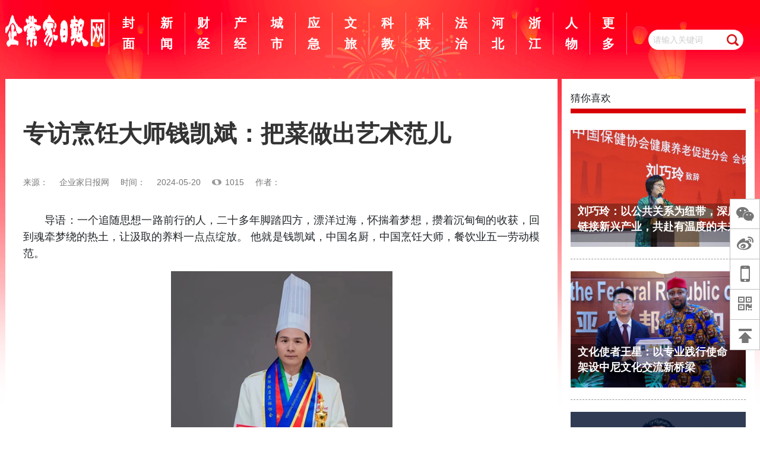

--- FILE ---
content_type: text/html; charset=utf-8
request_url: https://zgceo.cn/?m=home&c=View&a=index&aid=51434
body_size: 8188
content:
<!DOCTYPE html>
<html lang="zh-Hans" class="themeConfig_chunjie"> 
<head>
    <title>专访烹饪大师钱凯斌：把菜做出艺术范儿_企业家日报网_企业家日报网</title>
    <meta charset="utf-8">
    <meta http-equiv="X-UA-Compatible" content="IE=edge,chrome=1">
    <meta http-equiv="Content-Security-Policy" content="upgrade-insecure-requests" />
    <!--<meta http-equiv="Content-Security-Policy" content="upgrade-insecure-requests" />-->
    <meta name="keywords" content="企业家日报,企业家日报社官网,企业家日报网,企业资讯,经济新闻,高端访谈">
    <meta name="description" content="企业家日报网属于1988年创刊的《企业家日报》，专门面向企业家、企业经营、管理者的经济类网站，内容主要以企业资讯、经济报道、高端访谈、国内经济、区域经济等为主，为企业提供参考。">
    <meta name="viewport" content="width=device-width, initial-scale=1, maximum-scale=1, user-scalable=no" />
    <meta name="format-detection" content="telephone=no,address=no,email=no">
    <!--屏蔽F12 审查元素-->
<script>
document.onkeydown = function(){

    if(window.event && window.event.keyCode == 123) {
	      
        event.keyCode=0;
        event.returnValue=false;
    }
    if(window.event && window.event.keyCode == 13) {
        window.event.keyCode = 505;
    }
    if(window.event && window.event.keyCode == 8) {
        alert(str+"\n请使用Del键进行字符的删除操作！");
        window.event.returnValue=false;
    }

}
</script>
<!--屏蔽开发者工具-->
<script type='text/javascript'> 
    var h = window.innerHeight,w=window.innerWidth; 
    window.onresize = function () { 
        if (h!= window.innerHeight||w!=window.innerWidth){ 
            window.close(); 
            window.location = "about:blank"; 
        } 
    }  
</script> 
<!--屏蔽右键菜单-->
<script>
document.oncontextmenu = function (event){
if(window.event){
	 
  
event = window.event;
}try{
var the = event.srcElement;
if (!((the.tagName == "INPUT" && the.type.toLowerCase() == "text") || the.tagName == "TEXTAREA")){
return false;
}
return true;
}catch (e){
return false;
}
}
</script>
<!--屏蔽复制-->
<!--屏蔽剪切-->
<!--屏蔽选中-->


<script language="javascript" type="text/javascript" src="/template/zgceo/pc/skin/sy/js/modernizr-custom.js"></script>
<link href="/template/zgceo/pc/skin/sy/css/all-202101121733.css" rel="stylesheet" media="screen" type="text/css" />
<link href="/template/zgceo/pc/skin/sy/css/common.css" rel="stylesheet" media="screen" type="text/css" />
<link href="/template/zgceo/pc/skin/sy/css/common-v2.css" rel="stylesheet" media="screen" type="text/css" />
<link href="/template/zgceo/pc/skin/sy/css/twoheader.css" rel="stylesheet" media="screen" type="text/css" />
<link href="/template/zgceo/pc/skin/sy/css/css.css" rel="stylesheet" media="screen" type="text/css" />
<link href="/template/zgceo/pc/skin/sy/css/style_article.css" rel="stylesheet" media="screen" type="text/css" />
    <!---->
    <link href="/template/zgceo/pc/skin/sy/css/font-awesome.min.css" rel="stylesheet" media="screen" type="text/css" />
<link href="/template/zgceo/pc/skin/sy/css/bootstrap.min.css" rel="stylesheet" media="screen" type="text/css" />
<script language="javascript" type="text/javascript" src="/template/zgceo/pc/skin/sy/js/jquery-3.4.1.min.js"></script>
<script language="javascript" type="text/javascript" src="/template/zgceo/pc/skin/sy/js/popper.min.js"></script>
<script language="javascript" type="text/javascript" src="/template/zgceo/pc/skin/sy/js/jquery.qrcode.min.js"></script>
    <!--<script language="javascript" type="text/javascript" src="/template/zgceo/pc/skin/sy/js/style_article.js"></script>
>-->
    <script language="javascript" type="text/javascript" src="/template/zgceo/pc/skin/sy/js/bootstrap.min.js"></script>
<script language="javascript" type="text/javascript" src="/template/zgceo/pc/skin/sy/js/html2canvas.min.js"></script>
<script language="javascript" type="text/javascript" src="/template/zgceo/pc/skin/sy/js/qrcode.min.js?v=cs"></script>
    <link rel="stylesheet" type="text/css" href="ckplayer/css/ckplayer.css">
	<script type="text/javascript" charset="utf-8" src="ckplayer/js/ckplayer.js"></script>
    <link rel="icon" type="image/png" href="/favicon.ico">
	<style>
	    .more-div:hover .more-flags{display:block;}
		.more-div:hover .more-flags a{color:#ffffff;background-color:rgba(0,0,0,0);}
		.channel-nav-li:hover a{
		                        background-color:#ffffff;
								color:#ff0013;
								border-radius:10px;
								transition:0.7s;
								text-decoration:none;
								transform:translateY(10px);}
	    .video{height: 400px;}
	</style>
	<script type="text/javascript">
           			//定义一个变量：videoObject，用来做为视频初始化配置
          			var videoObject = {
        				container: '.video', //“#”代表容器的ID，“.”或“”代表容器的class
        				video: ''//视频地址
						variable: 'player', //播放函数名称，该属性必需设置，值等于下面的new ckplayer()的对象
            			poster: '/uploads/allimg/20240520/1-240520132435321.png',//封面图片
						};
            		new ckplayer(videoObject);//初始化播放器
    </script>
<script type="text/javascript" src="/public/static/common/js/ey_global.js?v=v1.6.9"></script>
</head>

<body class="pagetype-detail">
<div class="responsive-wrapper">
     <!--导航区域-->
     <!--
     <a id="ae_bdcx" rel="external nofollow" target="_blank"></a>
     -->
<div class="header-wrapper">
    <div class="responsive-wrapper header-part">
        <div class="logo">
            	<a href="/" style="
    width: 170px;
    height: 100px;
"><img src="/template/zgceo/pc/skin/images/logo.png" style="
    height: 90px;
    width: 170px;
"> </a>
        </div>
        <header>
            <nav>
                <ul class="top-nav">
                    <li class="channel-nav-li" style="margin-left: -45px;">
                        <a href="/" data-name="tj" name="/" class="nav-active">
                            封面
                        </a>
                    </li>
					
										<li class="channel-nav-li channel-nav-more" style="padding: 0 10px">
                        						<div data-name="m" class="more-div">
                            <a href="/?m=home&c=Lists&a=index&tid=1" style="overflow: hidden;">
                            新闻                            </a>
                                <div class="more-flags">
                                <div class="triangle-border-up"></div>
                                
								<div class="more-wrapper" style="max-width: 800px">
                                    									<a href="/?m=home&c=Lists&a=index&tid=37">两会聚</a>
									                                                                                                                                                        </div>
                                </div>
								
                        </div>
						                    </li>
                    					<li class="channel-nav-li " style="padding: 0 10px">
                        						    <a href="/?m=home&c=Lists&a=index&tid=4" style="overflow: hidden;">
                            财经                            </a>
						
						                    </li>
                    					<li class="channel-nav-li " style="padding: 0 10px">
                        						    <a href="/?m=home&c=Lists&a=index&tid=2" style="overflow: hidden;">
                            产经                            </a>
						
						                    </li>
                    					<li class="channel-nav-li " style="padding: 0 10px">
                        						    <a href="/?m=home&c=Lists&a=index&tid=3" style="overflow: hidden;">
                            城市                            </a>
						
						                    </li>
                    					<li class="channel-nav-li channel-nav-more" style="padding: 0 10px">
                        						<div data-name="m" class="more-div">
                            <a href="/?m=home&c=Lists&a=index&tid=30" style="overflow: hidden;">
                            应急                            </a>
                                <div class="more-flags">
                                <div class="triangle-border-up"></div>
                                
								<div class="more-wrapper" style="max-width: 800px">
                                    									<a href="/?m=home&c=Lists&a=index&tid=31">要闻</a>
																		<a href="/?m=home&c=Lists&a=index&tid=32">应急科</a>
																		<a href="/?m=home&c=Lists&a=index&tid=33">安全</a>
																		<a href="/?m=home&c=Lists&a=index&tid=34">地方</a>
																		<a href="/?m=home&c=Lists&a=index&tid=35">热点</a>
									                                                                                                                                                        </div>
                                </div>
								
                        </div>
						                    </li>
                    					<li class="channel-nav-li " style="padding: 0 10px">
                        						    <a href="/?m=home&c=Lists&a=index&tid=9" style="overflow: hidden;">
                            文旅                            </a>
						
						                    </li>
                    					<li class="channel-nav-li channel-nav-more" style="padding: 0 10px">
                        						<div data-name="m" class="more-div">
                            <a href="/?m=home&c=Lists&a=index&tid=8" style="overflow: hidden;">
                            科教                            </a>
                                <div class="more-flags">
                                <div class="triangle-border-up"></div>
                                
								<div class="more-wrapper" style="max-width: 800px">
                                    									<a href="/?m=home&c=Lists&a=index&tid=111">“彩虹</a>
									                                                                                                                                                        </div>
                                </div>
								
                        </div>
						                    </li>
                    					<li class="channel-nav-li " style="padding: 0 10px">
                        						    <a href="/?m=home&c=Lists&a=index&tid=7" style="overflow: hidden;">
                            科技                            </a>
						
						                    </li>
                    					<li class="channel-nav-li " style="padding: 0 10px">
                        						    <a href="/?m=home&c=Lists&a=index&tid=5" style="overflow: hidden;">
                            法治                            </a>
						
						                    </li>
                    					<li class="channel-nav-li channel-nav-more" style="padding: 0 10px">
                        						<div data-name="m" class="more-div">
                            <a href="/?m=home&c=Lists&a=index&tid=38" style="overflow: hidden;">
                            河北                            </a>
                                <div class="more-flags">
                                <div class="triangle-border-up"></div>
                                
								<div class="more-wrapper" style="max-width: 800px">
                                    									<a href="/?m=home&c=Lists&a=index&tid=39">政经</a>
																		<a href="/?m=home&c=Lists&a=index&tid=40">科技</a>
																		<a href="/?m=home&c=Lists&a=index&tid=41">文化</a>
									                                                                                                                                                        </div>
                                </div>
								
                        </div>
						                    </li>
                    					<li class="channel-nav-li " style="padding: 0 10px">
                        						    <a href="/?m=home&c=Lists&a=index&tid=47" style="overflow: hidden;">
                            浙江                            </a>
						
						                    </li>
                    					<li class="channel-nav-li " style="padding: 0 10px">
                        						    <a href="/?m=home&c=Lists&a=index&tid=10" style="overflow: hidden;">
                            人物                            </a>
						
						                    </li>
                                        <li class="channel-nav-li channel-nav-more" style="padding: 0 10px">
                        
						<div data-name="m" class="more-div">
                            <a href="/" style="overflow: hidden;">
                            更多
                            </a>
                                <div class="more-flags">
                                    <div class="triangle-border-up"></div>
							    	<div class="more-wrapper" style="max-width: 800px">
                                        							    		<a href="/"  >新质生产 </a>
								    								    		<a href="/?m=home&c=Lists&a=index&tid=17"  >论坛 </a>
								    								    		<a href="/?m=home&c=Lists&a=index&tid=99"  >艺术研究 </a>
								    								    		<a href="/?m=home&c=Lists&a=index&tid=14"  >公益 </a>
								    								    		<a href="/?m=home&c=Lists&a=index&tid=13"  >健康 </a>
								    	                                    </div>
                                </div>
								
                        </div>
                    </li>
					
                </ul>
            </nav>
        </header>
        				<form class="search-form" method="get" action="/?m=home&c=Search&a=lists" onsubmit="return searchForm();">
            	<input type="hidden" name="c" value="api">
                <input type="hidden" name="m" value="search">
                <input type="hidden" name="dir" value="news">
				<input id="inputSearchExample3" type="text" name="keywords" id="keywords" class="search-field" placeholder="请输入关键词">
            	
				<button class="search-icon" type="submit" name="submit" ></button>
				<input type="hidden" name="m" value="home" /><input type="hidden" name="c" value="Search" /><input type="hidden" name="a" value="lists" /><input type="hidden" name="method" value="1" /><input type="hidden" name="type" id="type" value="sonself" />            </form>
			    </div>
</div>
</div>
<!--导航结束-->
<div class="responsive-wrapper content-wrapper">
    <article class="main-article">
        <header>
            <div class="bjd-article-title" style="font-size: 40px;
    font-family: "Microsoft YaHei", 微软雅黑, MicrosoftJhengHei, SourceHanSansCN, sans-serif;
    font-weight: 600;
    color: rgb(51, 51, 51);
    line-height: 50px;
    margin: 32px auto 37px;">专访烹饪大师钱凯斌：把菜做出艺术范儿</div>
            <p class="props-of-title">
                		<span>来源：</span>
						<span>企业家日报网</span>
					    <span>时间：</span>
				        <span>2024-05-20</span>
                        <span class="read-count"><script src='/index.php?m=api&c=Ajax&a=arcclick&type=view&aids=51434' type='text/javascript' language='javascript'></script></span>
						<span>作者：</span>
				        <span>   </span>
            </p>
        </header>
        <section class="article-content">
                				<!--空视频-->
				            <p>　　导语：一个追随思想一路前行的人，二十多年脚踏四方，漂洋过海，怀揣着梦想，攒着沉甸甸的收获，回到魂牵梦绕的热土，让汲取的养料一点点绽放。 
他就是钱凯斌，中国名厨，中国烹饪大师，餐饮业五一劳动模范。</p><p style="text-align:center"><img src="/uploads/allimg/20240520/1-240520132435321.png" title="" alt="1716182653487.png"/></p><p>　　钱凯斌大师简介：中式烹调师高级技师，食品安全管理师，厨政管理师，中国名厨，中国烹饪大师，湘菜大师，赣菜大师，餐饮业五一劳动模范，中国旅游饭店烹饪协会江西分会长，餐饮业一级评委</p><p>　　钱凯斌，1988年1月16日出生于江西，全家都是读书人，当初他选择烹饪专业家里人还有些不太理解，但最终家人还是支持了他的选择，事实证明，这份支持是最正确不过的选择。</p><p>　　自江西宜春学院烹饪与食品安全专业毕业后，于2005年正式踏入烹饪行业，被分配到宜春盛和源大酒店学习湘菜与赣菜的烹调制作，在工作期间他就多次获得单位举办的职工技能竞赛刀工、热菜，冷拼雕刻比赛第一名。当初的钱凯斌每天都是最早第一个到达厨房，准备当天的备餐工作以保证用餐高峰期的菜品质量。“就是喜欢厨房里的这股子烟火气。”钱凯斌说，在一饭一菜中，有生活也有诗意。</p><p>　　作为一名厨师一名餐饮人，钱凯斌越到节假日越忙，但在忙碌的同时他也没有停下不断学习的脚步，不是研究菜品制作，就是学习厨政管理，餐饮管理，按照国家职业资格证书划分，厨师分为初级、中级、高级、技师、高级技师五个等级。在钱凯斌看来，厨师可以分为“匠、艺、文、道”四重境界。</p><p>　“要有工匠精神，在传统基础上合理创新、与时俱进，把菜品做出艺术范儿，厨师还要具有一定文化功底，有助于提升厨艺层次。”他解释说。</p><p>　　从业经历：2007年任药都宾馆主厨2009年任银河大酒店主厨，2011年任维景国际大酒店主厨，2018年任红林国际大酒店主厨，2019年任区政府食堂主厨，2022年任邮政储蓄银行主厨。</p><p>　　个人成就：2021年成为国家餐饮业一级评委，2020年获中国湘菜大师称号，2019年获中国赣菜大师获称号，2016年获中国旅游饭店烹饪协会颁发中华烹饪金鼎奖，2023年获中国旅游饭店烹饪协会颁发餐饮业五一劳动贡献奖。</p>		</section>
        <div class="a-margin-top" style="text-align: right;width: 900px;">责任编辑：张强</div>




    </article>
    <div class="guess-your-interests">
        <h2>猜你喜欢</h2>
        <ul>
                				<li>
              	 	<a class="link-to-article special-report" href="/?m=home&c=View&a=index&aid=75484" target="_blank">
					    <div>
                    		<img src="http://objectmc2026.oss-cn-shenzhen.aliyuncs.com/yhdoc/202601/20/20260120163508608657203.jpeg"/>
                    	 	<figcaption></figcaption>
                    	</div>
                    	<h3>
                            刘巧玲：以公共关系为纽带，深度链接新兴产业，共赴有温度的未来                        </h3>
                	</a>
            	</li>
								<li>
              	 	<a class="link-to-article special-report" href="/?m=home&c=View&a=index&aid=75392" target="_blank">
					    <div>
                    		<img src="/uploads/allimg/20260119/49-26011911452K12.jpg"/>
                    	 	<figcaption></figcaption>
                    	</div>
                    	<h3>
                            文化使者王星：以专业践行使命 架设中尼文化交流新桥梁                        </h3>
                	</a>
            	</li>
								<li>
              	 	<a class="link-to-article special-report" href="/?m=home&c=View&a=index&aid=75387" target="_blank">
					    <div>
                    		<img src="http://objectem.oss-cn-shenzhen.aliyuncs.com/ptdoc/202601/19/202601191039271591900061.png"/>
                    	 	<figcaption></figcaption>
                    	</div>
                    	<h3>
                            松柏投资控股企业动态：刘伟涛博士出任时代天使首席医学官                        </h3>
                	</a>
            	</li>
								<li>
              	 	<a class="link-to-article special-report" href="/?m=home&c=View&a=index&aid=75376" target="_blank">
					    <div>
                    		<img src="/uploads/allimg/20260118/17-26011R226152J.jpg"/>
                    	 	<figcaption></figcaption>
                    	</div>
                    	<h3>
                            在挑战中破浪前行——专访四川国科光电技术厂李学其董事长                        </h3>
                	</a>
            	</li>
				                
        </ul>


        </div>
    </div>
    <!--不hidden的footer-->
    
    <!--share-->
    
    <!--share-->
<!--页脚开始-->
<div id="footer_flag"></div>
<footer id="footer" class="">
     <div class="footer-logo-wrapper">
          <div class="footer-logo-top">
              <span>友情链接</span>
          </div>
          <ul class="footer-logo">
                        </ul>
      </div>

      <div class="footer-about footer-else">
          		  <a target="_blank" href="/?m=home&c=Lists&a=index&tid=22">关于我们</a><div class="aline"></div>
		  		  <a target="_blank" href="/?m=home&c=Lists&a=index&tid=23">版权声明</a><div class="aline"></div>
		  		  <a target="_blank" href="/?m=home&c=Lists&a=index&tid=24">欢迎投稿</a><div class="aline"></div>
		  		  <a target="_blank" href="/?m=home&c=Lists&a=index&tid=25">诚聘英才</a><div class="aline"></div>
		  		  <a target="_blank" href="/?m=home&c=Lists&a=index&tid=26">运营合作</a><div class="aline"></div>
		  		  <a target="_blank" href="/?m=home&c=Lists&a=index&tid=27">广告服务</a><div class="aline"></div>
		  		  <a target="_blank" href="/index.php?m=home&c=Lists&a=index&tid=20">人员查询</a><div class="aline"></div>
		  <a target="_blank" href="https://www.zgceo.cn/sitemap.html">网站地图</a>
      </div>
      <div class="footer-about">
    <p>
        不良信息举报、虚假新闻举报电话：028-87319500&nbsp;13811660079&nbsp; | 商务合作电话010-57221615 | 邮箱：748382389@qq.com
    </p>
</div>
<div class="footer-about">
    <p>
        地址：成都市金牛区金琴路10号附2号企业家日报社（企业家日报网） | 北京市东城区广渠门内大街16号环境大厦（新媒体运营中心）
    </p>&nbsp;&nbsp;<p>
        24小时值班电话：13811660079<br/>
    </p>
</div>
<div class="footer-about">
    <a target="_blank" href="http://www.beian.gov.cn" style="text-decoration:none;"> &nbsp;<img data-src="/template/zgceo/pc/skin/images/police_record.png" src="/template/zgceo/pc/skin/images/police_record.png" style="width: auto;"/>&nbsp;公网安备 &nbsp; &nbsp; &nbsp;</a><a target="_blank" href="https://beian.miit.gov.cn">蜀ICP备13012698号-1</a>&nbsp; &nbsp; <a target="_blank" href="/index.php?c=page&id=17">互联网新闻信息服务许可证号51120200145</a>
</div>      <div class="footer-about">
          
          
          <span>Copyright © 2012-2021 zgceo.cn 企业家日报网 版权所有</span>
            <a href="https://xyt.xcc.cn/getpcInfo?sn=1428612882869067776&language=CN&certType=8&url=www.zgceo.cn" target="_blank" style="position: relative;margin-top:10px;margin-left:10px;">
              <div style="width:100%;height:100%;position: absolute;top: 0;left: 0;"></div><embed src="https://program.xinchacha.com/web/1428612882869067776=www.zgceo.cn.svg"width="103" height="38" type="image/svg+xml" pluginspage="//www.adobe.com/svg/viewer/install/"/>
            </a>
      </div>
      <!--
      <div class="jb-wrapper">
          <a target="_blank" href="http://www.12377.cn/">
              <img data-src="/template/zgceo/pc/skin/images/jb1.jpg" src="/template/zgceo/pc/skin/images/jb1.jpg">
          </a>
          <a target="_blank" href="http://www.12377.cn/node_548446.htm">
              <img data-src="/template/zgceo/pc/skin/images/jb2.jpg" src="/template/zgceo/pc/skin/images/jb2.jpg">
          </a>
          <a target="_blank" href="https://www.12377.cn/">
              <img data-src="/template/zgceo/pc/skin/images/bottom4.jpg" src="/template/zgceo/pc/skin/images/bottom4.jpg">
          </a>
      </div>
      -->
</footer>
<!-- tops -->
<div class="xuanfutop">
    <div class="wechat" style="font-size: 26px;"><i class="fa fa-weixin"></i>
        <div class="not-show" style="height:132px;background-color:#FFF;padding:0;">
            <img data-src="https://update.eyoucms.com/demo/uploads/allimg/20210106/1-2101061T919343.jpg" src="https://update.eyoucms.com/demo/uploads/allimg/20210106/1-2101061T919343.jpg" style="width:132px;height:132px;margin:0;"/>
        </div>
    </div>
    <div class="weibo"><i class="fa fa-weibo"></i>
        <div class="not-show" style="height:132px;background-color:#FFF;padding:0;">
            <img data-src="" src="" style="width:132px;height:132px;margin:0;"/>
        </div>
    </div>
    <div class="phone" style="font-size: 38px;"><i class="fa fa-mobile"></i>
        <div class="not-show" style="height:132px;background-color:#FFF;padding:0;">
            <img data-src="https://api.qrserver.com/v1/create-qr-code/?size=150x150&data=https://www.zgceo.cn" src="https://api.qrserver.com/v1/create-qr-code/?size=150x150&data=https://www.zgceo.cn" style="width:132px;height:132px;margin:0;"/>
        </div>
    </div>
    <div class="ewm" style="font-size: 30px;"><i class="fa fa-qrcode"></i>
        <div class="not-show" style="height:132px;background-color:#FFF;padding:0;">
            <img data-src="/uploads/allimg/20220421/1-2204211935414P.png" src="/uploads/allimg/20220421/1-2204211935414P.png" style="width:132px;height:132px;margin:0;"/>
        </div>
    </div>
    <div class="top" id="toTop"><img data-src="/template/zgceo/pc/skin/images/top.png" src="/template/zgceo/pc/skin/images/top.png" alt="top"></div>
</div>
<!--页脚结束-->
    <script language="javascript" type="text/javascript" src="/template/zgceo/pc/skin/sy/js/jquery.min.js"></script>
<script language="javascript" type="text/javascript" src="/template/zgceo/pc/skin/sy/js/packaged.min.js"></script>
<script language="javascript" type="text/javascript" src="/template/zgceo/pc/skin/sy/js/swiper.min.js"></script>
<script language="javascript" type="text/javascript" src="/template/zgceo/pc/skin/sy/js/jquery.dotdotdot.min.js"></script>
<script language="javascript" type="text/javascript" src="/template/zgceo/pc/skin/sy/js/index-b76c514ed5.js"></script>
<script language="javascript" type="text/javascript" src="/template/zgceo/pc/skin/sy/js/qrcode.min.js"></script>
<script>
    var qrcodeEle = document.querySelector('#qrCode');
    new QRCode(qrcodeEle, {
        text: qrcodeEle.getAttribute('data-src'),
        width: 80,
        height: 80
    })
</script>
<script type="text/javascript" src="/weapp/Baidushoulu/template/skin/js/jquery-1.11.3.min.js"></script><script>
        function baidu_check(){
        	var stfr = window.location.href;
        	var dz = encodeURIComponent(stfr);  
            $.getJSON("/index.php?m=plugins&c=Baidushoulu&a=ajax_domain&domain="+ dz,function(result){ 
                if (result.code == 200) {
                    $('#ae_bdcx').text('已收录');
                    $("#ae_bdcx").attr('href','https://www.baidu.com/s?wd='+document.title);                 }else if(result.code == 403){
                    $('#ae_bdcx').text('立即提交');
                    $('#ae_bdcx').css('color','red');
			$('#ae_bdcx').attr('href','http://zhanzhang.baidu.com/sitesubmit/index?sitename='+ dz);
			var bp = document.createElement('script');
			var curProtocol = window.location.protocol.split(':')[0];
			if (curProtocol === 'https') {bp.src = 'https://zz.bdstatic.com/linksubmit/push.js';} 
			else {bp.src = 'http://push.zhanzhang.baidu.com/push.js';}
			var s = document.getElementsByTagName('script')[0];
			s.parentNode.insertBefore(bp, s);
                }else{
                    $('#ae_bdcx').text('查询收录失败');
                }
            });
        }
        baidu_check();
</script><script type="text/javascript">var root_dir="";var ey_aid=51434;</script>
<script language="javascript" type="text/javascript" src="/public/static/common/js/ey_footer.js?v=v1.6.9"></script>
</body>
</html>


--- FILE ---
content_type: text/html;charset=utf-8
request_url: https://zgceo.cn/index.php?m=api&c=Ajax&a=arcclick&type=view&aids=51434
body_size: 96
content:
document.write('1015');


--- FILE ---
content_type: text/css
request_url: https://zgceo.cn/template/zgceo/pc/skin/sy/css/all-202101121733.css
body_size: 20127
content:
@charset "utf-8";

body,html {
	-webkit-text-size-adjust: 100%
}

progress,sub,sup {
	vertical-align: baseline
}

button,hr,input {
	overflow: visible
}[type=checkbox],[type=radio],legend {
	-moz-box-sizing: border-box;
	box-sizing: border-box;
	padding: 0
}

html {
	font-family: sans-serif;
	-ms-text-size-adjust: 100%
}

.themeConfig_gray {
	-webkit-filter: grayscale(100%);
	filter: progid:DXImageTransform.Microsoft.BasicImage(graysale=1);
}

article,aside,details,figcaption,figure,footer,header,main,menu,nav,section,summary {
	display: block
}

audio,canvas,progress,video {
	display: inline-block
}

audio:not([controls]) {
	display: none;
	height: 0
}[hidden],template {
	display: none
}

a {
	background-color: transparent;
	-webkit-text-decoration-skip: objects
}

a:active,a:hover {
	outline-width: 0
}

abbr[title] {
	border-bottom: none;
	text-decoration: underline;
	text-decoration: underline dotted
}

b,strong {
	font-weight: bolder
}

dfn {
	font-style: italic
}

h1 {
	font-size: 2em
}

mark {
	background-color: #ff0;
	color: #000
}

small {
	font-size: 80%
}

sub,sup {
	font-size: 75%;
	line-height: 0;
	position: relative
}

sub {
	bottom: -.25em
}

sup {
	top: -.5em
}

svg:not(:root) {
	overflow: hidden
}

code,kbd,pre,samp {
	font-family: monospace,monospace;
	font-size: 1em
}

hr {
	-moz-box-sizing: content-box;
	box-sizing: content-box;
	height: 0
}

button,input,select,textarea {
	font: inherit;
	margin: 0
}

optgroup {
	font-weight: 700
}

button,select {
	text-transform: none
}[type=reset],[type=submit],button,html [type=button] {
	-webkit-appearance: button
}[type=button]::-moz-focus-inner,[type=reset]::-moz-focus-inner,[type=submit]::-moz-focus-inner,button::-moz-focus-inner {
	border-style: none;
	padding: 0
}[type=button]:-moz-focusring,[type=reset]:-moz-focusring,[type=submit]:-moz-focusring,button:-moz-focusring {
	outline: ButtonText dotted 1px
}

fieldset {
	border: 1px solid silver;
	margin: 0 2px;
	padding: .35em .625em .75em
}

legend {
	color: inherit;
	display: table;
	max-width: 100%;
	white-space: normal
}

textarea {
	overflow: auto
}[type=number]::-webkit-inner-spin-button,[type=number]::-webkit-outer-spin-button {
	height: auto
}

.swiper-slide,.swiper-wrapper {
	width: 100%;
	height: 100%;
	position: relative
}[type=search] {
	-webkit-appearance: textfield;
	outline-offset: -2px
}[type=search]::-webkit-search-cancel-button,[type=search]::-webkit-search-decoration {
	-webkit-appearance: none
}

::-webkit-input-placeholder {
	color: inherit;
	opacity: .54
}

::-webkit-file-upload-button {
	-webkit-appearance: button;
	font: inherit
}

.content-wrapper .main-article>section.article-content p,body {
	font-family: -apple-system,"Hiragino Sans GB",Roboto,"Droid Sans","Microsoft YaHei","Microsoft YaHei UI","Microsoft JhengHei UI",STHeiti,Oxygen,Ubuntu,Cantarell,"Fira Sans","Helvetica Neue",sans-serif
}

.swiper-container {
	margin: 0 auto;
	position: relative;
	overflow: hidden;
	z-index: 1
}

.swiper-container-no-flexbox .swiper-slide {
	float: left
}

.swiper-container-vertical>.swiper-wrapper {
	-webkit-box-orient: vertical;
	-moz-box-orient: vertical;
	-ms-flex-direction: column;
	-webkit-flex-direction: column;
	flex-direction: column
}

.swiper-wrapper {
	z-index: 1;
	display: -webkit-box;
	display: -moz-box;
	display: -ms-flexbox;
	display: -webkit-flex;
	display: flex;
	-webkit-transition-property: -webkit-transform;
	transition-property: -webkit-transform;
	transition-property: transform;
	transition-property: transform,-webkit-transform;
	-moz-box-sizing: content-box;
	box-sizing: content-box
}

.swiper-container-android .swiper-slide,.swiper-wrapper {
	-webkit-transform: translate3d(0,0,0);
	-ms-transform: translate3d(0,0,0);
	transform: translate3d(0,0,0)
}

.swiper-container-multirow>.swiper-wrapper {
	-webkit-box-lines: multiple;
	-moz-box-lines: multiple;
	-ms-flex-wrap: wrap;
	-webkit-flex-wrap: wrap;
	flex-wrap: wrap
}

.swiper-container-free-mode>.swiper-wrapper {
	-webkit-transition-timing-function: ease-out;
	transition-timing-function: ease-out;
	margin: 0 auto
}

.swiper-slide {
	-webkit-flex-shrink: 0;
	-ms-flex: 0 0 auto;
	-ms-flex-negative: 0;
	flex-shrink: 0
}

.swiper-container-autoheight,.swiper-container-autoheight .swiper-slide {
	height: auto
}

.swiper-container-autoheight .swiper-wrapper {
	-webkit-box-align: start;
	-ms-flex-align: start;
	-webkit-align-items: flex-start;
	-moz-box-align: start;
	-ms-grid-row-align: flex-start;
	align-items: flex-start;
	-webkit-transition-property: -webkit-transform,height;
	-webkit-transition-property: height,-webkit-transform;
	transition-property: height,-webkit-transform;
	transition-property: transform,height;
	transition-property: transform,height,-webkit-transform
}

.swiper-container .swiper-notification {
	position: absolute;
	left: 0;
	top: 0;
	pointer-events: none;
	opacity: 0;
	z-index: -1000
}

.swiper-wp8-horizontal {
	-ms-touch-action: pan-y;
	touch-action: pan-y
}

.swiper-wp8-vertical {
	-ms-touch-action: pan-x;
	touch-action: pan-x
}

.swiper-button-next,.swiper-button-prev {
	position: absolute;
	top: 50%;
	width: 27px;
	height: 44px;
	margin-top: -22px;
	z-index: 10;
	cursor: pointer;
	background-size: 27px 44px;
	background-position: center;
	background-repeat: no-repeat
}

.swiper-button-next.swiper-button-disabled,.swiper-button-prev.swiper-button-disabled {
	opacity: .35;
	cursor: auto;
	pointer-events: none
}

.swiper-pagination-clickable .swiper-pagination-bullet,.with-hover:hover,button {
	cursor: pointer
}

.swiper-button-prev,.swiper-container-rtl .swiper-button-next {
	background-image: url("data:image/svg+xml;charset=utf-8,%3Csvg%20xmlns%3D'http%3A%2F%2Fwww.w3.org%2F2000%2Fsvg'%20viewBox%3D'0%200%2027%2044'%3E%3Cpath%20d%3D'M0%2C22L22%2C0l2.1%2C2.1L4.2%2C22l19.9%2C19.9L22%2C44L0%2C22L0%2C22L0%2C22z'%20fill%3D'%23007aff'%2F%3E%3C%2Fsvg%3E");
	left: 10px;
	right: auto
}

.swiper-button-prev.swiper-button-black,.swiper-container-rtl .swiper-button-next.swiper-button-black {
	background-image: url("data:image/svg+xml;charset=utf-8,%3Csvg%20xmlns%3D'http%3A%2F%2Fwww.w3.org%2F2000%2Fsvg'%20viewBox%3D'0%200%2027%2044'%3E%3Cpath%20d%3D'M0%2C22L22%2C0l2.1%2C2.1L4.2%2C22l19.9%2C19.9L22%2C44L0%2C22L0%2C22L0%2C22z'%20fill%3D'%23000000'%2F%3E%3C%2Fsvg%3E")
}

.swiper-button-prev.swiper-button-white,.swiper-container-rtl .swiper-button-next.swiper-button-white {
	background-image: url("data:image/svg+xml;charset=utf-8,%3Csvg%20xmlns%3D'http%3A%2F%2Fwww.w3.org%2F2000%2Fsvg'%20viewBox%3D'0%200%2027%2044'%3E%3Cpath%20d%3D'M0%2C22L22%2C0l2.1%2C2.1L4.2%2C22l19.9%2C19.9L22%2C44L0%2C22L0%2C22L0%2C22z'%20fill%3D'%23ffffff'%2F%3E%3C%2Fsvg%3E")
}

.swiper-button-next,.swiper-container-rtl .swiper-button-prev {
	background-image: url("data:image/svg+xml;charset=utf-8,%3Csvg%20xmlns%3D'http%3A%2F%2Fwww.w3.org%2F2000%2Fsvg'%20viewBox%3D'0%200%2027%2044'%3E%3Cpath%20d%3D'M27%2C22L27%2C22L5%2C44l-2.1-2.1L22.8%2C22L2.9%2C2.1L5%2C0L27%2C22L27%2C22z'%20fill%3D'%23007aff'%2F%3E%3C%2Fsvg%3E");
	right: 10px;
	left: auto
}

.swiper-button-next.swiper-button-black,.swiper-container-rtl .swiper-button-prev.swiper-button-black {
	background-image: url("data:image/svg+xml;charset=utf-8,%3Csvg%20xmlns%3D'http%3A%2F%2Fwww.w3.org%2F2000%2Fsvg'%20viewBox%3D'0%200%2027%2044'%3E%3Cpath%20d%3D'M27%2C22L27%2C22L5%2C44l-2.1-2.1L22.8%2C22L2.9%2C2.1L5%2C0L27%2C22L27%2C22z'%20fill%3D'%23000000'%2F%3E%3C%2Fsvg%3E")
}

.swiper-button-next.swiper-button-white,.swiper-container-rtl .swiper-button-prev.swiper-button-white {
	background-image: url("data:image/svg+xml;charset=utf-8,%3Csvg%20xmlns%3D'http%3A%2F%2Fwww.w3.org%2F2000%2Fsvg'%20viewBox%3D'0%200%2027%2044'%3E%3Cpath%20d%3D'M27%2C22L27%2C22L5%2C44l-2.1-2.1L22.8%2C22L2.9%2C2.1L5%2C0L27%2C22L27%2C22z'%20fill%3D'%23ffffff'%2F%3E%3C%2Fsvg%3E")
}

.swiper-pagination {
	position: absolute;
	text-align: center;
	-webkit-transition: .3s;
	transition: .3s;
	-webkit-transform: translate3d(0,0,0);
	-ms-transform: translate3d(0,0,0);
	transform: translate3d(0,0,0);
	z-index: 10
}

.swiper-pagination.swiper-pagination-hidden {
	opacity: 0
}

.swiper-container-horizontal>.swiper-pagination-bullets,.swiper-pagination-custom,.swiper-pagination-fraction {
	bottom: 10px;
	left: 0;
	width: 100%
}

.swiper-pagination-bullet {
	width: 8px;
	height: 8px;
	display: inline-block;
	border-radius: 100%;
	background: #000;
	opacity: .2
}

button.swiper-pagination-bullet {
	border: none;
	margin: 0;
	padding: 0;
	box-shadow: none;
	-moz-appearance: none;
	-ms-appearance: none;
	-webkit-appearance: none;
	appearance: none
}

.swiper-pagination-white .swiper-pagination-bullet {
	background: #fff
}

.swiper-pagination-bullet-active {
	opacity: 1;
	background: #007aff
}

.swiper-pagination-white .swiper-pagination-bullet-active {
	background: #fff
}

.swiper-pagination-black .swiper-pagination-bullet-active {
	background: #000
}

.swiper-container-vertical>.swiper-pagination-bullets {
	right: 10px;
	top: 50%;
	-webkit-transform: translate3d(0,-50%,0);
	-ms-transform: translate3d(0,-50%,0);
	transform: translate3d(0,-50%,0)
}

.swiper-container-vertical>.swiper-pagination-bullets .swiper-pagination-bullet {
	margin: 5px 0;
	display: block
}

.swiper-container-horizontal>.swiper-pagination-bullets .swiper-pagination-bullet {
	margin: 0 5px
}

.swiper-pagination-progress {
	background: rgba(0,0,0,.25);
	position: absolute
}

.swiper-pagination-progress .swiper-pagination-progressbar {
	background: #007aff;
	position: absolute;
	left: 0;
	top: 0;
	width: 100%;
	height: 100%;
	-webkit-transform: scale(0);
	-ms-transform: scale(0);
	transform: scale(0);
	-webkit-transform-origin: left top;
	-ms-transform-origin: left top;
	transform-origin: left top
}

.swiper-container-rtl .swiper-pagination-progress .swiper-pagination-progressbar {
	-webkit-transform-origin: right top;
	-ms-transform-origin: right top;
	transform-origin: right top
}

.swiper-container-horizontal>.swiper-pagination-progress {
	width: 100%;
	height: 4px;
	left: 0;
	top: 0
}

.swiper-container-vertical>.swiper-pagination-progress {
	width: 4px;
	height: 100%;
	left: 0;
	top: 0
}

.swiper-pagination-progress.swiper-pagination-white {
	background: rgba(255,255,255,.5)
}

.swiper-pagination-progress.swiper-pagination-white .swiper-pagination-progressbar {
	background: #fff
}

.swiper-pagination-progress.swiper-pagination-black .swiper-pagination-progressbar {
	background: #000
}

.swiper-container-3d {
	-webkit-perspective: 1200px;
	-o-perspective: 1200px;
	perspective: 1200px
}

.swiper-container-3d .swiper-cube-shadow,.swiper-container-3d .swiper-slide,.swiper-container-3d .swiper-slide-shadow-bottom,.swiper-container-3d .swiper-slide-shadow-left,.swiper-container-3d .swiper-slide-shadow-right,.swiper-container-3d .swiper-slide-shadow-top,.swiper-container-3d .swiper-wrapper {
	-webkit-transform-style: preserve-3d;
	transform-style: preserve-3d
}

.swiper-container-3d .swiper-slide-shadow-bottom,.swiper-container-3d .swiper-slide-shadow-left,.swiper-container-3d .swiper-slide-shadow-right,.swiper-container-3d .swiper-slide-shadow-top {
	position: absolute;
	left: 0;
	top: 0;
	width: 100%;
	height: 100%;
	pointer-events: none;
	z-index: 10
}

.swiper-container-3d .swiper-slide-shadow-left {
	background-image: -webkit-gradient(linear,left top,right top,from(rgba(0,0,0,.5)),to(rgba(0,0,0,0)));
	background-image: -webkit-linear-gradient(right,rgba(0,0,0,.5),rgba(0,0,0,0));
	background-image: linear-gradient(to left,rgba(0,0,0,.5),rgba(0,0,0,0))
}

.swiper-container-3d .swiper-slide-shadow-right {
	background-image: -webkit-gradient(linear,right top,left top,from(rgba(0,0,0,.5)),to(rgba(0,0,0,0)));
	background-image: -webkit-linear-gradient(left,rgba(0,0,0,.5),rgba(0,0,0,0));
	background-image: linear-gradient(to right,rgba(0,0,0,.5),rgba(0,0,0,0))
}

.swiper-container-3d .swiper-slide-shadow-top {
	background-image: -webkit-gradient(linear,left top,left bottom,from(rgba(0,0,0,.5)),to(rgba(0,0,0,0)));
	background-image: -webkit-linear-gradient(bottom,rgba(0,0,0,.5),rgba(0,0,0,0));
	background-image: linear-gradient(to top,rgba(0,0,0,.5),rgba(0,0,0,0))
}

.swiper-container-3d .swiper-slide-shadow-bottom {
	background-image: -webkit-gradient(linear,left bottom,left top,from(rgba(0,0,0,.5)),to(rgba(0,0,0,0)));
	background-image: -webkit-linear-gradient(top,rgba(0,0,0,.5),rgba(0,0,0,0));
	background-image: linear-gradient(to bottom,rgba(0,0,0,.5),rgba(0,0,0,0))
}

.swiper-container-coverflow .swiper-wrapper,.swiper-container-flip .swiper-wrapper {
	-ms-perspective: 1200px
}

.swiper-container-cube,.swiper-container-flip {
	overflow: visible
}

.swiper-container-cube .swiper-slide,.swiper-container-flip .swiper-slide {
	pointer-events: none;
	-webkit-backface-visibility: hidden;
	backface-visibility: hidden;
	z-index: 1
}

.swiper-container-cube .swiper-slide .swiper-slide,.swiper-container-flip .swiper-slide .swiper-slide {
	pointer-events: none
}

.swiper-container-cube .swiper-slide-active,.swiper-container-cube .swiper-slide-active .swiper-slide-active,.swiper-container-flip .swiper-slide-active,.swiper-container-flip .swiper-slide-active .swiper-slide-active {
	pointer-events: auto
}

.swiper-container-cube .swiper-slide-shadow-bottom,.swiper-container-cube .swiper-slide-shadow-left,.swiper-container-cube .swiper-slide-shadow-right,.swiper-container-cube .swiper-slide-shadow-top,.swiper-container-flip .swiper-slide-shadow-bottom,.swiper-container-flip .swiper-slide-shadow-left,.swiper-container-flip .swiper-slide-shadow-right,.swiper-container-flip .swiper-slide-shadow-top {
	z-index: 0;
	-webkit-backface-visibility: hidden;
	backface-visibility: hidden
}

.swiper-container-cube .swiper-slide {
	visibility: hidden;
	-webkit-transform-origin: 0 0;
	-ms-transform-origin: 0 0;
	transform-origin: 0 0;
	width: 100%;
	height: 100%
}

.swiper-container-cube.swiper-container-rtl .swiper-slide {
	-webkit-transform-origin: 100% 0;
	-ms-transform-origin: 100% 0;
	transform-origin: 100% 0
}

.swiper-container-cube .swiper-slide-active,.swiper-container-cube .swiper-slide-next,.swiper-container-cube .swiper-slide-next+.swiper-slide,.swiper-container-cube .swiper-slide-prev {
	pointer-events: auto;
	visibility: visible
}

.swiper-container-cube .swiper-cube-shadow {
	position: absolute;
	left: 0;
	bottom: 0;
	width: 100%;
	height: 100%;
	background: #000;
	opacity: .6;
	-webkit-filter: blur(50px);
	filter: blur(50px);
	z-index: 0
}

.swiper-container-fade.swiper-container-free-mode .swiper-slide {
	-webkit-transition-timing-function: ease-out;
	transition-timing-function: ease-out
}

.swiper-container-fade .swiper-slide {
	pointer-events: none;
	-webkit-transition-property: opacity;
	transition-property: opacity
}

.swiper-container-fade .swiper-slide .swiper-slide {
	pointer-events: none
}

.swiper-container-fade .swiper-slide-active,.swiper-container-fade .swiper-slide-active .swiper-slide-active {
	pointer-events: auto
}

.swiper-scrollbar {
	border-radius: 10px;
	position: relative;
	-ms-touch-action: none;
	background: rgba(0,0,0,.1)
}

.swiper-container-horizontal>.swiper-scrollbar {
	position: absolute;
	left: 1%;
	bottom: 3px;
	z-index: 50;
	height: 5px;
	width: 98%
}

.swiper-container-vertical>.swiper-scrollbar {
	position: absolute;
	right: 3px;
	top: 1%;
	z-index: 50;
	width: 5px;
	height: 98%
}

.swiper-scrollbar-drag {
	height: 100%;
	width: 100%;
	position: relative;
	background: rgba(0,0,0,.5);
	border-radius: 10px;
	left: 0;
	top: 0
}

.swiper-scrollbar-cursor-drag {
	cursor: move
}

.swiper-lazy-preloader {
	width: 42px;
	height: 42px;
	position: absolute;
	left: 50%;
	top: 50%;
	margin-left: -21px;
	margin-top: -21px;
	z-index: 10;
	-webkit-transform-origin: 50%;
	-ms-transform-origin: 50%;
	transform-origin: 50%;
	-webkit-animation: swiper-preloader-spin 1s steps(12,end) infinite;
	animation: swiper-preloader-spin 1s steps(12,end) infinite
}

.swiper-lazy-preloader:after {
	display: block;
	content: "";
	width: 100%;
	height: 100%;
	background-image: url("data:image/svg+xml;charset=utf-8,%3Csvg%20viewBox%3D'0%200%20120%20120'%20xmlns%3D'http%3A%2F%2Fwww.w3.org%2F2000%2Fsvg'%20xmlns%3Axlink%3D'http%3A%2F%2Fwww.w3.org%2F1999%2Fxlink'%3E%3Cdefs%3E%3Cline%20id%3D'l'%20x1%3D'60'%20x2%3D'60'%20y1%3D'7'%20y2%3D'27'%20stroke%3D'%236c6c6c'%20stroke-width%3D'11'%20stroke-linecap%3D'round'%2F%3E%3C%2Fdefs%3E%3Cg%3E%3Cuse%20xlink%3Ahref%3D'%23l'%20opacity%3D'.27'%2F%3E%3Cuse%20xlink%3Ahref%3D'%23l'%20opacity%3D'.27'%20transform%3D'rotate(30%2060%2C60)'%2F%3E%3Cuse%20xlink%3Ahref%3D'%23l'%20opacity%3D'.27'%20transform%3D'rotate(60%2060%2C60)'%2F%3E%3Cuse%20xlink%3Ahref%3D'%23l'%20opacity%3D'.27'%20transform%3D'rotate(90%2060%2C60)'%2F%3E%3Cuse%20xlink%3Ahref%3D'%23l'%20opacity%3D'.27'%20transform%3D'rotate(120%2060%2C60)'%2F%3E%3Cuse%20xlink%3Ahref%3D'%23l'%20opacity%3D'.27'%20transform%3D'rotate(150%2060%2C60)'%2F%3E%3Cuse%20xlink%3Ahref%3D'%23l'%20opacity%3D'.37'%20transform%3D'rotate(180%2060%2C60)'%2F%3E%3Cuse%20xlink%3Ahref%3D'%23l'%20opacity%3D'.46'%20transform%3D'rotate(210%2060%2C60)'%2F%3E%3Cuse%20xlink%3Ahref%3D'%23l'%20opacity%3D'.56'%20transform%3D'rotate(240%2060%2C60)'%2F%3E%3Cuse%20xlink%3Ahref%3D'%23l'%20opacity%3D'.66'%20transform%3D'rotate(270%2060%2C60)'%2F%3E%3Cuse%20xlink%3Ahref%3D'%23l'%20opacity%3D'.75'%20transform%3D'rotate(300%2060%2C60)'%2F%3E%3Cuse%20xlink%3Ahref%3D'%23l'%20opacity%3D'.85'%20transform%3D'rotate(330%2060%2C60)'%2F%3E%3C%2Fg%3E%3C%2Fsvg%3E");
	background-position: 50%;
	background-size: 100%;
	background-repeat: no-repeat
}

.swiper-lazy-preloader-white:after {
	background-image: url("data:image/svg+xml;charset=utf-8,%3Csvg%20viewBox%3D'0%200%20120%20120'%20xmlns%3D'http%3A%2F%2Fwww.w3.org%2F2000%2Fsvg'%20xmlns%3Axlink%3D'http%3A%2F%2Fwww.w3.org%2F1999%2Fxlink'%3E%3Cdefs%3E%3Cline%20id%3D'l'%20x1%3D'60'%20x2%3D'60'%20y1%3D'7'%20y2%3D'27'%20stroke%3D'%23fff'%20stroke-width%3D'11'%20stroke-linecap%3D'round'%2F%3E%3C%2Fdefs%3E%3Cg%3E%3Cuse%20xlink%3Ahref%3D'%23l'%20opacity%3D'.27'%2F%3E%3Cuse%20xlink%3Ahref%3D'%23l'%20opacity%3D'.27'%20transform%3D'rotate(30%2060%2C60)'%2F%3E%3Cuse%20xlink%3Ahref%3D'%23l'%20opacity%3D'.27'%20transform%3D'rotate(60%2060%2C60)'%2F%3E%3Cuse%20xlink%3Ahref%3D'%23l'%20opacity%3D'.27'%20transform%3D'rotate(90%2060%2C60)'%2F%3E%3Cuse%20xlink%3Ahref%3D'%23l'%20opacity%3D'.27'%20transform%3D'rotate(120%2060%2C60)'%2F%3E%3Cuse%20xlink%3Ahref%3D'%23l'%20opacity%3D'.27'%20transform%3D'rotate(150%2060%2C60)'%2F%3E%3Cuse%20xlink%3Ahref%3D'%23l'%20opacity%3D'.37'%20transform%3D'rotate(180%2060%2C60)'%2F%3E%3Cuse%20xlink%3Ahref%3D'%23l'%20opacity%3D'.46'%20transform%3D'rotate(210%2060%2C60)'%2F%3E%3Cuse%20xlink%3Ahref%3D'%23l'%20opacity%3D'.56'%20transform%3D'rotate(240%2060%2C60)'%2F%3E%3Cuse%20xlink%3Ahref%3D'%23l'%20opacity%3D'.66'%20transform%3D'rotate(270%2060%2C60)'%2F%3E%3Cuse%20xlink%3Ahref%3D'%23l'%20opacity%3D'.75'%20transform%3D'rotate(300%2060%2C60)'%2F%3E%3Cuse%20xlink%3Ahref%3D'%23l'%20opacity%3D'.85'%20transform%3D'rotate(330%2060%2C60)'%2F%3E%3C%2Fg%3E%3C%2Fsvg%3E")
}

@-webkit-keyframes swiper-preloader-spin {
	100% {
		-webkit-transform: rotate(360deg)
	}
}

@keyframes swiper-preloader-spin {
	100% {
		-webkit-transform: rotate(360deg);
		transform: rotate(360deg)
	}
}

.header-wrapper .interacting-960 .top-nav-960 ul,.interacting .pop-up,.search-form .search-history {
	-webkit-box-sizing: border-box
}
form,h1,h2,h3,h4,h5,h6,li,ol,p,ul {
	margin: 0
}

body,img {
	/*width: 100%*/
}

a,form,h1,h2,h3,h4,h5,h6,ol,p,ul {
	-webkit-tap-highlight-color: transparent
}

button,img {
	border: 0
}

li,ol,ul {
	list-style: none;
	padding: 0;
	-webkit-margin-before: 0;
	margin-block-start: 0;
	-webkit-margin-after: 0;
	margin-block-end: 0;
	-moz-padding-start: 0
}

/*index start*/
.header-wrapper a,a,a:hover {
	text-decoration: none
}

html {
	font-size: 16px
}

body {
	margin: 0 auto;
	background-color: #f0f0f0;
	-webkit-font-smoothing: auto;
	opacity: 1;
	-webkit-transition: opacity .15s ease-in;
	transition: opacity .15s ease-in
}

body.hidden {
	opacity: 0
}

img {
	height: auto;
	max-width: 100%;
	max-height: 100%
}

img,input {
	vertical-align: middle
}

a,area {
	blr: expression(this.onFocus=this.blur())
}

:focus {
	outline: 0
}

.verticalAlign {
	vertical-align: middle;
	display: inline-block;
	height: 100%;
	width: 1px;
	margin-left: -1px
}

figure,li,p {
	margin: 0;
	padding: 0
}

.clearfix::after,.clearfix::before {
	display: table;
	content: " "
}

.content-wrapper.responsive-wrapper:after,.header-wrapper .interacting-960:after,.header-wrapper .interacting:after,.header-wrapper .responsive-wrapper:after,.interacting .app-download .btns:after {
	content: "";
	clear: both
}

.unselectable {
	-webkit-user-select: none;
	-moz-user-select: none;
	-ms-user-select: none;
	user-select: none
}

.animated {
	-webkit-animation-duration: .6s;
	animation-duration: .6s;
	-webkit-animation-fill-mode: both;
	animation-fill-mode: both
}

@-webkit-keyframes fadeIn {
	0% {
		opacity: 0
	}

	100% {
		opacity: 1
	}
}

@keyframes fadeIn {
	0% {
		opacity: 0
	}

	100% {
		opacity: 1
	}
}

@-webkit-keyframes blinker {
	from {
		opacity: 1
	}

	to {
		opacity: 0
	}
}

@keyframes blinker {
	from {
		opacity: 1
	}

	to {
		opacity: 0
	}
}

.fadeIn {
	-webkit-animation-name: fadeIn;
	animation-name: fadeIn
}

.interacting>div>a {
	display: inline-block;
	width: 100%;
	height: 100%
}

.header-wrapper a {
	color: #fff
}

.header-wrapper .responsive-wrapper {
	/*position: relative;*/
	/*height: 70px;*/
	/*margin: 0 auto*/
	height: 113px;
	display: flex;
	align-items: center;
	justify-content: space-between;
}

.header-wrapper .top-nav,.header-wrapper header,.header-wrapper nav {
	/*height: 70px;*/
	/*width: 782px;*/
	/*overflow: hidden;*/
	/*display: flex;*/
	/*align-items: center;*/
	position: relative;
}

.header-wrapper header {
	height: 100%;
	z-index: 100
}

.content-wrapper.responsive-wrapper {
	position: relative;
	margin: 85px auto 0
}

.content-wrapper.responsive-wrapper:after {
	display: table
}

.header-wrapper {
	width: 100%;
	color: #fff;
	-webkit-transition: all .3s linear;
	transition: all .3s linear;
	-webkit-user-select: none;
	-moz-user-select: none;
	-ms-user-select: none;
	user-select: none;
}

.header-wrapper .logo {
	margin-right: 76px;
	/*float: left*/
}

.header-wrapper .logo a {
	display: block;
	height: 80px;
	width: 132px;
}
.header-wrapper .top-nav{
	display: flex;
	align-items: center;
	height: 113px;
}
.header-wrapper .top-nav a.on{
    background-color: #ffffff;
    color: #ff0013;
    border-radius: 10px;

}
.header-wrapper .channel-nav-li,.header-wrapper .interacting-960 .top-nav-960 {
	/*float: left;*/
	/*height: 62px;*/
	-webkit-transition: background-color .1s ease-in;
	transition: background-color .1s ease-in;
	font-size: 15px;
	padding: 0 16px;
	border-left: 1px solid rgba(255,255,255,0.4);
}
.header-wrapper .channel-nav-li:last-child{
	border-right: 1px solid rgba(255,255,255,0.4);
}
.header-wrapper .channel-nav-li.current,.header-wrapper .channel-nav-li:hover,.header-wrapper .interacting .search-icon.focus,.interacting .more li:hover {
	/*background-color: #fff;*/
}

.header-wrapper .channel-nav-li.canceled.current,.header-wrapper .channel-nav-li.canceled:hover {
	background-color: #d01820
}

.interacting .more li:hover {
	font-size: 14px
}

.interacting .top-nav-960:hover {
	background-color: #a72a22
}

.header-wrapper .channel-nav-li.current {
	font-size: 18px
}

.header-wrapper .channel-nav-li a,.header-wrapper .interacting-960 .top-nav-960>a, .header-wrapper .channel-nav-li .more-div {
	cursor: pointer;
	display: block;
	height: 71px;
	width: 41px;
	line-height: 35px;
	text-align: center;
	-webkit-user-select: none;
	-moz-user-select: none;
	-ms-user-select: none;
	user-select: none;
	font-size: 21px;
    font-weight: bold;
}
/*.header-wrapper .channel-nav-li a> img,.header-wrapper .channel-nav-li .more-div> img {*/
	/*width: 23px;*/
	/*height: 53px;*/
/*}*/
/*.header-wrapper .channel-nav-li a:hover> img,*/
/*.header-wrapper .channel-nav-li .more-div:hover> img,*/
/*.header-wrapper .channel-nav-li a.nav-active> img{*/
	/*width: 100%;*/
	/*height: 100%;*/
/*}*/
.header-wrapper .interacting-960 .top-nav-960.menu li:hover {
	background-color: rgba(193,193,193,1)
}
/*更多悬浮样式 start*/
.channel-nav-more{
	position: relative;
}
.channel-nav-more .more-flag{
	position: absolute;
	display: none;
}
.more-flag .triangle-border-up{
	width: 0;
	height: 0;
	border-left: 10px solid transparent;
	border-right: 10px solid transparent;
	border-bottom: 20px solid rgba(0,0,0,0.7);
	position: relative;
	top:7px;
	left: 10px;
}
.more-flag .more-wrapper{
	background: rgba(0,0,0,0.7);
	padding: 10px 10px 17px;
	display: flex;
	align-items: center;
	max-width: 758px;
	height: 93px;
	position: relative;
	top: 7px;
	left: -90px;
	overflow: hidden
}
.more-flag .more-wrapper a{
	box-sizing: border-box;
	line-height: 20px;
	padding: 5px 10px;
	margin: 5px;
	writing-mode: horizontal-tb;
	font-size: 17px;
	letter-spacing: 6px;
	height: auto;
	width: auto;
	word-wrap: break-word;
	max-height: 90px;
	text-decoration: none;
	margin-bottom: 25px;
}
.more-flag .more-wrapper a:hover{
	background: #f0f0f0;
	color: #0f1419;
}
.channel-nav-more .more-flags{
	position: absolute;
	display: none;
}
.more-flags .triangle-border-up{
	width: 0;
	height: 0;
	border-left: 10px solid transparent;
	border-right: 10px solid transparent;
	border-bottom: 20px solid rgba(0,0,0,0.7);
	position: relative;
	top:7px;
	left: 10px;
}
.more-flags .more-wrapper{
	background: rgba(0,0,0,0.7);
	padding: 10px 10px 17px;
	display: flex;
	align-items: center;
	max-width: 758px;
	height: 93px;
	position: relative;
	top: 7px;
	left: -90px;
	overflow: hidden
}
.more-flags .more-wrapper a{
	box-sizing: border-box;
	line-height: 20px;
	padding: 5px 10px;
	margin: 5px;
	writing-mode: horizontal-tb;
	font-size: 17px;
	letter-spacing: 6px;
	height: auto;
	width: auto;
	word-wrap: break-word;
	max-height: 90px;
	text-decoration: none;
	margin-bottom: 25px;
}
.more-flags .more-wrapper a:hover{
	background: #f0f0f0;
	color: #0f1419;
}
/*更多悬浮样式 end*/
.header-wrapper .interacting-960 .give-a-shit li>a,.header-wrapper .interacting-960 .top-nav-960.menu li>a {
	display: block;
	width: 100%;
	color: #0f1419;
	font-size: 12px;
	text-align: center
}

.header-wrapper .interacting-960 .top-nav-960 ul {
	background-color: #fff;
	-moz-box-sizing: border-box;
	box-sizing: border-box;
	border: 1px solid rgba(248,225,226,1);
	border-radius: 0 0 7.5px 7.5px;
	display: none
}

.header-wrapper .interacting-960 .give-a-shit:hover ul,.header-wrapper .interacting-960 .menu:hover ul {
	display: block
}

.header-wrapper .interacting-960 .top-nav-960.menu li>a {
	line-height: 30px;
	height: 30px
}

.header-wrapper .interacting-960 .give-a-shit li>a {
	line-height: 40px;
	height: 40px;
	border-bottom: 1px solid rgba(248,225,226,1)
}

.header-wrapper .interacting-960 .give-a-shit li>a:last-of-type {
	border-bottom: none
}

.header-wrapper .interacting-960 .give-a-shit {
	color: #000
}

.header-wrapper .interacting-960 .give-a-shit li {
	background-repeat: no-repeat;
	background-position: center center;
	position: relative
}

.header-wrapper .interacting-960 .give-a-shit ul {
	padding: 0 10px
}

.header-wrapper .interacting-960 .give-a-shit li.for-wechat {
	background-image: url(/statics/c/sy/images/icn_wechat.png)
}

.header-wrapper .interacting-960 .give-a-shit li.for-wechat .app-download {
	position: absolute
}

.header-wrapper .interacting-960 .give-a-shit li.for-weibo {
	background-image: url(/statics/c/sy/images/icn_weibo.png)
}

#btn_load_more .blink {
	-webkit-animation-name: blinker;
	animation-name: blinker;
	-webkit-animation-iteration-count: infinite;
	animation-iteration-count: infinite;
	-webkit-animation-duration: 1s;
	animation-duration: 1s
}

#btn_load_more .blink-1 {
	-webkit-animation-delay: 150ms;
	animation-delay: 150ms
}

#btn_load_more .blink-2 {
	-webkit-animation-delay: .3s;
	animation-delay: .3s
}

.header-wrapper .channel-nav-li.current a {
	cursor: unset
}

.header-wrapper .interacting {
	/*height: 70px;*/
	/*float: right;*/
	/*position: relative;*/
	/*z-index: 20;*/
	/*background-color: #d01820*/
}

.header-wrapper .interacting-1200 {
	min-width: 300px;
	/*margin-left: 120px;*/
	margin-left: 60px;
	/*margin-left: 94px;*/
}
.header-wrapper .interacting-960 {
	width: 165px;
	display: none
}

.header-wrapper .interacting>div.holding {
	height: 113px;
	padding: 0 18px;
	float: left;
	line-height: 113px;
	font-size: 15px;
	text-align: center;
	z-index: 999;
	/*position: relative;*/
}

.header-wrapper .interacting .holding>span{
	color: #fff;
}
.header-wrapper .interacting .holding>span:hover , .header-wrapper .interacting .holding>a:hover{
	color:#ffb820;
}
.header-wrapper .interacting-960 .top-nav-960:hover,.header-wrapper .interacting>div:hover {
	cursor: pointer
}

.header-wrapper .interacting>div:last-child {
	text-align: right
}

.header-wrapper .interacting .menu,.header-wrapper .interacting .search-icon,.header-wrapper .interacting .wechat-logo,.header-wrapper .interacting .weibo-logo {
	background-repeat: no-repeat;
	background-position: center center;
	position: relative
}

.search-form,.search-form-wrapper {
	/*background-color: #d01820;*/
	/*position: absolute;*/
	/*top: 0*/
}

/*.header-wrapper .interacting .wechat-logo {*/
	/*background-image: url([data-uri])*/
/*}*/

/*.header-wrapper .interacting .weibo-logo {*/
	/*background-image: url([data-uri])*/
/*}*/

/*.header-wrapper .interacting .search-icon {*/
	/*background-image: url([data-uri])*/
/*}*/

.header-wrapper .interacting .menu {
	background-image: url([data-uri])
}

.search-form {
	width: 160px;
	display: flex;
	justify-content: space-between;
	align-items: center;
	/*float: right;*/
	height: 34px;
	background: #fff;
	border-radius: 20px;
	line-height: 34px;
	margin-left: 18px;
	padding: 5px 8px;
	box-sizing: border-box;

}

.search-form li.hidden,.search-form.hidden .search-form li {
	display: none
}

.search-form .search-field, .search-form li {
	width: 120px;
	height: 20px;
	border: none;
	outline: none;
	font-size: 14px;
	/*line-height: 20px;*/
}
.search-form .search-icon{
	height: 20px;
	width: 20px;
	background: url(/statics/c/sy/images/search_icon.png) no-repeat;
	cursor: pointer;
}
.search-form .search-history {
	width: 170px;
	-moz-box-sizing: border-box;
	box-sizing: border-box;
	display: none;
	position: relative;
	z-index: 500;
	margin-top: -34px;
}

.search-form.active .search-history {
	display: block
}

.search-form li.selected,.search-form li:hover {
	background-color: #e1e6eb
}

.search-form li a {
	display: inline-block;
	width: 100%;
	height: 100%;
	color: #000
}

.search-form.active {
	visibility: visible;
	top: 70px;
	display: block
}

.express-news-scroll-area li>div .meta .tag,.search-form .search-history.hidden {
	display: none
}

.interacting .pop-up {
	position: absolute;
	top: 70px;
	background: #fff;
	border-top: none;
	padding: 15px;
	-moz-box-sizing: border-box;
	box-sizing: border-box;
	-webkit-transition: none;
	transition: none;
	-webkit-transform: scale(0);
	-ms-transform: scale(0);
	transform: scale(0);
	-webkit-transform-origin: left top;
	-ms-transform-origin: left top;
	transform-origin: left top;
	box-shadow: 0 2px 3px rgba(0,0,0,.1)
}

.interacting .twoDownload {
	padding: 0px;
	width: max-content;
}

.interacting .twoDownload .fmLeft {
	padding: 15px;
	float: left;
}

.interacting .with-hover:hover .pop-up {
	visibility: visible;
	opacity: 1;
	z-index: 100;
	-webkit-transform: scale(1);
	-ms-transform: scale(1);
	transform: scale(1);
	-webkit-transition: all .3s cubic-bezier(.31,.57,.68,1.36);
	transition: all .3s cubic-bezier(.31,.57,.68,1.36)
}

.interacting .pop-up img.qr {
	height: 80px;
	width: 80px
}

.interacting .app-download img.qr {
	float: left;
	margin-right: 15px
}

.express-news-scroll-area li>div .meta .tag,.interacting .app-download .btns {
	float: right
}

.interacting .app-download .btns a {
	display: block;
	height: 25px;
	line-height: 25px;
	background-color: #d01820;
	color: #fff;
	border-radius: 2px;
	padding: 0 10px;
	margin-top: 11px;
	font-size: 12px
}

.interacting .pop-up p {
	text-align: center;
	color: #000;
	line-height: 15px;
	margin-bottom: 15px
}

.interacting .app-download {
	/*width: 260px*/
}

.interacting .wechat-logo .pop-up {
	width: 140px
}

/*.interacting .app-download .pop-up {*/
/*	width: 200px;*/
/*}*/
.interacting .for-app:hover .pop-up,.interacting .for-wechat:hover .pop-up {
	-webkit-transform: scale(1);
	-ms-transform: scale(1);
	transform: scale(1);
	visibility: visible;
	width: 150px;
	height: auto;
	right: 50px;
	top: 0
}

.interacting .for-app .pop-up img.qr,.interacting .for-wechat .pop-up img.qr {
	margin-left: 20px
}
/*常驻位*/
.changzhu-wrapper{
	width: 1300px;
	text-align: center;
    margin: auto;
	margin-top: 7px;
}
.changzhu-wrapper > a{
	width: 100%;
	display: block;
	height: 100px;
}
.interacting .more ul {
	background-color: #d01820;
	position: absolute;
	right: 0;
	padding: 0
}

.interacting .more .pop-up {
	-webkit-transform-origin: right top;
	-ms-transform-origin: right top;
	transform-origin: right top
}

.interacting .more li {
	font-size: 14px;
	line-height: 30px;
	display: block;
	text-align: center;
	padding: 15px
}

#btn_load_more,.express-news-date .date {
	font-size: 20px
}

#btn_load_more {
	opacity: 1;
	height: 50px;
	text-align: center;
	line-height: 50px;
	color: #9d9d9d;
	background-color: #d8d8d8;
	-webkit-user-select: none;
	-moz-user-select: none;
	-ms-user-select: none;
	user-select: none;
	-webkit-transition: color .2s ease-in,background-color .2s ease-in;
	transition: color .2s ease-in,background-color .2s ease-in;
	-moz-box-sizing: border-box;
	box-sizing: border-box;
	width: 100%;
	position: relative;
	margin-top: 100px
}

#btn_load_more:hover {
	cursor: pointer;
	color: #777;
	background-color: #ddd
}

#btn_load_more.frozen:hover {
	cursor: not-allowed
}

#btn_load_more.hidden:hover {
	cursor: default
}
/*banner 位显示*/

/*#banner_slider_container .each-slide-of-banner:hover,#btn_back_to_top_container.show:hover,#share_icons>div:hover,.content-wrapper .main-article .comments .btn-comment:hover,.share-icons>div:hover {*/
	/*cursor: pointer*/
/*}*/

#btn_load_more.hidden {
	opacity: 0
}

.pagetype-index #btn_load_more {
	position: absolute;
	bottom: 0;
	margin-top: 0
}

.express-news {
	background-image: url(/statics/c/sy/images/bg_express.png);
	background-repeat: repeat-y;
	background-size: cover;
	background-attachment: scroll;
	position: fixed;
	-moz-box-sizing: border-box;
	box-sizing: border-box;
	width: 30%;
	border: 1px solid #e5e5e5;
	visibility: visible;
	-webkit-transition: bottom .2s ease-in;
	transition: bottom .2s ease-in
}

.express-news.go-with-parent {
	position: absolute!important;
	bottom: 0!important;
	right: 0!important;
	left: auto!important;
	top: auto!important
}

#banner_slider_container.hidden,.express-news.hidden,.packery-container.hidden {
	visibility: hidden
}

.express-news:after {
	display: table;
	content: '';
	clear: both
}

.express-news-date {
	height: 70px;
	line-height: 70px;
	-moz-box-sizing: border-box;
	box-sizing: border-box;
	padding: 0 0 0 15px;
	width: 100%;
	color: #222
}

.express-news-date .month {
	font-size: 14px
}

.express-news.ps-container>.ps-scrollbar-y-rail {
	right: 0!important;
	width: 4px!important
}

.express-news.ps-container>.ps-scrollbar-y-rail>.ps-scrollbar-y {
	width: 4px!important
}

.express-news-scroll-area ul {
	width: 100%;
	height: auto;
	-moz-box-sizing: border-box;
	box-sizing: border-box;
	padding-left: 15px
}

.express-news-scroll-area li {
	position: relative;
	width: 100%;
	display: block;
	-moz-box-sizing: border-box;
	box-sizing: border-box;
	padding: 0 15px 25px;
	border-left: 2px solid #f7f3f0
}

.express-news-scroll-area li:last-of-type a,.express-news-scroll-area li:last-of-type>div {
	border-bottom: none
}

.express-news-scroll-area li>div:before {
	content: "";
	position: absolute;
	width: 14px;
	height: 14px;
	top: 0;
	left: -8px;
	-moz-box-sizing: border-box;
	box-sizing: border-box;
	border: 5px solid #ccc;
	background-color: #f7f3f0;
	border-radius: 50%;
	-webkit-transition: all .1s;
	transition: all .1s
}

.express-news-scroll-area li.putongxinwen>div:before {
	border-color: #d1d3d4
}

.express-news-scroll-area li.jinxuan>div:before {
	border-color: #fff
}

.express-news-scroll-area li.tufashijian>div:before {
	border-color: #e12e41
}

.express-news-scroll-area li.remenhuati>div:before {
	border-color: #2783fa
}

.express-news-scroll-area li.bendizixun>div:before {
	border-color: #5cc702
}

.express-news-scroll-area li.zhongbangshijian>div:before {
	border-color: #8f6af6
}

.express-news-scroll-area li a,.express-news-scroll-area li>div {
	display: block;
	border-bottom: 1px solid #ebeae8;
	color: #474747;
	width: 100%
}

.express-news-scroll-area li>div:hover:before {
	-webkit-transform: scale(1.05);
	-ms-transform: scale(1.05);
	transform: scale(1.05)
}

.express-news-scroll-area li>div {
	height: 100%
}

.express-news-scroll-area li>div .meta {
	font-size: 14px;
	line-height: 14px;
	margin-bottom: 25px
}

.express-news-scroll-area li>div .meta .location {
	margin-left: 1em
}

.express-news-scroll-area li>div * {
	-moz-box-sizing: border-box;
	box-sizing: border-box
}

.express-news-scroll-area li>div h3 {
	font-size: 17px;
	line-height: 20px;
	text-align: left;
	padding: 0 1em;
	height: 40px;
	overflow: hidden;
	word-wrap: break-word;
	text-overflow: ellipsis
}

.express-news-scroll-area li>div .content {
	font-size: 13px;
	line-height: 16px;
	padding: 0 15px;
	margin: 10px 0 15px;
	color: #474747;
	overflow: hidden;
	word-wrap: break-word;
	text-overflow: ellipsis;
	max-height: 48px
}

.express-news-scroll-area li>div img {
	margin: 10px 0
}

.editor-selected {
	position: relative;
	-moz-box-sizing: border-box;
	box-sizing: border-box;
	width: 100%
}

.pagetype-index .editor-selected {
	margin-bottom: 100px
}

.editor-selected:after {
	display: table;
	content: '';
	clear: both
}
/*新闻大图 start*/
.bigView-wrapper {
	height: 543px;
	background-size: cover;
	overflow: hidden;
	position: relative;
	left: 0;
	right: 0;
	z-index: 1;
}
.bigView-wrapper:after{
	content: "";
	width: 100%;
	height: 100%;
	position: absolute;
	left: 0;
	top: 0;
	background: inherit;
	filter: blur(6px);
	z-index: 2;

}
.bigView-img{
	width: 967px;
	height: 100%;
	display: inline-block;
	position: absolute;
	top: 0;
	left: 0;
	z-index: 3;
}
.bigView-img > a{
	position: absolute;
	top: 0;
	left: 0;
	z-index: 1;
	width: 100%;
	background: #fff;
}
.bigView-list{
	position: absolute;
	right: 0;
	top: 0;
	width: 333px;
	float: right;
	background: rgba(0,0,0,0.6);
	height: 100%;
	overflow: hidden;
	z-index: 3;
}
.bigView-list > .list-item{
	height: 20%;
	padding: 15px 31px;
	box-sizing: border-box;
	display: flex;
	align-items: center;
}
.list-item:hover, .list-item.active{
	background: url(/statics/c/sy/images/selected.png) no-repeat;
	cursor: pointer;
	background-size: cover;
}
.list-item a{
	font-size:18px;
	font-family:PingFangSC-Regular;
	font-weight:400;
	color:rgba(255,255,255,1);
	line-height:26px;
	display: inline-block;
	max-height: 80px;
	overflow: hidden;
}
.list-item label{
	padding: 2px 5px;
	background: red;
	margin-right: 5px;
	color: #fff;
}
/*新闻大图 end*/

/*聚焦新闻 start*/
.news-wrapper{
	margin-top: 19px;
	display: flex;
	justify-content: space-between;
}
.focus-news{
	width: 926px;

}
.topic-news{
	width: 330px;
}

.news-wrapper-header > span{
	height:27px;
	font-size:28px;
	font-family:PingFang-SC-Bold;
	font-weight:bold;
	color:rgba(3,3,3,1);
	line-height:38px;
}
.news-wrapper-header {
	padding-bottom: 15px;

}
.packery-container{
	border-left:1px solid rgba(214, 214, 214, 1);
	border-top: 8px solid #D70005;
	box-sizing: border-box;
}
.packery-container *,.packery-container:after,.packery-container:before {
	-moz-box-sizing: border-box;
	box-sizing: border-box
}

.packery-container {
	position: relative;
}
.packery-container.col-4 > .grid-item{
	width: 311px;
}

.grid-item {
	width: 308px;
	height: 331px;
	-webkit-user-select: none;
	-moz-user-select: none;
	-ms-user-select: none;
	user-select: none;
	padding: 15px 18px;
	box-sizing: border-box;
	border:1px solid rgba(214, 214, 214, 1);
	border-left: none;
	border-top: none;
}

.grid-item.grid-item--width2 {
	width: 593.33px
}

.grid-item a.ads,.grid-item a.link-to-article,.grid-item a.link-to-video,.guess-your-interests a.link {
	position: relative;
	display: inline-block;
	width: 100%;
	height: 100%;
	overflow: hidden
}

.express-news-video-thumbnail {
	-moz-box-sizing: border-box;
	box-sizing: border-box;
	display: block;
	width: 100%;
	height: 177.19px;
	position: relative;
	background-repeat: no-repeat;
	background-size: cover
}

.grid-item a.link-to-article .thumbnail-wrapper {
	position: relative;
	height: 204px;
	/*width: 100%;*/
	background-color: #fff;
	overflow: hidden;
	-webkit-transition: all .6s;
	transition: all .6s;
	/*border: 1px solid #ccc;*/
}

.pagetype-video-channel .grid-item a.link-to-video .thumbnail-wrapper .video-duration {
	display: inline-block;
	height: 20px;
	line-height: 20px;
	padding: 0 9px;
	position: absolute;
	right: 10px;
	bottom: 20px;
	color: #fff;
	font-size: 9px;
	background-color: rgba(0,0,0,.5);
	border-radius: 10px
}

.express-news-video-thumbnail:after,.grid-item a.link-to-video .thumbnail-wrapper:after {
	content: "";
	position: absolute;
	width: 50px;
	height: 50px;
	top: 50%;
	left: 50%;
	margin-left: -25px;
	margin-top: -25px;
	background-image: url(/statics/c/sy/images/play_btn.png);
	background-repeat: no-repeat;
	background-size: cover;
	-webkit-transition: all .6s cubic-bezier(.31,.57,.68,1.36);
	transition: all .6s cubic-bezier(.31,.57,.68,1.36);
	opacity: 0
}

.express-news-video-thumbnail:after,.pagetype-index .grid-item a.link-to-video .thumbnail-wrapper:after,.pagetype-news-channel .grid-item a.link-to-video .thumbnail-wrapper:after,.pagetype-video-channel .grid-item a.link-to-video:hover .thumbnail-wrapper:after {
	opacity: 1
}

.grid-item a.ads .thumbnail-wrapper {
	height: 100%
}

.grid-item a.ads .thumbnail-wrapper img,.grid-item a.link-to-article .thumbnail-wrapper img,.guess-your-interests a.link img {
	width: 100%;
	height: 100%;
	-webkit-transition: transform .6s ease;
	-webkit-transition: -webkit-transform .6s ease;
	transition: -webkit-transform .6s ease;
	transition: transform .6s ease;
	transition: transform .6s ease,-webkit-transform .6s ease;
}

.grid-item a.link-to-article:hover .thumbnail-wrapper img,.guess-your-interests a.link:hover img,.pagetype-video-channel .grid-item a.link-to-article.link-to-video:hover .thumbnail-wrapper img {
	-webkit-transform: scale(1.05);
	-ms-transform: scale(1.05);
	transform: scale(1.05)
}

.grid-item a.link-to-article .thumbnail-wrapper .tag {
	position: absolute;
	top: 6px;
	left: 8px;
	min-width: 40px;
	font-size: 12px;
	line-height: 20px;
	text-align: center;
	color: #fff;
	background-color: #f41c27;
	padding: 0 2px
}

.grid-item a.link-to-article .description-wrapper {
	padding:12px 0;
	background-color: #fff;
	border-bottom:1px dashed #969696;
	position: relative;
}

.grid-item a.link-to-article .description-wrapper h2 {
	font-size:16px;
	font-family:PingFang-SC-Medium;
	font-weight:bold;
	color:rgba(42,42,42,1);
	max-height: 42px;
	overflow: hidden;
	height: 42px;
	line-height: 21px;
	width: 100%;
	display: -webkit-box;
	text-overflow: ellipsis;
	-webkit-line-clamp: 2;
	-webkit-box-orient: vertical;
	overflow: hidden;
}

.grid-item a.link-to-article .description-wrapper .blockChain_h2 {
	text-indent: 32px;
}

.grid-item a.link-to-article .description-wrapper img {
	width: 34px;
	height: 34px;
	position: absolute;
	top: 6px;
	left: -5px;
}

.grid-item a.link-to-article .foot {
	background-color: #fff;
	/*position: absolute;*/
	/*left: 0;*/
	/*bottom: 0;*/
	margin-top: 10px;
	width: 100%;
	/*padding: 0 10px 15px;*/
	color: #666;
	font-size: 12px
}

.grid-item a.link-to-article .foot>span {
	display: inline-block;
	font-size:11px;
	font-family:PingFang-SC-Medium;
	font-weight:500;
	color:rgba(96,96,96,1);
	opacity:0.8;
	text-overflow: ellipsis;
	white-space: nowrap;
	max-width: 124px
}

.grid-item a.link-to-article .foot span.source {
	float: left;
	overflow: hidden;
}

.grid-item a.link-to-article .foot span.source:after {
	clear: both;
	content: ""
}

.grid-item a.link-to-article .foot span.read-count {
	float: right
}

.grid-item a.link-to-article .foot span.read-count:before {
	content: "";
	display: inline-block;
	background-image: url(/statics/c/sy/images/icon_eye.png);
	width: 16px;
	height: 10px;
	line-height: 12px;
	margin-right: 6px
}

.grid-item a.link-to-article .foot span.time {
	position: relative;
	float: left;
	margin-left: 2em
}

/*精彩专题 start*/
.topic-wrapper{
	border: 1px solid rgba(214, 214, 214, 1);
	border-top: 8px solid #D70005;
	box-sizing: border-box;
	padding: 0 20px 20px 20px;
}
.topic-wrapper > .topic-item{
	padding:15px 0;
	display: flex;
	justify-content: space-between;
	align-items: flex-start;
	border-bottom: 1px dashed #828282;
}
.topic-wrapper > .topic-item:last-child{
	border-bottom: none;
}
.topic-wrapper > .topic-item > .topic-img{
	width: 109px;
	height: 78px;
}
.topic-img img{
	/*height: 100%;*/
}
.topic-wrapper > .topic-item > .topic-title{
	width: 170px;
	height: 78px;
	overflow: hidden;
}
.topic-title span{
	font-size:16px;
	font-family:PingFang-SC-Medium;
	font-weight:500;
	color:rgba(29,29,29,1);
	line-height:23px;
	overflow: hidden;
	text-overflow: ellipsis;
	display: -webkit-box;
	-webkit-line-clamp: 3;
	-webkit-box-orient: vertical;
}
/*精彩专题 end*/

#video-player-wrapper,#video-player-wrapper .video-js,#video-player-wrapper .vjs-poster {
	height: 675px
}

#video-player-wrapper {
	width: 100%;
	background-color: #f0f0f0;
	margin: 12px auto;
	visibility: hidden;
	-webkit-transition: visibility .3s ease-in;
	transition: visibility .3s ease-in
}

#video-player-wrapper.show {
	visibility: visible
}

#video-player-wrapper .video-js {
	width: 100%
}

.no-flexbox #video-player-wrapper .vjs-progress-control {
	min-width: 500px;
	margin: 0 auto
}

#video-player-wrapper video {
	width: 100%;
	max-width: 100%;
	height: 100%
}

#video-player-wrapper .vjs-poster {
	background-size: cover
}

#video-player-wrapper .vjs-big-play-button {
	top: 50%;
	left: 50%;
	margin-top: -60px;
	margin-left: -60px;
	width: 120px;
	height: 120px;
	font-size: 2em;
	opacity: 0;
	position: absolute;
	background-image: url(/statics/c/sy/images/play_btn_big.png);
	background-size: cover;
	background-color: transparent!important;
	border: none!important;
	cursor: pointer;
	-webkit-transition: opacity .5s ease-in;
	transition: opacity .5s ease-in
}

#video-player-wrapper.show .vjs-big-play-button {
	opacity: .8
}

#video-player-wrapper.show .vjs-big-play-button:hover {
	opacity: 1
}

#video-player-wrapper .vjs-big-play-button:before {
	content: "";
	font-size: 4em;
	font-size: 0;
	width: auto;
	height: auto;
	left: 50%;
	top: 50%;
	position: absolute;
	text-align: center;
	-webkit-transform: translateZ(0) translate(-50%,-50%);
	-ms-transform: translateZ(0) translate(-50%,-50%);
	transform: translateZ(0) translate(-50%,-50%);
	vertical-align: middle
}

#video-player-wrapper .vjs-fade-out {
	-webkit-transition-delay: 0s!important;
	transition-delay: 0s!important
}

#video-player-wrapper .vjs-has-started.vjs-user-inactive.vjs-playing .vjs-control-bar {
	background-color: rgba(0,0,0,.7);
	visibility: hidden;
	opacity: 0;
	-webkit-transition: all .2s;
	transition: all .2s
}

#video-player-wrapper .video-js .vjs-control-bar {
	height: 72px;
	-webkit-transition-timing-function: ease-in;
	transition-timing-function: ease-in
}

#video-player-wrapper .video-js .vjs-play-progress {
	background-color: rgba(234,75,62,1)
}

#video-player-wrapper .video-js .vjs-play-progress:before {
	height: 22px;
	width: 22px;
	font-size: 22px;
	top: -11px;
	margin-left: -11px
}

#video-player-wrapper .video-js .vjs-play-control {
	width: 90px;
	background-color: rgba(234,75,62,1)
}

#video-player-wrapper .video-js .vjs-control:before {
	font-size: 36px;
	line-height: 72px
}

#video-player-wrapper .video-js .vjs-volume-menu-button {
	width: 7em
}

#video-player-wrapper .vjs-volume-menu-button.vjs-menu-button-inline .vjs-menu-content {
	height: 29px;
	top: 21px;
	left: 3em;
	position: absolute
}

#video-player-wrapper .video-js .vjs-menu-button-inline:hover {
	width: 14em
}

#video-player-wrapper .video-js .vjs-time-control {
	line-height: 72px;
	display: none
}

#video-player-wrapper .video-js .vjs-current-time,#video-player-wrapper .video-js .vjs-duration,#video-player-wrapper .video-js .vjs-time-divider {
	display: inline-block;
	min-width: 0;
	margin: 0 5px;
	padding: 0
}

#video-player-wrapper .video-js .vjs-remaining-time-display {
	display: none
}

#video-player-wrapper .video-js .video-js .vjs-time-control {
	padding-left: 0;
	padding-right: 0
}

#video-player-wrapper .vjs-fade-out {
	-webkit-transition: visibility .3s,opacity .3s;
	transition: visibility .3s,opacity .3s
}

/*新闻详情页*/
.content-wrapper .main-article {
	-moz-box-sizing: border-box;
	box-sizing: border-box;
	float: left;
	min-height: 200px;
	background-color: #fff;
	padding: 35px 30px
}

.content-wrapper .main-article h1::-moz-selection {
	color: #fff;
	background-color: #d01820
}

.content-wrapper .main-article h1::selection {
	color: #fff;
	background-color: #d01820
}

.content-wrapper .main-article h1 {
	text-align: center;
	text-align: left;
	font-size: 24px;
	margin-bottom: 15px
}

.content-wrapper .main-article .props-of-title,.content-wrapper .main-article .props-of-title>a {
	font-size: 14px;
	line-height: 40px;
	color: #797777;
	-webkit-user-select: none;
	-moz-user-select: none;
	-ms-user-select: none;
	user-select: none
}

.content-wrapper .main-article .props-of-title>a,.content-wrapper .main-article .props-of-title>span {
	display: inline-block;
	margin-right: 15px
}

.content-wrapper .main-article .props-of-title>span.read-count:before {
	content: "";
	display: inline-block;
	background-image: url(/statics/c/sy/images/icon_eye.png);
	width: 16px;
	height: 10px;
	line-height: 12px;
	margin-right: 6px
}

.content-wrapper .main-article>section {
	position: relative;
	margin: 30px auto
}

.content-wrapper .main-article>section.article-content {
	font-size: 14px;
	line-height: 26px;
	overflow-x: hidden
}

.content-wrapper .main-article>section.article-content p {
	font-size: 1.125rem;
	line-height: 1.8rem;
	margin-bottom: 1rem;
	text-align: justify
}

.content-wrapper .main-article>section:last-of-type {
	margin-bottom: 0
}

.article-content p::-moz-selection {
	color: #fff;
	background-color: #d01820
}

.article-content p::selection {
	color: #fff;
	background-color: #d01820
}

.content-wrapper .main-article section.comments {
	-webkit-user-select: none;
	-moz-user-select: none;
	-ms-user-select: none;
	user-select: none
}

.content-wrapper .main-article .thumb-up {
	position: relative;
	display: none
}

.content-wrapper .main-article .thumb-up .thumb-up-wrapper {
	margin: 0 auto;
	width: 75px;
	height: 75px;
	color: #fff;
	position: relative;
	background-color: #ee432f;
	border-radius: 100%;
	background-image: url(/statics/c/sy/images/weixin.png);
	background-repeat: no-repeat;
	background-position: center 40%
}

.content-wrapper .main-article .thumb-up .thumb-up-wrapper span {
	width: 100%;
	text-align: center;
	display: inline-block;
	position: absolute;
	bottom: 8px
}

.content-wrapper .none-content-err {
	font-size: 32px;
	line-height: 32px;
	text-align: center;
	width: 100%
}

.content-wrapper .main-article .comments h3 {
	font-size: 16px;
	line-height: 32px;
	border-bottom: 1px solid #d3d3d3
}

.content-wrapper .main-article .comments .comments-count {
	font-size: 14px
}

.content-wrapper .main-article h3 .comments-count:before {
	content: "("
}

.content-wrapper .main-article h3 .comments-count:after {
	content: ")"
}

.content-wrapper .main-article .comments .comments-list {
	width: 100%
}

.content-wrapper .main-article .comments .comments-list>li {
	width: 100%;
	position: relative;
	padding: 17px 0;
	border-bottom: 1px solid #d3d3d3
}

.content-wrapper .main-article .comments .comments-list>li>div {
	-moz-box-sizing: border-box;
	box-sizing: border-box;
	display: inline-block;
	height: auto;
	padding-left: 68px;
	padding-right: 17px;
	width: 100%
}

.content-wrapper .main-article .comments .comments-list>li .avatar {
	display: inline-block;
	margin-right: 20px;
	height: 100%;
	position: absolute;
	left: 0;
	top: 17px
}

.content-wrapper .main-article .comments .comments-list>li .avatar img {
	width: 48px;
	height: 48px
}

.content-wrapper .main-article .comments .comments-list>li .username {
	font-size: 12px;
	margin-bottom: 8px
}

.content-wrapper .main-article .comments .comments-list>li .body {
	font-size: 12px;
	line-height: 22px;
	margin-bottom: 8px
}

.content-wrapper .main-article .comments .comments-list>li .timestamp {
	font-size: 10px;
	color: #d3d3d3;
	margin-left: 20px;
}

.content-wrapper .main-article .comments .btn-comment {
	margin: 80px auto 50px;
	-moz-box-sizing: border-box;
	box-sizing: border-box;
	width: 333px;
	height: 43px;
	line-height: 43px;
	font-size: 15px;
	color: red;
	border: 1px solid red;
	border-radius: 3px;
	text-align: center
}

.content-wrapper .main-article .ads {
	display: none
}

.guess-your-interests {
	-moz-box-sizing: border-box;
	box-sizing: border-box;
	float: right;
	min-height: 200px;
	background-color: #fff;
	-webkit-user-select: none;
	-moz-user-select: none;
	-ms-user-select: none;
	user-select: none
}

.guess-your-interests>h2 {
	font-size: 17px;
	line-height: 35px;
	border-bottom: 8px solid #D70005;
}

.guess-your-interests ul {
	width: 100%
}

.guess-your-interests li {
	width: 100%;
	position: relative;
	/*margin-bottom: 48px*/
	padding: 20px 0;
	border-bottom: 1px dashed #969696;
}
.guess-your-interests li> a{
	position: relative;
	display:  block;
}
.guess-your-interests li a>div{
	min-height: 100px;
}
.guess-your-interests li:last-child{
	border-bottom: none;
}
.guess-your-interests h3 {
	position: absolute;
	width: 295px;
	max-height: 108px;
	box-sizing: border-box;
	bottom: 0;
	padding: 0 12px 13px 12px;
	font-size: 18px;
	font-family: MicrosoftYaHei;
	font-weight: bold;
	color: rgba(255,255,255,1);
	line-height: 26px;
	background: rgba(0,0,0,0.3);

}

.guess-your-interests .link {
	display: block;
	position: relative
}

.guess-your-interests .link>div {
	position: relative
}

.guess-your-interests .link>div:after {
	content: "";
	position: absolute;
	width: 50px;
	height: 50px;
	top: 50%;
	left: 50%;
	margin-left: -25px;
	margin-top: -25px;
	background-image: url(/statics/c/sy/images/play_btn.png);
	background-repeat: no-repeat;
	background-size: cover
}

.guess-your-interests .link>div img {
	width: 100%;
	position: relative
}

.guess-your-interests .link>div figcaption {
	position: absolute
}

.wrapper-of-packery {
	min-height: 100%;
	width: 100%;
	position: relative;
	background: #fff;
}

.pagetype-search-results .search-input {
	background-color: #fff;
	height: 54px;
	/*margin-top: 134px;*/
	width: 100%;
	border-radius: 3px
}

.pagetype-search-results .search-results-count {
	display: inline-block;
	height: 34px;
	line-height: 34px;
	color: #929292;
	background-color: #e0e0e0;
	font-size: 12px;
	padding: 0 40px;
	text-align: center;
	border: 1px solid #e0e0e0;
	border-radius: 20px;
	margin: 20px 0
}

.pagetype-search-results .search-input form {
	/*-moz-box-sizing: border-box;*/
	/*box-sizing: border-box;*/
	position: relative;
	height: 54px;
	width: 100%;
	background-color: #fff;
	border: 1px solid #ccc;
}

.pagetype-search-results .search-input form .sc-inp {
	position: absolute;
	left: 5%;
	top: 0;
	-moz-box-sizing: border-box;
	box-sizing: border-box;
	margin: 0;
	width: 95%;
	height: 54px;
	line-height: 54px;
	padding: 12.5px 20px;
	font-size: 17px;
	color: #000;
	border: 0;
	background-color: #fff;
	font-weight: 700
}

.pagetype-search-results .search-input form .sc-btn {
	padding: 0;
	position: absolute;
	width: 5%;
	height: 54px;
	text-indent: -999px;
	background-color: #fff;
	background-image: url(/statics/c/sy/images/magnifier_grey.png);
	background-position: center;
	background-repeat: no-repeat;
	outline: 0
}
.search-results  .grid-item{
	width: 310px;
}
.pagetype-more {
	min-height: 100%;
}

.pagetype-more .left-floated-nav {
	width: 16.7%;
	background: #fff;
	text-align: center;
	float: left;
	min-height: 800px
}

.pagetype-more .left-floated-nav ul {
	margin-top: 20px
}

.pagetype-more .left-floated-nav ul li {
	height: 40px;
	line-height: 40px;
	margin-bottom: 10px;
	-webkit-transition: all .3s;
	transition: all .3s
}

.pagetype-more .left-floated-nav ul li.active,.pagetype-more .left-floated-nav ul li:hover {
	background: #f8f8f8
}

.pagetype-more .left-floated-nav ul li.active {
	border-left: 6px solid #fa2817
}

.pagetype-more .left-floated-nav a {
	color: #000;
	display: inline-block;
	width: 100%;
	height: 40px;
	line-height: 40px;
	-webkit-user-select: none;
	-moz-user-select: none;
	-ms-user-select: none;
	user-select: none
}

.pagetype-more .left-floated-nav ul li.active a,.pagetype-more .main-section p a {
	color: #fb2614
}

#cover_layer,.pagetype-more .main-section .section.hidden {
	display: none
}

.pagetype-more .main-section {
	background: #fff;
	width: 82.5%;
	min-height: 800px;
	float: right
}

.pagetype-more .section {
	margin: 0 30px
}

.pagetype-more .right li {
	list-style: disc;
	padding-left: 30px
}

.pagetype-more .section .title {
	border-bottom: 1px solid #e0e0e0;
	font-size: 20px;
	line-height: 60px;
	letter-spacing: 4px
}

.pagetype-more .section .txt {
	text-indent: 2em;
	line-height: 200%
}

.pagetype-more .section .advertise-img a {
	display: block;
	margin-bottom: 30px;
}

.pagetype-more .main-section h4:before {
	content: '\00B7';
	padding-right: 5px
}

.pagetype-more .main-section p {
	margin: 1em 0
}

#footer{
	margin-top: 30px;
	background:rgb(215 0 6);
}
#footer a {
	font-size: 16px;
	font-family: MicrosoftYaHei;
	font-weight: 400;
	color: #ffff;
	line-height: 40px;
}

.pagetype-more .section textarea {
	width: 100%;
	border: 1px solid #f0b5bb;
	border-radius: 10px;
	font-size: 16px;
	line-height: 20px
}

.pagetype-more .section input {
	width: 100%;
	height: 44px;
	line-height: 44px;
	font-size: 16px
}

/*.pagetype-more .section button {*/
/*	float: right;*/
/*	background: #fff;*/
/*	border: 1px solid #f99892;*/
/*	border-radius: 6px;*/
/*	color: #f99892;*/
/*	font-size: 18px;*/
/*	margin-top: 30px;*/
/*	width: 134px;*/
/*	height: 44px;*/
/*	line-height: 44px*/
/*}*/

.pagetype-more .entries * {
	margin-left: 50px;
	line-height: 1em
}

#footer,.pagetype-404 .centre p a {
	color: #c4c4c4
}

#footer_flag {
	opacity: 0;
	height: 1px;
	width: 100%
}

#footer {
	-moz-box-sizing: border-box;
	box-sizing: border-box;
	font-size: 14px;
	text-align: center;
	line-height: 20px;
	width: 100%;
	padding: 20px 0;
	display: inline-table;
}

#footer.hidden,#footer_flag.hidden {
	visibility: hidden!important
}

#cover_layer {
	position: fixed;
	top: 0;
	left: 0;
	width: 100%;
	height: 100%;
	background-color: rgba(0,0,0,.7);
	z-index: 1000
}

#cover_layer.show {
	display: block
}

#cover_layer .qr-container {
	-moz-box-sizing: border-box;
	box-sizing: border-box;
	position: absolute;
	top: 50%;
	left: 50%;
	margin-left: -170px;
	margin-top: -132.5px;
	width: 340px;
	height: 265px;
	padding: 20px;
	background-color: #fff
}

#cover_layer .qr-container img {
	position: absolute;
	top: 50%;
	left: 50%;
	margin-left: -50px;
	margin-top: -50px;
	width: 100px;
	height: 100px
}

#cover_layer .qr-container p {
	position: absolute;
	bottom: 20px;
	font-size: 17px;
	text-align: center;
	width: 100%;
	left: 0
}

#btn_close_cover_layer {
	width: 30px;
	height: 30px;
	position: absolute;
	right: 20px;
	top: 20px
}

#btn_back_to_top_container {
	position: fixed;
	width: 50px;
	border: 1px solid #c8c8c8;
	background-color: #fff;
	margin-left: 10px;
	bottom: 100px;
	visibility: hidden
}

#btn_back_to_top_container.show {
	visibility: visible
}

#btn_back_to_top_container>a {
	display: block;
	height: 50px;
	width: 100%;
	background-repeat: no-repeat;
	background-position: center center
}

#btn_back_to_top_container>a:hover {
	background-color: #d5d5d5
}

#btn_back_to_top_container .with-hover {
	background-image: url(/statics/c/sy/images/icon_qr.png)
}

#btn_back_to_top_container .qr-container {
	position: absolute;
	padding: 10px 0;
	background: #fff;
	color: #000;
	border-radius: 2px;
	box-shadow: 0 1px 2px rgba(0,0,0,.05);
	overflow: hidden;
	border: 1px solid #c8c8c8;
	width: 130px;
	height: 110px;
	bottom: 0;
	right: 50px;
	margin-right: 10px;
	visibility: hidden;
	-webkit-transition: none;
	transition: none;
	-webkit-transform: scale(0);
	-ms-transform: scale(0);
	transform: scale(0);
	-webkit-transform-origin: right center;
	-ms-transform-origin: right center;
	transform-origin: right center
}

#btn_back_to_top_container .qr-container.show {
	visibility: visible;
	-webkit-transform: scale(1);
	-ms-transform: scale(1);
	transform: scale(1);
	z-index: 100;
	-webkit-transition: all .3s cubic-bezier(.31,.57,.68,1.36);
	transition: all .3s cubic-bezier(.31,.57,.68,1.36)
}

#btn_back_to_top_container .qr-container img {
	position: absolute;
	top: 10px;
	left: 50%;
	margin-left: -40px;
	width: 80px;
	height: 80px
}

#btn_back_to_top_container .qr-container p {
	text-align: center;
	display: inline-block;
	font-size: 12px;
	width: 100%;
	bottom: 10px;
	position: absolute;
	color: #000
}

#btn_back_to_top {
	border-top: 1px solid #c8c8c8;
	background-image: url(/statics/c/sy/images/icon_btn_back_to_top.png)
}

#share_icons {
	position: fixed;
	bottom: 100px;
	margin-left: -10px
}

#share_icons.hidden {
	visibility: hidden
}

#bottom_share_icons {
	display: none
}

#share_icons>div,.share-icons .wrapper>.with-hover {
	width: 60px;
	height: 60px;
	position: relative;
	background-size: cover;
	border-radius: 50%;
	margin-bottom: 20px
}

.share-icons .wrapper .share-to-wechat {
	left: 0
}

.share-icons .wrapper .share-to-weibo {
	right: 0
}

.share-icons .wrapper {
	width: 250px;
	position: relative;
	height: 60px;
	margin: 30px auto
}

.share-icons .wrapper>.with-hover {
	position: absolute;
	top: 0
}

#share_icons>div:hover,.share-icons>div:hover {
	opacity: .8;
	-webkit-transition: all .2s ease;
	transition: all .2s ease
}

.share-to-wechat {
	background-image: url(/statics/c/sy/images/icon_wexin.png)
}

.share-to-weibo {
	background-image: url(/statics/c/sy/images/icon_weibo.png)
}

.share-to-weibo a {
	display: block;
	height: 100%;
	width: 100%
}

#share_icons .panel-weixin,.share-icons .panel-weixin {
	-moz-box-sizing: border-box;
	box-sizing: border-box;
	visibility: hidden;
	opacity: 0;
	-webkit-transform: translate(0,10px);
	-ms-transform: translate(0,10px);
	transform: translate(0,10px);
	-webkit-transition: all .3s ease;
	transition: all .3s ease;
	position: absolute;
	bottom: 100%;
	margin-bottom: 10px;
	width: 250px;
	height: 110px;
	padding: 15px;
	border-radius: 2px;
	box-shadow: 0 1px 2px rgba(0,0,0,.05);
	border: 1px solid #e9eaec;
	background: #fff;
	text-align: left
}

#share_icons .panel-weixin.show,.share-icons .panel-weixin.show {
	visibility: visible;
	opacity: 1
}

.panel-weixin img {
	width: 80px;
	height: 80px;
	float: left;
	margin-right: 6px
}

.panel-weixin h6 {
	width: calc(100% - 80px - 8px);
	float: right;
	font-size: 13px;
	font-weight: 400;
	margin: 0;
	line-height: 2
}

.pagetype-unsupport .cover-all {
	position: fixed;
	width: 100%;
	height: 100%;
	left: 0;
	top: 0;
	right: 0;
	bottom: 0;
	background-color: #fff;
	display: table
}

.pagetype-unsupport .cover-all .centre {
	display: table-cell;
	vertical-align: middle;
	text-align: center;
	font-size: 24px
}

.pagetype-unsupport .browser-container {
	margin: 0 auto;
	width: 504px
}

.pagetype-unsupport .browser-container:after {
	content: "";
	display: table;
	clear: both
}

.pagetype-unsupport p {
	margin: 20px auto
}

.pagetype-unsupport .browser-container a {
	display: block;
	width: 128px;
	height: 128px;
	float: left;
	margin: 0 20px
}

.pagetype-unsupport .qr-container img {
	width: 128px;
	height: 128px
}

.pagetype-404 {
	height: 100%
}

.pagetype-404 .table-like-wrapper {
	display: table;
	margin: 0 auto;
	position: relative;
	/*top: 100px*/
	padding-top: 100px;
	width: 100%;
	background: #fff;
}

.pagetype-404 #footer {
	/*position: absolute;*/
	/*left: 0;*/
	/*bottom: 0*/
}

.pagetype-404 .centre {
	display: table-cell;
	vertical-align: middle;
	text-align: center
}

.pagetype-404 .centre .close:before,.pagetype-404 .centre .go-back:before,.pagetype-404 .centre .go-index:before,.pagetype-404 .centre .refresh:before {
	content: "";
	display: inline-block;
	background-size: cover;
	position: relative
}

.pagetype-404 .centre img {
	margin-bottom: 30px;
	width: auto;
}

.pagetype-404 .centre p {
	line-height: 30px
}

.pagetype-404 .centre .go-back:before {
	width: 17px;
	height: 15px;
	background-image: url(/statics/c/sy/images/go-back.png)
}

.pagetype-404 .centre .go-index:before {
	width: 19px;
	height: 17px;
	background-image: url(/statics/c/sy/images/go-index.png)
}

.pagetype-404 .centre .close:before {
	width: 11px;
	height: 11px;
	background-image: url(/statics/c/sy/images/close.png)
}

.pagetype-404 .centre .refresh:before {
	width: 12px;
	height: 13px;
	background-image: url(/statics/c/sy/images/refresh.png)
}

.special-report .header-wrapper {
	box-shadow: none
}

.special-report #banner_img {
	position: relative;
	/*top: 70px;*/
	height: 200px;
	width: 100%;
	background-repeat: no-repeat;
	background-position: center center;
	background-size: cover
}

.for-app {
	display: none!important
}

#footer .footer-logo-wrapper {
	width: 1200px;
	height: auto;
	margin: 0 auto
}

#footer .footer-logo-wrapper:after {
	content: " ";
	display: table;
	clear: both
}

#footer .footer-logo-top {
	width: 504px;
	margin: 0 auto;
	margin-top: 10px;
	margin-bottom: 20px;
	font-size: 20px;
	font-family: MicrosoftYaHei;
	font-weight: bold;
	color: rgb(253 253 253);
}

#footer .footer-logo-top img {
	width: 100%
}

#footer .footer-logo {
	width: 100%;
	margin-bottom: 40px;
}

#footer .footer-logo li {
	float: left;
	margin: 0 20px;
	/*width: 13.25%;*/
	/*margin-right: 1.208%;*/
	/*margin-bottom: 13px;*/
	-webkit-transition: all .6s ease;
	-moz-transition: all .6s ease;
	-ms-transition: all .6s ease;
	-o-transition: all .6s ease;
	transition: all .6s ease
}

#footer .footer-logo li img {
	width: 100%;
	height: auto
}

#footer .footer-logo li>a {
	display: block;
	width: 100%;
	height: auto
}
#footer > .footer-about{
	min-width: 1300px;
	text-align: center;
	display: flex;
	justify-content: center;
	align-items: center;
	font-size: 16px;
	line-height: 40px;
	font-family:MicrosoftYaHei;
	font-weight:400;
	color:#ffff;
}
#footer > .footer-else >a{
	font-size:18px;
	font-family:MicrosoftYaHei;
	font-weight:bold;
	color:rgb(247 244 244);
}
.footer-about> .aline {
	margin: 0 15px;
	width:1px;
	height:15px;
	background:#ffff;
}
.footer-else {
	margin: 30px 0 20px 0;
}
.footer-else > .aline{
	margin: 0 30px;
	background:#ffff;
}


.jb-wrapper {
	margin: 0 auto;
	margin-top: 40px;
	margin-bottom: 21px;
	text-align: center;
}

.jb-wrapper>a {
	display: inline-block;
	text-decoration: none;
	margin-right: 13px;
}

.jb-wrapper>a:last-of-type {
	margin-right: 0px;
}

.jb-wrapper>a>img {
	width: 160px;
	height: auto;
	vertical-align: middle;
}

#share_icons {
	z-index: 100
}

.main-article video {
	max-height: none !important
}

/*@media (min-width:1200px) {*/
    /* 两会皮肤 start*/
	body{
		/*background: url(/statics/c/sy/images/body_bg3.jpg) no-repeat center top;*/
		background: url(/statics/c/sy/images/body_bg3.jpg) no-repeat;
		background-repeat-x: repeat;
		/*padding-top: 90px;*/
	}
	.themeConfig_gray body {
		background: url(/statics/c/sy/images/body_bg_gray.png) no-repeat;
	}
	.themeConfig_chunjie body {
		background: url(/statics/c/sy/images/body_bg_chunjie.png) repeat-x center top;
	}
	.header-wrapper {
		box-shadow: none;
	}
	/*.header-wrapper .header-bg{*/
		/*width: 100%;*/
		/*height: 640px;*/
		/*background: linear-gradient(#C5271E, #FFF);*/
	/*}*/
	.content-wrapper.responsive-wrapper {
		/*z-index: 1;*/
		/*margin-top: 135px;*/
		margin-top: 20px;
		/*background: #fff;*/
	}

	/*.content-wrapper:before {*/
		/*content: '';*/
		/*position: absolute;*/
		/*left: -15px;*/
		/*top: -15px;*/
		/*background: #fff;*/
		/*width: 1230px;*/
		/*height: 1000px;*/
		/*z-index: 0;*/
	/*}*/

	.content-wrapper .main-article,
    .content-wrapper .left-floated-nav,
    .content-wrapper .main-section,
    .content-wrapper .guess-your-interests {
		position: relative;
		z-index: 1;
	}
    /* 两会皮肤 end*/
	.responsive-wrapper {
		width: 1300px;
		margin: 0 auto;
	}

	.content-wrapper.responsive-wrapper .main-article {
		/*width: 880px*/
		width: 953px;
		float: left;
	}

	.content-wrapper.responsive-wrapper .guess-your-interests {
		/*width: 305px;*/
		width: 325px;
		float: right;
		box-sizing: border-box;
		padding: 15px;
	}

	.editor-selected,.pagetype-index #btn_load_more {
		width: 100%
	}

	.express-news,.express-news-date,.express-news-scroll-area {
		width: 362px
	}

	.express-news {
		margin-left: 8px
	}

	.each-slide-of-banner figcaption {
		height: 110px
	}

	.guess-your-interests .link>div img {
		height: 152px
	}
	.currentparery-wrapper{
		padding:28px;
		background: #fff;
		border: 1px solid #ccc;
		border-top: none;
		box-sizing: border-box;
	}
	.currentparery-channle{
		display: block;
		font-size:28px;
		font-family:PingFangSC-Regular;
		font-weight:400;
		color:rgba(3,3,3,1);
		line-height:38px;
		margin-bottom: 15px;
	}
	.packery-container.col-4 .grid-item {
		width: 310px;
	}

	#footer .footer-logo li:nth-child(7n) {
		margin-right: 0
	}

	/*
	**添加区块链相关展示
	 */
	.blockChain_news {
		padding-left: 6px;
		line-height: 38px;
		width: 100%;
		height: 38px;
		background: rgba(0,0,0,0.05);
		font-size: 14px;
		color: #A3A3A3;
	}
	.blockChain_news img {
		width: 38px;
		height: 38px;
	}
	.blockChain_news span,
	.blockChain_news a {
		margin-left: 10px;
	}
	.blockChain_news a {
		color: #FB6552;
	}
/*}*/

/*@media (max-width:1199px) {*/
	/*body {*/
		/*background: url(./../img/2x/body_bg.png) no-repeat;*/
		/*background-size: 100%;*/
	/*}*/

	/*.header-wrapper {*/
		/*box-shadow: none;*/
	/*}*/

	/*.header-wrapper .top-nav,.header-wrapper header,.header-wrapper nav {*/
		/*width: 680px*/
	/*}*/

	/*.content-wrapper.responsive-wrapper {*/
		/*z-index: 1;*/
		/*margin-top: 135px;*/
	/*}*/

	/*.content-wrapper:before {*/
		/*content: '';*/
		/*position: absolute;*/
		/*left: -15px;*/
		/*top: -15px;*/
		/*background: #fff;*/
		/*width: 990px;*/
		/*height: 1000px;*/
		/*z-index: 0;*/
	/*}*/

	/*.content-wrapper .main-article,*/
    /*.content-wrapper .left-floated-nav,*/
    /*.content-wrapper .main-section {*/
		/*position: relative;*/
		/*z-index: 1;*/
	/*}*/
    /*!* 两会皮肤 end*!*/
	/*.responsive-wrapper {*/
		/*width: 960px;*/
		/*margin: 0 auto*/
	/*}*/

	/*.guess-your-interests {*/
		/*float: none;*/
		/*clear: both;*/
		/*display: none*/
	/*}*/

	/*#banner_slider_container,#banner_slider_container .each-slide-of-banner {*/
		/*width: 960px;*/
		/*height: 540px*/
	/*}*/

	/*.header-wrapper .channel-nav-li {*/
		/*padding: 0 10px;*/
	/*}*/
	/*.header-wrapper .interacting-960 .top-nav-960 {*/
		/*padding: 0 24px;*/
	/*}*/

	/*.header-wrapper .interacting-960 .give-a-shit, .header-wrapper .interacting-960 .menu {*/
		/*display: none;*/
	/*}*/

	/*.header-wrapper .interacting.interacting-1200 {*/
		/*display: none!important*/
	/*}*/

	/*.header-wrapper .interacting.interacting-960 {*/
		/*display: block*/
	/*}*/

	/*.editor-selected,.pagetype-index #btn_load_more {*/
		/*width: 100%*/
	/*}*/

	/*#link_to_specific_page,.express-news,.express-news.hidden {*/
		/*display: none*/
	/*}*/

	/*.editor-selected {*/
		/*float: none*/
	/*}*/

	/*.col-4 .grid-item,.grid-item {*/
		/*width: 311.11px;*/
		/*height: 270px*/
	/*}*/

	/*.grid-item .thumbnail-wrapper {*/
		/*height: 233.33px*/
	/*}*/

	/*.grid-item.grid-item--width2 {*/
		/*width: 635.56px*/
	/*}*/

	/*.pagetype-detail .main-article {*/
		/*width: 100%*/
	/*}*/

	/*.grid-item a.link-to-article .thumbnail-wrapper {*/
		/*height: 174px*/
	/*}*/

	/*#footer .footer-logo-wrapper {*/
		/*width: 960px*/
	/*}*/

	/*#footer .footer-logo:after {*/
		/*content: "";*/
		/*display: table;*/
		/*clear: both*/
	/*}*/

	/*#footer .footer-logo {*/
		/*min-height: 300px*/
	/*}*/

	/*#footer .footer-logo li {*/
		/*width: 15.58%;*/
		/*margin-right: 1.3%*/
	/*}*/

	/*#footer .footer-logo li:nth-child(6n) {*/
		/*margin-right: 0*/
	/*}*/
/*}*/

/*@media (max-width:1280px) {*/
	/*#share_icons {*/
		/*display: none*/
	/*}*/

	/*#bottom_share_icons {*/
		/*display: block*/
	/*}*/
/*}*/

/**/

/* ----------------PC辟谣平台开发*/
.header-wrapper .header-part {
	width: 1430px;
	/*width: 1400px;*/
}
.column-wrapper {
	border-bottom:1px solid #ccc;
	padding: 20px 0;
	background-color: #fff;
}
.piyao-column-wrapper {
	padding-left: 28px;;
}
.column-wrapper .column-item {
	width: 167px;
	height: 67px;
	display: inline-block;
	background-color: #F2F4FD;
	margin-right: 8px;
	margin-bottom: 14px;
	box-sizing: border-box;
	overflow: hidden;
	font-size: 20px;
}
.column-wrapper .column-item-imgText {
	width: 80px;
	display: inline-block;
	margin-right: 32px;
	margin-bottom: 14px;
	box-sizing: border-box;
	overflow: hidden;
}
.column-wrapper .column-item .backgroundImg {
	width: 167px;
	height: 67px;
	background-size: cover;
	background-repeat: no-repeat;
	background-position: left;
}
.column-wrapper .column-item-imgText .backgroundImg {
	width: 80px;
	height: 80px;
	background-size: cover;
	background-repeat: no-repeat;
	background-position: center;
}
.column-wrapper .column-item-imgText .text {
	height: 24px;
	text-align: center;
	line-height: 24px;
	font-size: 13px;
	overflow: hidden;
	text-overflow: ellipsis;
	margin-top: 10px;
	color: #000;
	display: -webkit-box;
	-webkit-line-clamp: 1;
	-webkit-box-orient: vertical;
}
.homeColumn-wrapper {
	padding-left: 0;
}
.homeColumn-wrapper .column-item {
	margin-right: 14px;
}
.H5_label {
	padding: 2px 5px;
	background: #F7B500;
	margin-right: 5px;
	color: #fff;
	position: absolute;
	top: 10px;
	left: 10px;
}

.grid-item a.link-to-article .columnImg {
	width: 273px;
	height: 273px;
	background-position: center;
	background-repeat: no-repeat;
	background-size: cover;
}
.outerUrl-item {
	height: 360px;
}
.outerUrl-item .thumbnail-wrapper .columnImg {
	width: 100%;
	height: 100%;
	-webkit-transition: transform .6s ease;
	-webkit-transition: -webkit-transform .6s ease;
	transition: -webkit-transform .6s ease;
	transition: transform .6s ease;
	transition: transform .6s ease,-webkit-transform .6s ease;
}
.outerUrl-item:hover .thumbnail-wrapper .columnImg {
	-webkit-transform: scale(1.05);
	-ms-transform: scale(1.05);
	transform: scale(1.05)
}

/* 添加专题分类 */
.subjectKindListBgc {
	background-color: #F1F1F1;
}

.subjectDesc {
	line-height: 34px;
	font-size: 28px;
	font-weight: 600;
	margin-bottom: 10px;
	padding-top: 20px;
}

.subjectTagList {
	box-sizing: border-box;
	padding-bottom: 20px;
	padding-left: 20px;
	width: 1250px;
	margin: 10px auto;
	background-color: #fff;
}

.subjectTagList span {
	width: auto;
	display: inline-block;
	font-size: 24px;
	box-sizing: border-box;
	padding: 14px 40px;
	border: 1px solid #999999;
	color: #999999;
	margin-right: 20px;
	margin-top: 20px;
}

.subjectTagList span:hover {
	cursor: pointer;
}

.subjectTagList .tag_item:hover{
	background-color: #dcf8ff;
}

.subjectTagList .listTagBgc {
	background-color: #c52c1e;
	color: #fff;
}

.subjectKindList {
	width: 1250px;
	margin-top: 0 !important;
	background-color: #fff;
	/*border-right: 1px solid rgba(214,214,214,1);*/
}

.subjectKindItem_title {
	height: 80px;
	box-sizing: border-box;
	padding-top: 18px;
	padding-bottom: 18px;
	padding-right: 26px;
	/*border-bottom: 1px solid rgba(214,214,214,1);*/
}

.subjectKindItem_title h1 {
	display: inline-block;
	height: 100%;
	line-height: 44px;
	box-sizing: border-box;
	border-left: 10px solid #c52c1e;
	font-size: 30px;
	text-indent: 16px;
}

.subjectKindItem_title a {
	display: inline-block;
	height: 100%;
	line-height: 44px;
	font-size: 24px;
	color: #a9a9a9;
	float: right;
}
.subjectKindItem_news_item {
	display: inline-block;
	border-right: none;
	border-left: none;
	border-top: 1px solid rgba(214,214,214,1);
}
.subjectKindItem_news_item:nth-child(2) {
	border-left: 1px solid rgba(214,214,214,1);
	/*border-right: 1px solid rgba(214,214,214,1);*/
}
.subjectKindItem_news_item:nth-child(3) {
	border-left: 1px solid rgba(214,214,214,1);
	border-right: 1px solid rgba(214,214,214,1);
}
@media screen and (max-width: 1440px) {
	.header-wrapper .header-part {
		width: 1300px;
	}
	.header-wrapper .logo {
		margin-right: 30px;
	}
	.header-wrapper .interacting-1200 {
		margin-left: 20px;
	}
	.header-wrapper .interacting>div.holding {
		padding: 0 16px;
	}
	.header-wrapper .channel-nav-li, .header-wrapper .interacting-960 .top-nav-960 {
		padding: 0 12px;
	}
}
@media screen and (max-width: 1320px) {
	.changzhu-wrapper {
		width: 1262px;
	}
	.responsive-wrapper,
	.header-wrapper .header-part {
		width: 1262px;
	}
	.bigView-wrapper {
		width: 1262px;
		height: 500px;
	}
	.bigView-img {
		width: 944px;
	}
	.bigView-list {
		width: 318px;
	}
	#footer > .footer-about {
		min-width: 1262px;
	}
	.homeColumn-wrapper .column-item {
		margin-right: 9px;
	}
	.currentparery-wrapper {
		padding: 10px;
		width: 1240px;
		box-sizing: content-box;
	}
	.piyao-column-wrapper .column-item,
	.piyao-column-wrapper .column-item .backgroundImg {
		width: 161px;
		height: 64px;
	}
	.content-wrapper.responsive-wrapper .main-article {
		width: 930px;
	}
}

/* v7.0 */
.subject-tag {
	position: absolute;
    color: #ffffff;
    padding: 2px 8px;
    background: red;
    border-radius: 4px;
    top: 6px;
    left: 6px;
    font-size: 13px;
	z-index: 99;
}

/* v7.1.1 置顶滚动 */
  .roll-part {
	text-align: left;
	padding: 0 25px;
	background: #fff;
	box-sizing: border-box;
	border-top: 8px solid #C5271E;
	/* height: 56px; */
  }

  .roll-part-wrapper {
	overflow: hidden;
  }

  .roll-part-list {
	white-space: nowrap;
	display: inline-block;
	color: #000;
	transition: opacity .4s;
  }

  .roll-item {
	display: inline-block;
	padding-left: 24px;
	margin-right: 24px;
	position: relative;
	color: #333333;
	font-size: 16px;
	line-height: 48px;
  }

  .roll-item:hover {
	font-weight: bold;
	cursor: pointer;
	font-size: 16px;
  }

  .roll-item::before {
	content: '';
	display: block;
	position: absolute;
	left: -1px;
	top: 50%;
	transform: translateY(-25%);
	width: 4px;
	height: 4px;
	background: #333333;
	border-radius: 50%;
  }

  .roll-item:first-of-type {
	padding-left: 0;
  }

  .roll-item:first-of-type::before {
	content: '';
	display: none;
  }

  .roll-item:last-of-type {
	margin-right: 0;
  }

--- FILE ---
content_type: text/css
request_url: https://zgceo.cn/template/zgceo/pc/skin/sy/css/common.css
body_size: 2880
content:
/*
 * GlobalStyle
 */

@font-face {
    font-family: 'SourceHanSansCN';
    /* src: url('../fonts/SourceHanSansCN-Normal.ttf'); */
    font-weight: normal;
    font-style: normal;
}

a,
a:hover {
    text-decoration: none ! important;
}

a:hover {
    color: #EB0000;
    cursor: pointer;
}

* {
    margin: 0;
    padding: 0;
    font-family: "Microsoft YaHei", "微软雅黑", "MicrosoftJhengHei", SourceHanSansCN, sans-serif;
}

.h1,
.h2,
.h3,
.h4,
.h5,
.h6,
h1,
h2,
h3,
h4,
h5,
h6 {
    margin: 0;
    padding: 0;
    font-family: "Microsoft YaHei", "微软雅黑", "MicrosoftJhengHei", SourceHanSansCN, sans-serif;
}

a {
    text-decoration: none;
}

a:link {
    text-decoration: none;
}

a:visited {
    text-decoration: none;
}

a:hover {
    text-decoration: none;
}

a:active {
    text-decoration: none;
}

ul,
li {
    list-style-type: none;
}

img {
    border: 0;
}


/*
 * FooterStyle
 */

.bjd-footer {
    width: 100%;
    height: 400px;
    background-color: #333333;
}

.bjd-footer-black {
    width: 100%;
    height: 332px;
    background-color: #333333;
}

.bjd-footermap {
    width: 1400px;
    height: 332px;
    margin: 0 auto;
}

.bjd-map {
    height: 156px;
}

.bjd-map-title {
    width: 80px;
    height: 18px;
    color: #fa0203;
    float: left;
    font-weight: 400;
    font-family: "Microsoft YaHei", "微软雅黑", "MicrosoftJhengHei", SourceHanSansCN, sans-serif;
    margin-top: 40px;
    font-size: 18px;
    margin-bottom: 0px;
}

.bjd-map-nav {
    width: 850px;
    height: 14px;
    text-align: left;
    float: left;
    color: #ffffff;
    margin-bottom: 0px;
    margin-top: -100px;
}

.bjd-map-nav li:hover {
    color: #eb0000;
}

.bjd-map-nav ul {
    margin-bottom: 0px;
    padding-left: 0px;
    margin-top: -12px;
}

.bjd-map-nav ul li {
    font-family: "Microsoft YaHei", "微软雅黑", "MicrosoftJhengHei", SourceHanSansCN, sans-serif;
    display: inline;
    list-style-type: none;
    font-size: 14px;
    font-weight: Normal;
    text-align: left;
    color: #ffffff;
    line-height: 39px;
    margin-right: 22px;
}

.bjd-matrix-about-yqlink-black {
    width: 1400px;
    height: 160px;
    float: left;
    margin-top: -84px;
}

.bjd-group-list {
    width: 115px;
    max-height: 80px;
    height: 100px;
    color: #FFF;
    position: relative;
    z-index: 999;
    top: -5px;
    border-radius: 6px;
    background-color: #565656;
}

.bjd-group-list p {
    height: 20px;
    width: 115px;
    padding-left: 20px;
    background-color: green;
    margin-bottom: 5px;
}

.bjd-group ul li {
    font-size: 14px;
    font-weight: Normal;
    text-align: center;
    color: #ffffff;
    font-family: "Microsoft YaHei", "微软雅黑", "MicrosoftJhengHei", SourceHanSansCN, sans-serif;
    line-height: 30px;
    overflow: hidden;
    cursor: pointer;
}

.bjd-group ul li:hover {
    background-color: #272727;
}

.bjd-group ul li a {
    color: #FFF;
}

.bjd-group ul li:hover a {
    color: #EB0000;
}

.bjd-group ul::-webkit-scrollbar {
    width: 10px;
    background-color: #c9c9c9;
}

.bjd-group ul::-webkit-scrollbar-thumb {
    background-color: #f2f2f3;
    border-radius: 8px;
}

.bjd-group ul::-webkit-scrollbar-track {
    background-color: #c9c9c9;
}

.bjd-matrix-black {
    width: 240px;
    float: left;
}

.bjd-matrix {
    width: 128px;
    height: 18px;
    font-size: 18px;
    font-family: "Microsoft YaHei", "微软雅黑", "MicrosoftJhengHei", SourceHanSansCN, sans-serif;
    font-weight: 400;
    text-align: left;
    color: #fa0203;
}

.bjd-matrix-list {
    width: 200px;
    height: 90px;
    font-size: 14px;
    font-family: "Microsoft YaHei", "微软雅黑", "MicrosoftJhengHei", SourceHanSansCN, sans-serif;
    font-weight: Normal;
    text-align: left;
    color: #ffffff;
}

.bjd-matrix-list ul {
    width: 200px;
    height: 90px;
    margin-top: 15px;
    padding-left: 0px;
    line-height: 40px;
    list-style-type: none;
}

.bjd-matrix-list ul li {
    width: 100px;
    height: 30px;
    font-size: 14px;
    font-family: "Microsoft YaHei", "微软雅黑", "MicrosoftJhengHei", SourceHanSansCN, sans-serif;
    font-weight: Normal;
    text-align: left;
    color: #ffffff;
    float: left;
}

.bjd-matrix-list a {
    color: #ffffff;
}

.bjd-matrix-list a:hover {
    color: #eb0000;
}

.bjd-matrix-border {
    width: 1px;
    height: 92px;
    background: #272727;
    float: left;
    margin-left: 8px;
    margin-top: 35px;
}

.bjd-about-black {
    width: 240px;
    float: left;
    margin-left: 80px;
}

.bjd-about {
    width: 126px;
    height: 18px;
    font-size: 18px;
    font-family: "Microsoft YaHei", "微软雅黑", "MicrosoftJhengHei", SourceHanSansCN, sans-serif;
    font-weight: 400;
    text-align: left;
    color: #fa0203;
    margin-left: -22px;
}

.bjd-about-list {
    width: 160px;
    height: 60px;
    font-size: 14px;
    font-family: "Microsoft YaHei", "微软雅黑", "MicrosoftJhengHei", SourceHanSansCN, sans-serif;
    font-weight: Normal;
    text-align: left;
    color: #ffffff;
    line-height: 39px;
}

.bjd-about-list>ul {
    float: left;
    width: 220px;
    list-style-type: none;
    margin-left: -20px;
    margin-top: 7px;
}

.bjd-about-list>ul>li {
    width: 60px;
    height: 30px;
    font-size: 14px;
    font-family: "Microsoft YaHei", "微软雅黑", "MicrosoftJhengHei", SourceHanSansCN, sans-serif;
    font-weight: Normal;
    text-align: left;
    color: #ffffff;
    float: left;
    margin-right: 30px;
    margin-top: 7px;
}

.bjd-yqlink-black {
    width: 300px;
    float: left;
}

.bjd-yqlink {
    width: 126px;
    height: 18px;
    font-size: 18px;
    font-family: "Microsoft YaHei", "微软雅黑", "MicrosoftJhengHei", SourceHanSansCN, sans-serif;
    font-weight: 400;
    text-align: left;
    color: #fa0203;
    /* margin-left: 50px; */
    margin-left: 8px;
}

.bjd-yqlink-list {
    margin-top: 20px;
    margin-left: 10px;
}

.bjd-yqlink-list ul {
    float: left;
    width: 400px;
    list-style-type: none;
}

.bjd-yqlink-list li {
    font-size: 14px;
    font-family: "Microsoft YaHei", "微软雅黑", "MicrosoftJhengHei", SourceHanSansCN, sans-serif;
    font-weight: Normal;
    text-align: left;
    color: #ffffff;
    float: left;
    display: block;
    word-wrap: break-word;
    white-space: normal;
    margin-right: 15px;
    margin-bottom: 10px;
}

.bjd-yqlink-list li:hover {
    color: #eb0000;
}

.bjd-webinfo-black {
    width: 100%;
    height: 75px;
    background-color: #272727;
}

.bjd-webinfo {
    width: 1400px;
    height: 75px;
    background-color: #272727;
    margin: 0 auto;
}

.bjd-webcopyright {
    width: 50%;
    height: 40px;
    color: #f2f2f2;
    float: left;
    margin-top: 17px;
}

.bjd-webcopyright p {
    width: 515px;
    font-size: 14px;
    font-weight: Normal;
    text-align: left;
    color: #f2f2f2;
    display: inline-block;
    font-family: "Microsoft YaHei", "微软雅黑", "MicrosoftJhengHei", SourceHanSansCN, sans-serif;
}

.bjd-zhuban {
    width: 364px;
    height: 50px;
    text-align: left;
    font-size: 14px;
    font-weight: Normal;
    font-family: "Microsoft YaHei", "微软雅黑", "MicrosoftJhengHei", SourceHanSansCN, sans-serif;
    float: right;
    color: #ffffff;
    margin-top: 17px;
}

.bjd-zhuban img {
    font-size: 14px;
    font-family: "Microsoft YaHei", "微软雅黑", "MicrosoftJhengHei", SourceHanSansCN, sans-serif;
    font-weight: Normal;
    text-align: left;
    color: #ffffff;
}

.bjd-zhuban span {
    float: right;
    margin-right: 13px;
}

.bjd-footlogo-black {
    width: 279px;
    height: 70px;
    float: right;
    background-size: 100% 100%;
    background-image: url();
    margin-right: 20px;
    margin-top: 40px;
}

.footicon {
    width: 196px;
    height: 28px;
    float: right;
    margin-top: 32px;
}

.footweibo {
    width: 32px;
    height: 32px;
    float: left;
    margin-right: 49px;
    background-image: url(/statics/c/sy/images/footweibo.png);
}

.footwechat {
    width: 32px;
    height: 32px;
    float: left;
    margin-right: 49px;
    background-image: url(/statics/c/sy/images/footwechat.png);
}

.footphone {
    width: 32px;
    height: 32px;
    float: left;
    background-image: url(/statics/c/sy/images/footphone.png);
}


/* topsStyle */

.bjd-xuanfutopbloack {
    border: 1px solid rgb(235, 0, 0);
    background: linear-gradient(226deg, rgb(235, 0, 0), rgb(255, 72, 15));
}

.wechat {
    width: 51px;
    height: 51px;
    background: #ffffff;
    border: 1px solid #bfbfbf;
}

.wechat img {
    width: 28px;
    height: 23px;
    margin: 12px;
}

.weibo {
    background-image: url();
    width: 51px;
    height: 51px;
    background: #ffffff;
    border: 1px solid #bfbfbf;
}

.weibo img {
    width: 28px;
    height: 25px;
    margin: 13px;
}

.phone {
    width: 51px;
    height: 51px;
    background: #ffffff;
    border: 1px solid #bfbfbf;
}

.phone img {
    width: 17px;
    height: 25px;
    margin: 13px;
}

.ewm {
    background-image: url();
    width: 51px;
    height: 51px;
    background: #ffffff;
    border: 1px solid #bfbfbf;
}

.home {
    width: 51px;
    height: 51px;
    background: #ffffff;
    border: 1px solid #bfbfbf;
    border-top: 0;
    margin-left: -1px;
    margin-top: -1px;
}

.home img {
    width: 22px;
    height: 24px;
    margin: 13px;
}

.home:hover {
    background-color: #eb0000;
}

.top {
    width: 51px;
    height: 51px;
    background: #ffffff;
    border: 1px solid #bfbfbf;
    border-top: 0;
}

.top img {
    width: 22px;
    height: 24px;
    margin: 13px;
}

.xuanfutop {
    position: fixed;
    top: calc(50% - 25px);
    right: 0;
    z-index: 9999;
}

.xuanfutop>div:hover {
    background-color: #eb0000;
    color: #FFF;
}

.xuanfutop>div {
    cursor: pointer;
    transition: all .2s;
    text-align: center;
    line-height: 50px;
    font-size: 28px;
    color: #767676;
}

.xuanfutop>div.phone {
    border-top: 0;
}

.xuanfutop>div.weibo {
    border-top: 0;
}

.xuanfutop>div.ewm {
    border-top: 0;
}

.xuanfutop>div.home {
    border-bottom: 0;
}

main.container {
    min-height: 500px;
}

.not-show {
    display: none;
}

.xuanfutop div .not-show {
    width: 132px;
    height: 150px;
    background-color: #000;
    z-index: 999;
    position: absolute;
    left: -132px;
    padding: 20px;
}

.xuanfutop .wechat:hover>.not-show {
    display: block;
    top: 0;
}

.xuanfutop .weibo:hover>.not-show {
    display: block;
    top: 51px;
}

.xuanfutop .phone:hover>.not-show {
    display: block;
    top: 102px;
}

.xuanfutop .ewm:hover>.not-show {
    display: block;
    top: 51px;
}

.bjd-smail-black-title:hover {
    color: #eb0000;
}

.bjd-group input {
    display: block;
    width: 100%;
    height: 38px;
    line-height: 38px;
    border: 0;
    outline: 0;
    background: #333;
    border-radius: 6px;
    font-size: 14px;
    font-weight: Normal;
    text-align: left;
    color: #ffffff;
    font-family: "Microsoft YaHei", "微软雅黑", "MicrosoftJhengHei", SourceHanSansCN, sans-serif;
    padding: 0 15px;
    cursor: pointer;
}

.bjd-group ul {
    width: 100%;
    display: none;
    position: absolute;
    left: 0;
    top: 38px;
    overflow-x: hidden;
    overflow-y: auto;
    background-color: #565656;
    max-height: 150px;
    border-top: 0;
    z-index: 999;
    color: #FFF;
    border-radius: 6px;
}

.bjd-about-list ul .bjd-group {
    position: relative;
    width: 100px;
    margin-left: -16px;
}

.bjd-about-list>ul>li:last-child {
    margin-left: 24px;
}

.bjd-footermap ul li a {
    width: 100%;
    height: 100%;
    display: block;
}

.nav-more-ct-box {
    width: 104px;
}

.nav-more a {
    color: #FFF;
    text-decoration: none;
}

.nav-more a:hover {
    color: #FFF;
    text-decoration: none;
}

.popover-body {
    overflow: hidden;
    clear: both;
}

.nav-more-ct-box ul {
    overflow: hidden;
    clear: both;
    margin: 0;
    padding: 0;
}

.nav-more-ct-box li {
    width: 50%;
    float: left;
    text-align: center;
    height: 32px;
    line-height: 32px;
}

.nav-more-ct-box li a {
    font-size: 16px;
    font-weight: Normal;
    text-decoration: none;
    color: #333333;
}

.nav-more-ct-box li a:hover {
    font-size: 16px;
    font-weight: Normal;
    text-decoration: none;
    color: #EB0000;
}

.bjd-header-menu .nav-more {
    height: 60px;
    line-height: 60px;
    border: 0;
    margin-top: -12px;
}

.bjd-header-menu .nav-more a {
    width: 100%;
    height: 100%;
    display: block;
}

.bjd-header-menu .nav-more:hover {
    border: 0;
    background-color: #202020;
}

.bjd-header-menu .nav-more a:focus {
    border: 0;
    background-color: #202020;
}

div img {
    transition: all .2s;
}

div img:hover {
    transform: scale(1.05);
}

.nav.nav-tabs.nav-tab-btn {
    float: left;
    border-radius: 14px;
    background-color: #f3f3f3;
    box-shadow: -4px 6px 7px 0px rgb(198 198 198 / 37%) inset;
}

.nav.nav-tabs.nav-tab-btn>li {
    width: 100px;
    height: 28px;
    line-height: 28px;
    font-size: 16px;
    color: #363636;
    text-align: center;
    display: block;
    margin: 0;
    padding: 0;
    overflow: hidden;
    transition: all .2s;
}

.nav.nav-tabs.nav-tab-btn>li>a {
    font-size: 16px;
    font-weight: Normal;
    color: #363636;
    display: block;
}

.nav.nav-tabs.nav-tab-btn>li.active {
    width: 140px;
    height: 34px;
    line-height: 34px;
    border-radius: 17px;
    margin-top: -6px;
    background: linear-gradient(-52deg, #eb0000, #ff480f);
    box-shadow: none;
    margin-right: -15px;
    z-index: 999;
}

.nav.nav-tabs.nav-tab-btn>li.active a {
    color: #FFF;
}

.bjd-matrix-list ul {
    width: 220px;
}

.bjd-matrix-list ul li {
    margin-right: 10px;
}

.bjd-footermap ul li a {
    color: #FFF;
}

.bjd-footermap ul li a:hover {
    color: #EB0000;
}

.xuanfutop>a {
    display: block;
    cursor: pointer;
    transition: all .2s;
    text-align: center;
    line-height: 50px;
    font-size: 28px;
    color: #767676;
    width: 51px;
    height: 51px;
    background: #ffffff;
    border: 1px solid #bfbfbf;
}

.xuanfutop>a .active {
    display: none;
    width: 31px;
    height: 33px;
    margin: 0;
    margin: 7px;
}

.xuanfutop>a .normal {
    display: block;
    width: 31px;
    height: 33px;
    margin: 0;
    margin: 7px;
}

.xuanfutop>a:hover {
    background-color: #EB0000;
}

.xuanfutop>a:hover .active {
    display: block;
}

.xuanfutop>a:hover .normal {
    display: none;
}

.xuanfutop img:hover {
    transform: unset;
}

.bjd-about-list>ul>li {
    float: unset;
    margin-right: unset;
    text-align: center;
}

.bjd-webcopyright a {
    color: #f2f2f2;
}

.bjd-webcopyright a:hover {
    color: #f2f2f2;
}

--- FILE ---
content_type: text/css
request_url: https://zgceo.cn/template/zgceo/pc/skin/sy/css/css.css
body_size: 3509
content:
.btn-red {color: #fff;background-color: #e60012;border-color: #e60012;}
.btn-red:hover,.btn-red:focus,.btn-red:active,.btn-red.active{color: #fff;background-color: #e60012;border-color: #c90413;-webkit-box-shadow: 0 2px 1px rgba(0, 0, 0, .1);box-shadow: 0 2px 1px rgba(0, 0, 0, .1);}
.btn-red:active,.btn-red.active{background-color: #c90413;background-image: none;border-color: #c90413;-webkit-box-shadow: inset 0 4px 6px rgba(0, 0, 0, .15);box-shadow: inset 0 4px 6px rgba(0, 0, 0, .15);}
.btn-red.disabled,.btn-red[disabled],fieldset[disabled] .btn-red,.btn-red.disabled:hover,.btn-red[disabled]:hover,fieldset[disabled] .btn-red:hover,.btn-red.disabled:focus,.btn-red[disabled]:focus,fieldset[disabled] .btn-red:focus,.btn-red.disabled:active,.btn-red[disabled]:active,fieldset[disabled] .btn-red:active,.btn-red.disabled.active,.btn-red[disabled].active,fieldset[disabled] .btn-red.active {background-color: #e60012;border-color: #e60012;}

.a-text-r{text-align: right;}
.a-padding-tb{padding-top:10px;padding-bottom:10px;}
.a-padding-lr{padding-left:10px;padding-right:10px;}
.a-margin-top-s{margin-top:10px;}
.a-margin-top{margin-top:20px;}
.a-margin-top-lg{margin-top:60px;}
.a-box{border:1px solid #ddd;border-radius:2px;}

.search-form{margin-top:20px;}
.a-menu{background-color:#e60012;}
.a-nav{padding:10px 0;margin:0;}
.a-nav a{width:100%;display:block;text-align: center;padding:5px 0;color:#fff;font-size:2rem;}
.a-nav a:hover{color:#f1f1f1;text-decoration: underline;}

.a-gundong{background-color:#f1f1f1;height:50px;}
.hd{width:100%;line-height:50px;text-align: center;}
.dd{width:100%;height:50px;background-color:#fff; border:1px solid #eee;padding:10px;}
.bd{height:28px;width:100%;}
.bd .tempWrap{ width:924px !important;}
.bd ul{ overflow:hidden; zoom:1; margin:0; padding:0; list-style:none;height:28px; line-height:28px;}
.bd ul li{ margin-right:20px; float:left; height:28px; line-height:28px; text-align:left; _display:inline; width:auto !important;}
.bd ul li span{color:#999;font-size:14px;margin-left:5px;}

.a-banner-top{margin-top:1px;}
.a-banner-top img{width:100%;}
.a-banner{margin:20px auto;}
.a-banner img{width:100%;}

.a-t .a-t-h1{text-align: center;font-size:32px;line-height:1.4em;margin:30px auto 10px auto;}
.a-t .a-t-h2{width:50%;float:left;font-size:16px;line-height:1.4em;color:#aaa;font-weight:normal;padding-right:15px;margin:0;text-align:right;}
.a-t .a-t-h2:last-child{padding-right:0;padding-left:15px; text-align:left;}
.a-t .a-t-h2 a{color:#999;}
.a-t .a-t-h2 a:hover{color:#e60012;}

.a-notice{margin-top:10px;background-color:#f7f7f7;padding:15px;}
.notic-tit{float:left;margin-right:10px;}
.notic-tit a{color:#e60012;display:inline-block;width:1.6em;line-height:1.6em;height:3.2em;font-size:20px;font-weight:600;border-right:1px solid #ccc;padding-right:10px;}
.notic-main{float:left;}
.notic-main a{padding:0;display:block;width:380px;height:2em;line-height:2em;overflow:hidden;color:#8c8c8c;}
.notic-main a:hover{color:#e60012;}

.focusBox .pic,.focusBox .num,.focusBox .txt ul{margin:0;padding:0;list-style:none;}
.focusBox {position: relative;width:656px; height:492px; overflow: hidden; font: 12px/1.5 Verdana, Geneva, sans-serif; text-align: left; background: white; }
.focusBox .pic img {width:656px; height:492px; display: block; }
.focusBox .txt-bg {position: absolute; bottom: 0; z-index: 1; height: 36px; width:100%;  background: #333; filter: alpha(opacity=40); opacity: 0.7; overflow: hidden; }
.focusBox .txt {position: absolute; bottom: 0; z-index: 2; height: 36px; width:536px; overflow: hidden; }
.focusBox .txt li{height:36px; line-height:36px; position:absolute; bottom:-36px;}
.focusBox .txt li a{display: block; color: white; padding: 0 0 0 10px; font-size: 16px; font-weight: bold; text-decoration: none; }
.focusBox .num { position: absolute; z-index: 3; bottom: 8px; right: 8px;}
.focusBox .num li{ float: left; position: relative; width:25px; height:20px; line-height:20px; overflow: hidden; text-align: center; margin-right: 1px; cursor: pointer; }
.focusBox .num li a,.focusBox .num li span { position: absolute; z-index:2; display: block; color: white; width: 100%; height: 100%; top: 0; left: 0; text-decoration: none;font-size:16px;}
.focusBox .num li span { z-index: 1; background: black; filter: alpha(opacity=50); opacity: 0.5; }
.focusBox .num li.on a,.focusBox .num a:hover{ background:#f60;}

.ladyScroll{width:1160px;height:220px;margin:20px auto;position:relative;padding:0 50px;}
.ladyScroll .prev,.ladyScroll .next{width:30px;height:60px;position:absolute;top:80px;left:0;z-index:100; cursor:pointer;background-color:#fff;color:#e60012;text-align: center;}
.ladyScroll .prev i,.ladyScroll .next i{font-size:50px;line-height:60px;}
.ladyScroll .next{left:auto; right:0; background-position:0 -90px;}
.ladyScroll .prev:hover,.ladyScroll .next:hover{background-color:#f7f7f7}
.ladyScroll .scrollWrap{width:1160px;overflow:hidden;position:absolute;}
.ladyScroll dl{float:left;width:320px;text-align:center;position:relative;margin:0 20px;}
.ladyScroll  span{display:block;width:300px;height:95px;position:absolute;bottom:0;background:#5f626b;filter:alpha(opacity=80);opacity:0.80;color:#fff;font-weight:normal;line-height:27px;padding:10px;overflow:hidden;display:none;}
.ladyScroll  dt{margin:0;padding:0; width:300px;overflow:hidden;position:relative;}
.ladyScroll  img{display:block;width:300px;height:180px;}
.ladyScroll  dd{text-align: left;font-size:22px;font-weight:600;margin-top:10px;}
.ladyScroll  dd a{color:#333;display: inline-block;height:59px;overflow: hidden;}
.ladyScroll  dd a:hover{ text-decoration:none;}
.ladyScroll dl:hover span{display:block;}

.a-list-t{border-bottom:1px solid #eee;margin:0;padding:0;list-style:none;}
.a-list-t li:first-child,.a-list-t li:nth-child(6){font-size:18px;font-weight:600;}
.a-list-t li:first-child span{color:#e60012;border-right:2px solid #e60012;padding-right:10px;margin-right:10px;}
.a-list-t li{line-height:39px;overflow: hidden;height:39px;}
.a-list-t li a{color:#777;}
.a-list-t li a:hover{color:#e60012;}


.a-pics{background-color:#f7f7f7;padding:30px 0;margin:20px 0;}
.a-pics-tit h1{text-align:center;color:#e60012;margin:0;}
.a-pics-tit h1 .more{float:right;color:#e60012;}
.a-pics-tit h1 .more i{font-size:26px;}

.a-list-tit1{border-bottom:1px solid #ddd;width:100%;}
.a-list-tit1 h1{color:#e60012;position:relative;font-size:22px;line-height:1.6em;display:inline-block;margin:10px auto 0 auto;}
.a-list-tit1 h1:after{content: "";position:absolute;left:0;bottom:-2px;height:3px;width:100%;background-color: #e60012;}
.a-list-tit1 .more{float:right;color:#999;line-height:40px;}
.a-list-tit1 .more i{font-size:26px;}

.a-list-c{margin:10px 0;padding:0;color:#aaa;list-style:none;}
.a-list-c li{line-height:32px;}
.a-list-c li a{overflow:hidden;height:32px;line-height:32px;display:inline-block;}

.a-list-c li.pic{margin-bottom:10px;}
.a-list-c li.pic a{height:auto;line-height:auto;}
.a-list-c li.pic img{width:112px;height:75px;float:left;margin-right:10px;}
.a-list-c li.pic p{width:222px;height:3.2em;line-height:1.6em;font-weight:bold;font-size:20px;margin:5px 0 0 0;overflow: hidden;float:right;}
.a-list-c li.pic div{width:50%;height:3.2em;line-height:1.6em;font-size:18px;overflow: hidden;display:inline-block;float:right;margin-top:10px;}

.a-list-c1 li{position:relative;}
.a-list-c1 li:first-child,.a-list-c1 li:nth-child(2){list-style:none;}
.a-list-c1 li:first-child:after,.a-list-c1 li:nth-child(2):after{content: "";position:absolute;left:-18px;top:5px;width:5px;height:18px;background-color: #e60012;}


.a-list{padding:0;list-style:none;}
.a-list li{position: relative;padding: 22px 0;border-bottom: 1px solid #efefef;}
.a-list li img{float:left;margin-right:10px;width:200px;height:150px;}
.a-list li h2{margin-top:0;margin-bottom:10px;font-size: 22px;line-height:1.6em; color: #222;text-overflow: ellipsis;white-space: nowrap;overflow: hidden;-webkit-transition: color 0.3s ease-out;transition: color 0.3s ease-out;}
.a-list li p{height: 4em;line-height:2em;font-size:16px;color:#aaa;display: -webkit-box;-webkit-box-orient: vertical;-webkit-line-clamp: 2;overflow: hidden;}
.a-list li .item-meta{font-size:16px;color:#aaa;line-height:18px;}
.a-list li .item-meta span{margin-right:10px;padding-right:10px;border-right:1px solid #aaa;display:inline-block;height:1em;line-height:1em;}
.a-list li .item-meta span:last-child{border-right:none;}
.a-list li .item-meta span.showbar a{color:#ccc;line-height:18px;}
.a-list li .item-meta span.showbar .meta-item .icon{font-size:18px;}
.a-list li .popover-content{padding:0;}
.a-list li .popover-content img{width:270px;height:270px;margin:0;}


.a-paginations{text-align: center;}
.a-paginations ul{margin:20px auto;}
.a-paginations .pager > li > a,.a-pagination .pager > li > span {margin-left: 5px;border-radius: 4px;}
.a-paginations .pager > li:first-child > a,
.a-paginations .pager > li:first-child > span {margin-left: 0;}
.pager>li.active>a, .pager>li.active>a:hover, .pager>li.active>span, .pager>li.active>span:hover {background-color: #e60012;border-color: #e60012;}


.a-page-l{padding-right:0;position:relative;z-index:100;}
.a-page-l ul{padding:0;margin:0;list-style:none;margin-right:-2px;}
.a-page-l ul li{text-align:center;}
.a-page-l ul li:before {content: "";display:inline-block;width:10px;height:10px;background-color:#ccc;margin-right:30px;}
.a-page-l ul li:after {content: "";display:inline-block;width:2px;height:54px;background-color:transparent;float:right;top:0;}
.a-page-l ul li a{font-size:18px;font-weight:500;line-height:3em;}
.a-page-l ul li:hover a,.a-page-l ul li.on a{color:#e60012;}
.a-page-l ul li:hover:before,.a-page-l ul li.on:before{background-color:#e60012;}
.a-page-l ul li:hover:after,.a-page-l ul li:on:after{background-color:#e60012;}
.a-page-r{border-left:2px solid #ccc;padding-left:30px;z-index:99;min-height:400px;}

.a-breadcrumbs{position: relative;padding-left:12px;border-bottom:2px solid #ddd;line-height:30px;font-size:24px;font-weight: 600;color: #7d7d7d;}
.a-breadcrumbs:before {content: "";position: absolute;top: 6px;left: 0;display: block;width: 3px;height: 22px;background-color: #e60012;}
.a-breadcrumbs i{line-height:30px;font-size:24px;margin:0 10px;}
.a-breadcrumbs a{color:#7d7d7d;display:inline-block;position:relative;padding-bottom:12px;}
.a-breadcrumbs a.on,.a-breadcrumbs a:hover{color:#e60012;}
.a-breadcrumbs a:after{content: "";position: absolute;bottom: -2px;left: 0;display: block;width:100%;height: 2px;background-color: transparent;-webkit-transition: all 0.3s ease-out;transition: all 0.3s ease-out;}
.a-breadcrumbs a:hover:after, .a-breadcrumbs a.on:after{background-color: #e60012;}


.show .title{font-size:28px;text-align: center;margin:40px 0 20px 0;}
.show .yuanbt{color:#170d9d;margin-bottom:20px;text-indent: 2em;}
.show .info{font-size:18px;color:#aaa;font-weight:100;margin-bottom:20px;padding-bottom:10px;border-bottom:2px solid #ccc;text-align: center;}
.show .info span{margin-right:20px;}
.show .info span:last-child{margin-right:none;}
.show .mianze{background-color:#f1f1f1;padding:10px 20px;}
.show .summary{width: 100%;font-size:16px; padding: 30px;background: #f7f7f7;position: relative;margin-bottom:30px;}
.show .summary::before {position: absolute;content: " \300D";bottom: 14px;right: 5px;font-size: 16px;color: #aaa;}
.show .summary::after {position: absolute;content: " \300D";top: 14px;left: 5px;font-size: 16px;color: #aaa;-webkit-transform: rotate(180deg);transform: rotate(180deg);}
.show .summary p{margin:0;}
.show .tags a {display: inline-block;margin: 0 10px 5px 0;padding: 5px 15px;font-size: 14px;line-height: 1.2;color: #666;border: 1px solid #999;border-radius: 3px;}
.show .tags a:focus,.show .tags a:hover{color:#fff;background:#e60012;border-color:#e60012;text-decoration:none;}
.showbars{margin-top:30px;}
.showbar .meta-item {color: #ccc;line-height:30px; position: relative;display: inline-block;padding: 0 10px;overflow: hidden;vertical-align: top;transition: all .3s ease-out 0s;}
.showbar .meta-item .icon{font-size:18px;}
.showbar .meta-item:hover{color:#07c;}
.showbar .meta-item.wechat:hover{color:#44b549;}
.showbar .meta-item.weibo:hover{color:#e05244}
.showbar .meta-item.qq:hover{color:#22a4ff}

.content{font-size:18px;line-height:1.8em;font-weight:100;color:#000;}
.content p{text-align: justify;margin-bottom:25px;word-break: break-word;}
.content img{max-width: 100%;}


.no-feed{margin-top:100px;margin-bottom:50px; text-align: center;}
.no-feed h1{color:#aaa;}

.a-footer{background-color:#f7f7f7;margin-top:50px;padding:10px 0;}
.a-footer h1{font-size:20px;}
.a-footer-link{margin-top:20px;}
.a-footer-link a{line-height:45px;margin-right:40px;display:inline-block;}
.a-footer-menu{margin:30px 0;padding:20px 0;text-align: center;border:1px solid #eee;border-left:none;border-right:none;}
.a-footer-menu a{padding:0 20px;display:inline-block;border-right:1px solid #eee;}
.a-footer-menu a:last-child{border-right:none;}
.a-footer-copy{text-align: center;}


--- FILE ---
content_type: text/css
request_url: https://zgceo.cn/template/zgceo/pc/skin/sy/css/style_article.css
body_size: 3014
content:
/*
 *  *  * Body
 *   *   */

.bjd-row {
    width: 1400px;
    margin: 0px auto;
}

div img:hover {
    transform: scale(1);
}

/* 广告 */

.bjd-advertisement {
    width: 1400px;
    height: 130px;
    background: #bfbfbf;
    margin: 21px auto;
    margin-top: 28px;
    background-image: url(../images/advertisement.png);
    margin-bottom: 0px;
}

/* 面包屑 */

.bjd-crumbs {
    width: 100%;
    height: 20px;
    margin-top: 20px;
}

.bjd-crumbs-Img {
    width: 13px;
    height: 19px;
    float: left;
    background-size: 100%;
    background-image: url(../images/postion.png);
}

.bjd-crumbs p {
    font-size: 16px;
    font-family: "Microsoft YaHei", "微软雅黑", "MicrosoftJhengHei", SourceHanSansCN, sans-serif;
    font-weight: Normal;
    text-align: left;
    color: #080808;
    float: left;
    line-height: 20px;
    margin-left: 10px;
}

.bjd-crumbs a {
    font-size: 16px;
    font-family: "Microsoft YaHei", "微软雅黑", "MicrosoftJhengHei", SourceHanSansCN, sans-serif;
    font-weight: Normal;
    text-align: left;
    color: #080808;
}

.bjd-crumbs a:hover {
    color: #080808;
}

.bjd-article-main {
    width: 897px;
    float: left;
    padding-bottom: 40px;
}

/* 文章主体*/

.bjd-article-main-centent {
    width: 1400px;
    margin: 0px auto;
    display: flex;
}

.bjd-article-title {
    font-size: 40px;
    font-family: "Microsoft YaHei", "微软雅黑", "MicrosoftJhengHei", SourceHanSansCN, sans-serif;
    font-weight: 600;
    color: #333333;
    line-height: 50px;
    margin: 32px auto 37px;
}

.bjd-article-source {
    /*overflow: hidden; */
    height: 61px;
    width: 100%;
    /* height: 40px; */
    /*overflow: hidden;*/
    /* padding: 5px 0px; */
    /* margin-top: 24px; */
    border-bottom: 1px solid #d2d2d2;
}

.bjd-article-source p {
    margin-right: 22px;
    margin-bottom: 40px;
    font-size: 14px;
    font-family: "Microsoft YaHei", "微软雅黑", "MicrosoftJhengHei", SourceHanSansCN, sans-serif;
    font-weight: Normal;
    text-align: left;
    color: #555555;
    float: left;
}

.bjd-article-source p a {
    font-size: 14px;
    font-family: "Microsoft YaHei", "微软雅黑", "MicrosoftJhengHei", SourceHanSansCN, sans-serif;
    font-weight: Normal;
    text-align: left;
    color: #555555;
    /* float: left; */
}

.bjd-article-describe {
    width: 100%;
    height: auto;
    background: #ddd;
    border-radius: 6px;
    margin: 23px auto;
}

.bjd-article-describe p {
    height: auto;
    font-size: 18px;
    font-family: "Microsoft YaHei", "微软雅黑", "MicrosoftJhengHei", SourceHanSansCN, sans-serif;
    font-weight: Normal;
    text-align: left;
    color: #363636;
    padding: 23px 16px;
    text-indent: 2.2rem;
    margin-bottom: 0;
    letter-spacing: 1px;
}

.bjd-article-centent .abstract {
    padding: 0 50px;
    border-radius: 4px;
    position: relative;
    text-align: justify;
    width: 100%;
    height: auto;
    line-height: 32px;
    text-indent: 2em;
    font-size: 18px;
    font-family: "Microsoft YaHei", "微软雅黑", "MicrosoftJhengHei", SourceHanSansCN, WeiRuanYaHei, sans-serif;
    font-weight: Normal;
    color: #000000;
    letter-spacing: 1px;
    margin-bottom: 22px;
}

.bjd-article-centent .abstract::before,
.bjd-article-centent .abstract::after {
    content: "";
    display: block;
    width: 32px;
    height: 26px;
    position: absolute;
    background-size: contain!important;
}

.bjd-article-centent .abstract::before {
    background: url("../images/bjd-abstract-l.png");
    top: 0;
    left: 0;
}

.bjd-article-centent .abstract::after {
    background: url("../images/bjd-abstract-r.png");
    bottom: 0;
    right: 0;
}

.bjd-article-centent {
    width: 100%;
}

.bjd-article-centent p {
    width: 100%;
    height: auto;
    line-height: 32px;
    text-indent: 2em;
    font-size: 18px;
    font-family: "Microsoft YaHei", "微软雅黑", "MicrosoftJhengHei", SourceHanSansCN, WeiRuanYaHei, sans-serif;
    font-weight: Normal;
    color: #000000;
    text-align:justify;
    margin-bottom: 22px;
}
.bjd-article-centent h1,
.bjd-article-centent h2,
.bjd-article-centent h3,
.bjd-article-centent h4,
.bjd-article-centent h5,
.bjd-article-centent h6 {
    font-weight: bold !important;
    margin-bottom: 22px;
    letter-spacing: 1px;
}
.bjd-article-centent h5 {
    font-size: 16px;
}
.bjd-article-centent h4 {
    width: 100%;
    height: auto;
    line-height: 32px;
    font-size: 18px;
    font-family: "Microsoft YaHei", "微软雅黑", "MicrosoftJhengHei", SourceHanSansCN, WeiRuanYaHei, sans-serif;
    color: #000000;
    letter-spacing: 1px;
    margin-bottom: 22px;
}
.bjd-article-centent img {
    /*margin-left: -2rem;*/
    max-width: 800px;
    margin: 0 auto;
    display: block;
}

.bjd-article-centent img:hover {
    transform: unset;
}

.bjd-article-centent video {
    background-color: #151515;
    width: 672px;
    height: 378px;
    margin: 0 auto;
    text-align: center;
    display: block;
}

.bjd-article-exoneration {
    width: 100%;
    height: auto;
    margin: 20px 0px 20px;
}

.bjd-article-exoneration p {
    width: 500px;
    height: 14px;
    font-size: 14px;
    font-family: "Microsoft YaHei", "微软雅黑", "MicrosoftJhengHei", SourceHanSansCN, sans-serif;
    font-weight: Normal;
    text-align: left;
    color: #636363;
    margin-left: 35px;
}

.bjd-article-author {
    width: auto;
    height: 14px;
    float: right;
    margin-bottom: 60px;
}

.bjd-article-author p {
    font-size: 14px;
    font-family: "Microsoft YaHei", "微软雅黑", "MicrosoftJhengHei", SourceHanSansCN, sans-serif;
    font-weight: Normal;
    text-align: left;
    color: #636363;
    width: auto;
    margin-top: -8px;
}

.bjd-hr {
    width: 891px;
    background: #d8d8d8;
    margin: 27px auto;
    display: inline-block;
}

.bjd-article-guess {
    width: 896px;
    height: 445px;
    background: #ffffff;
    box-shadow: 0px 0px 6px 4px rgba(6, 6, 6, 0.13);
    border-radius: 6px;
    margin: 22px auto;
}

.bjd-county-magistrate-title {
    margin-top: 26px;
    width: 100%;
    margin-left: 22px;
    display: inline-block;
}

.bjd-county-magistrate-title img {
    float: left;
    width: 27px;
    height: 23px;
}

.bjd-county-magistrate-title p {
    width: 88px;
    height: 21px;
    font-size: 22px;
    font-family: "Microsoft YaHei", "微软雅黑", "MicrosoftJhengHei", SourceHanSansCN, sans-serif;
    font-weight: Normal;
    text-align: left;
    color: #363636;
    margin-left: 10px;
    float: left;
    line-height: 28px;
}
.bjd-county-magistrate-title .hot-refresh {
    float: right;
    margin-top: 6px;
    cursor: pointer;
}

.bjd-article-guessBlack {
    width: 897px;
    height: 102px;
    margin-bottom: 30px;
}

.bjd-article-guessBlack img {
    width: 181px;
    height: 102px;
    background: #b5b5b5;
    border-radius: 6px;
    margin-left: 22px;
    float: left;
}

.guessBlack {
    float: left;
    width: 650px;
    height: 102px;
    margin-left: 23px;
}

.guessBlack-title {
    width: 630px;
    height: 19px;
    font-size: 20px;
    font-family: "Microsoft YaHei", "微软雅黑", "MicrosoftJhengHei", SourceHanSansCN, sans-serif;
    font-weight: Normal;
    text-align: left;
    color: #363636;
}

.guessBlack-centent {
    width: 630px;
    height: 14px;
    font-size: 14px;
    font-family: "Microsoft YaHei", "微软雅黑", "MicrosoftJhengHei", SourceHanSansCN, sans-serif;
    font-weight: Normal;
    text-align: left;
    color: #636363;
    margin-top: 20px;
}

.guessBlack-source {
    width: 630px;
    height: 14px;
    font-size: 14px;
    font-family: "Microsoft YaHei", "微软雅黑", "MicrosoftJhengHei", SourceHanSansCN, sans-serif;
    font-weight: Normal;
    text-align: left;
    color: #636363;
    margin-top: 32px;
}

.bjd-article-gengduo {
    width: 120px;
    height: 25px;
    margin: 15px auto;
}

.bjd-article-gengduo p {
    font-size: 16px;
    font-family: "Microsoft YaHei", "微软雅黑", "MicrosoftJhengHei", SourceHanSansCN, sans-serif;
    font-weight: Normal;
    text-align: center;
    color: #636363;
    line-height: 20px;
    float: left;
    width: 65px;
}

.spot {
    width: 4px;
    height: 4px;
    background: #636363;
    float: left;
    margin-left: 10px;
    border-radius: 100%;
    margin-top: 8px;
}

.bjd-artcle-other {
    width: 452px;
    float: left;
    margin-left: 51px;
    margin-bottom: 30px;
}

.bjd-recommend {
    width: 452px;
    height: 254px;
    background: #bfbfbf;
    border-radius: 6px;
    margin-top: 10px;
}

.carousel-inner {
    width: 452px;
    height: 254px;
    background: #ffffff;
    box-shadow: 0px 2px 18px 4px rgba(6, 6, 6, 0.17);
    border-radius: 6px;
}

.carousel-text {
    width: 452px;
    height: 44px;
    position: absolute;
    bottom: 0;
    margin: 0;
    color: #fff;
    line-height: 44px;
    text-indent: 1rem;
    background-color: rgba(0, 0, 0, 0.5);
}

.carousel-text:hover {
    transform: scale(1.05);
    font-weight: bolder;
}

.bjd-article-list {
    /* margin-top: 15px; */
    width: 452px;
    /* margin-left: 6px; */
}

.bjd-article-listblack {
    width: 452px;
    height: 19px;
    font-size: 16px;
    font-family: "Microsoft YaHei", "微软雅黑", "MicrosoftJhengHei", SourceHanSansCN, sans-serif;
    font-weight: Normal;
    text-align: left;
    color: #636363;
}

.bjd-artcle-boutique {
    width: 452px;
    height: 366px;
    background: #ffffff;
    box-shadow: 0px 1px 10px 3px rgba(6, 6, 6, 0.14);
    display: inline-block;
    border-radius: 6px;
    margin-top: 10px;
}

.bjd-education-list-centent {
    width: 452px;
    height: 66px;
    border-radius: 6px;
    margin-left: 20px;
    margin-top: 20px;
}

.bjd-education-list-centent img {
    width: 118px;
    height: 66px;
    float: left;
    border-radius: 6px;
}

.bjd-education-list-centent p {
    width: 275px;
    height: 44px;
    font-size: 16px;
    font-family: "Microsoft YaHei", "微软雅黑", "MicrosoftJhengHei", SourceHanSansCN, sans-serif;
    font-weight: Normal;
    text-align: left;
    color: #636363;
    float: left;
    margin-left: 10px;
    margin-top: 10px;
}

.bjd-education-list-centent p:hover {
    color: #eb0000;
}

.bjd-artcle-otherImg {
    width: 452px;
    height: 254px;
    background: #bfbfbf;
    border-radius: 6px;
    margin-top: 26px;
    /* margin-bottom: 26px; */
}

.bjd-artcle-otherImg img {
    width: 452px;
    height: 254px;
}

.articleColor {
    color: #636363;
}

.articleColor:hover {
    color: #eb0000;
}

.bjd-article-list .bjd-article-listblack {
    overflow: hidden;
    clear: both;
    margin-top: 20px;
    height: auto;
}

.bjd-article-list .bjd-article-listblack a {
    display: block;
    overflow: hidden;
    clear: both;
}

.bjd-article-list .bjd-article-listblack a img {
    display: inline-block;
    position: relative;
    top: 5px;
}

.bjd-article-list .bjd-article-listblack:first-child .num {
    background: #630a4f;
}

.bjd-article-list .bjd-article-listblack:nth-child(2) .num {
    background: #8c0f26;
}

.bjd-article-list .bjd-article-listblack:nth-child(3) .num {
    background: #b51515;
}

.bjd-article-list .bjd-article-listblack:nth-child(4) .num {
    background: #c3a208;
}

.bjd-article-list .bjd-article-listblack:nth-child(5) .num {
    background: #fabd18;
}

.bjd-article-list .bjd-article-listblack:last-child .num {
    background: #fae718;
}

.bjd-article-list .bjd-article-listblack a .num {
    width: 47px;
    height: 47px;
    line-height: 47px;
    text-align: center;
    border-radius: 2px;
    float: left;
    font-size: 30px;
    font-weight: 600;
    color: #ffffff;
}

.bjd-article-list .bjd-article-listblack a span {
    display: block;
    float: right;
    width: 390px;
    font-size: 19px;
    line-height: 22px;
    overflow: hidden;
    text-overflow: ellipsis;
    display: -webkit-box;
    -webkit-box-orient: vertical;
    -webkit-line-clamp: 2;
    text-align: justify;
}

.bjd-article-describe {
    background: none;
    position: relative;
}

.bjd-article-describe .quote {
    font-size: 32px;
    color: #eb0000;
    position: absolute;
}

.bjd-article-describe .quote.fa-quote-left {
    top: 12px;
    left: 0;
}

.bjd-article-describe .quote.fa-quote-right {
    bottom: 12px;
    right: 0;
}

.bjd-article-source .share-btn-box {
    float: right;
}

.bjd-article-source .share-btn-box .share-btn .fa {
    font-size: 14px;
    color: #fff;
}

.bjd-article-source .share-btn-box .share-btn {
    background: #636363;
    width: 28px;
    height: 28px;
    line-height: 28px;
    display: inline-block;
    border-radius: 50%;
    text-align: center;
    transition: all 0.2s;
}

.bjd-article-source .share-btn-box .share-btn:hover {
    background: #eb0000;
}

.bjd-article-describe p {
    width: auto;
    text-indent: 0;
    padding: 0;
    margin: 0 30px;
}

.bjd-article-describe {
    padding: 28px 16px;
}

.mianbaoxie > a:hover {
    color: #eb0000;
}

.carousel {
    z-index: 98;
}

.bs-popover-auto[x-placement^="bottom"],
.bs-popover-bottom {
    /*margin-top: 30px;*/
    z-index: 999;
}

.nav-more-ctdianzi-box {
    width: 258px;
    z-index: 9999;
}

.bjd-newspaper p {
    height: 52px;
}

.nav-more-ctdianzi-box ul {
    overflow: hidden;
    clear: both;
    margin: 0;
    padding: 0;
}

.nav-more-ctdianzi-box li {
    width: 50%;
    float: left;
    text-align: center;
    height: 32px;
    line-height: 32px;
}

.nav-more-ctdianzi-box li a {
    font-size: 16px;
    font-weight: Normal;
    text-decoration: none;
    color: #333333;
}

.nav-more-ctdianzi-box li a:hover {
    font-size: 16px;
    font-weight: Normal;
    text-decoration: none;
    color: #eb0000;
}

.bjd-matrix-list ul {
    width: 220px;
}

.bjd-matrix-list ul li {
    margin-right: 10px;
}

.bjd-footermap ul li a {
    color: #fff;
}

.bjd-footermap ul li a:hover {
    color: #eb0000;
}

.xuanfutop > a {
    display: block;
    cursor: pointer;
    transition: all 0.2s;
    text-align: center;
    line-height: 50px;
    font-size: 28px;
    color: #767676;
    width: 51px;
    height: 51px;
    background: #ffffff;
    border: 1px solid #bfbfbf;
}

.xuanfutop > a .active {
    display: none;
    width: 39px;
    height: 39px;
    margin: 0;
    margin: 5px;
}

.xuanfutop > a .normal {
    display: block;
    width: 39px;
    height: 39px;
    margin: 0;
    margin: 5px;
}

.xuanfutop > a:hover {
    background-color: #eb0000;
}

.xuanfutop > a:hover .active {
    display: block;
}

.xuanfutop > a:hover .normal {
    display: none;
}

.xuanfutop img:hover {
    transform: unset;
}

.bjd-about-list > ul > li {
    float: unset;
    margin-right: unset;
    text-align: center;
}

.bjd-webcopyright a {
    color: #f2f2f2;
}

.bjd-webcopyright a:hover {
    color: #f2f2f2;
}

.government-universities {
    top: 0px;
}


--- FILE ---
content_type: application/javascript
request_url: https://zgceo.cn/template/zgceo/pc/skin/sy/js/index-b76c514ed5.js
body_size: 5911
content:
window.CONFIG = {
    // API_BASE_URL: "http://www.thecover.cn/",
    API_BASE_URL:"/",
    API: {
        INDEX: "getMore",
        CHANNEL: "getMore",
        SEARCH: "searchMore"
    }
};
window.Helper = {
    $window: $(window),
    $html: $("html"),
    $body: $("body"),
    wW: $(window).width(),
    wH: $(window).height(),
    docH: $(document).height(),
    flag_footer_top: $("#footer_flag").offset().top,
    atPage: function(e) {
        return - 1 !== this.$body.prop("class").split(" ").indexOf("pagetype-" + e)
    },
    isElementInViewport: function(e) {
        var t = e.get(0);
        var n = t.getBoundingClientRect();
        return n.top >= 0 && n.left >= 0 && n.bottom <= this.wH && n.right <= this.wW
    },
    isElementInViewport_Vertical: function(e) {
        if(e){
            var n = e.getBoundingClientRect();
            return n.top >= 0 && n.bottom <= this.wH;
        }
    },
    update_dimensions: function() {
        return {
            wW: this.wW = this.$window.width(),
            wH: this.wH = this.$window.height(),
            docH: this.docH = $(document).height(),
            flag_footer_top: this.flag_footer_top = $("#footer_flag").offset().top
        }
    },
    promise_img: function(e) {
        var t = $.Deferred();
        var n = e.data("src");
        var i = $("<img>");
        return i.attr("src", n),
        i.on("load",
        function() {
            t.resolve(e)
        }),
        i.on("error",
        function() {
            t.reject(e)
        }),
        t.promise()
    },
    load_img: function(e) {
        $(e).removeClass("hidden")
    },
    Timer_Scroll_0: !0,
    Timer_Scroll_1: !0,
    scroll_with_delay: function(e, t, n, i) {
        var o = this["Timer_Scroll_" + e];
        this.$window.on("scroll." + t,
        function() {
            o && window.clearTimeout(o),
            o = window.setTimeout(function() {
                n()
            },
            i)
        })
    },
    getHtml: function(e, t) {
        return $.ajax({
            url: CONFIG.API_BASE_URL + e,
            method: "GET",
            data: t,
            dataType: "html"
        })
    },
    // getSearchHistory: function() {
    //     var e = /\s/;
    //     if (!localStorage.getItem("the_cover")) return ! 1;
    //     var t = localStorage.getItem("the_cover").split("|");
    //     var n = [];
    //     return $.each(t, function(t, i) {
    //         i.match(e) || n.push(i)
    //     }),
    //     n.length > 0 ? n: !1
    // },
    // setSearchHistory: function(e) {
    //     if (this.getSearchHistory()) {
    //         var t = this.getSearchHistory();
    //         if ( - 1 !== $.inArray(e, t)) return ! 1;
    //         t.push(e);
    //         localStorage.setItem("the_cover", t.join("|"))
    //     } else localStorage.setItem("the_cover", "|" + e)
    // },
    bindEvents: function() {
        var e = this;
        e.$window.on("resize",function() {
            e.update_dimensions()
        })
    }
};
window.Comp = {
    slider: {
        init: function(e, t) {
            var n = $.Deferred();
            if (0 === e.length) return n.resolve(Helper.$body.removeClass("hidden")),
            n.promise();
            if (e.data("initialized") === !0) return n.resolve();
            var i = e.find(".each-slide-of-banner-a-container");
            var o = t || {
                loop: !0,
                autoplay: 4e3,
                speed: 500,
                autoplayDisableOnInteraction: !0,
                effect: "fade",
                pagination: e.find(".swiper-pagination"),
                paginationClickable: !0,
                onInit: function() {
                    return Helper.$body.removeClass("hidden"),
                    n.promise()
                }
            };
            $.when(Helper.promise_img(i.eq(0))).done(function() {
                i.each(function() {
                    $(this).css({
                        "background-image": "url(" + $(this).data("src") + ")"
                    })
                }),
                new Swiper("#banner_slider_container", o),
                e.data("initialized", !0)
            })
        }
    },
    dotdotdot: {
        init: function() {
            $.each(["#banner_slider_container .each-slide-of-banner figcaption p.des",
                    ".grid-item a.link-to-article .description-wrapper h2",
                    ".express-news-scroll-area li section h3",
                    ".guess-your-interests h3",
                    ".bigView-list .list-item a",
                    ".express-news-scroll-area li>a .content"],
            function(e, t) {
                return $(t) ? $(t).dotdotdot({}) : void 0;
            })
        }
    },
    page_header: {
        init: function(e) {
            var t = location.pathname.split("/")[1];
            e.find(".top-nav>li").each(function(e, n) {
                return $(n).data("pagetype") === t ? $(n).addClass("current") : void 0
            });
            this.bindEvents(e);
        },
        bindEvents: function(e) {
            e.on("click", ".search-icon", function(e) {
                var pathname = window.location.pathname
                if (pathname == "/aboutUs_write_us" && checkContent()) {
                    $("#tabSwitch").show()
                    searchUrl = CONFIG.API_BASE_URL + "search?q=" + $(".search-field").val() + "&pageindex=1";
                    return
                }
                var url = CONFIG.API_BASE_URL + "search?q=" + $(".search-field").val() + "&pageindex=1";
                window.location.href = url;
            })
        }
    },
    packery: {
        init: function(e, t) {
            // var n = 0;
            // if (t && t.col) {
            //     var i = Math.round(e.width()/ t.col);
            //     // n = 10;
            //     e.find(".grid-item").each(function(e, t) {
            //         $(t).css("width", i + "px");
            //     })
            // }
            // return e.packery({
            //     initLayout: !1,
            //     itemSelector: ".grid-item",
            //     gutter: 0,
            //     stamp: ".packery-stamp",
            //     transitionDuration: "0.2s"
            // })
            this.bindEvents(e)
        },
        bindEvents: function(e) {
            var t = $.Deferred();
            return e.on("layoutComplete", function() {
                return e.removeClass("hidden"),
                t.resolve()
            }),
            e.packery() && t.promise()
        }
    },
    video_player: {
        init: function(e) {
            videojs.options.flash.swf = "/statics/c/sy/images/video-js.swf";
            var t = e.find("video").get(0);
            return this.bindEvents(videojs(t, {
                inactivityTimeout: 600
            },
            function() {
                setTimeout(function() {
                    e.addClass("show")
                },
                300)
            }))
        },
        bindEvents: function(e) {
            setTimeout(function() {
                e.userActive(!0)
            },
            1500)
        }
    },
    search_func: {
        init: function() {
            $(".search-field").keypress(function(e) {
                var code = e.keyCode;
                if(13 == code ){
                    var url = CONFIG.API_BASE_URL + "search?q=" + $(".search-field").val() + "&pageindex=1";
                    window.location.href = url;
                }
            })
        },
        // bindEvents: function() {
        //     var t = /\s/;
        //     $(".search-field").on("keyup", function() {
        //         var t = $(this).val();
        //         var n = new RegExp("^" + t);
        //         if(t !=""){
        //             $(".search-history").find("li").each(function() {
        //                 if($(this).text().match(n)){
        //                     $(this).removeClass("hidden")
        //                 }else{
        //                     $(this).addClass("hidden")
        //                 }
        //             })
        //         }
        //     });
        //     $(".search-field").on("keydown", function(e) {
        //         var code = e.charCode || e.keyCode;
        //         console.log(code);
        //         if(code === 13){
        //             Helper.setSearchHistory($(this).val());
        //             var url = CONFIG.API_BASE_URL + "search?q=" + $(".search-field").val() + "&pageindex=1";
        //             window.location.href = url;
        //         }
        //         // return 13 === e.keyCode ? $(this).val().match(t) ? e.preventDefault() :  Helper.setSearchHistory($(this).val()) : void 0
        //     })
        //
        // }
    },
    scroll_and_load: {
        init: function(e, t) {
            var n = $.Deferred();
            if (!e.hasClass("scroll-and-load")) return n.reject();
            var i = e.find("#btn_load_more").data("counts", {
                scrolled_time: 0,
                can_scroll_time: t.can_scroll_time
            });
            return i && n.resolve(),
            this.bindEvents(i, t) && n.promise()
        },
        bindEvents: function(e, t) {
            var n = this;
            var i = e.get(0);
            Helper.scroll_with_delay(0, "load_more", function() {
                if (Helper.$body.hasClass("loading-more-cards")) return ! 1;
                if (Helper.isElementInViewport_Vertical(i)) {
                    if (e.data("counts").scrolled_time++===e.data("counts").can_scroll_time) return e.removeClass("hidden"),
                    $("#footer").removeClass("hidden"),
                    Helper.$window.off("scroll.load_more");
                    Helper.$body.addClass("loading-more-cards"),
                    n.fetchMoreCard(t).done(function(t, i, o) {
                        return Helper.$body.removeClass("loading-more-cards"),
                        n.reRender(t, $(".packery-container"), e),
                        Helper.docH = $(document).height()
                    }).fail(function(e, t, n) {})
                }
            }, 100),
            e.on("click", function(e) {
                var i = $(this);
                return i.hasClass("frozen") || i.hasClass("hidden") ? e.preventDefault() : (i.html('<span>加载中 </span><em class="blink-0 blink">。</em><em class="blink-1 blink">。</em><em class="blink-2 blink">。</em>').addClass("frozen"), Helper.$body.addClass("loading-more-cards"), void n.fetchMoreCard(t).done(function(e, t, o) {
                    return Helper.$body.removeClass("loading-more-cards"),
                    i.html("<span>加载更多</span>").removeClass("frozen"),
                    n.reRender(e, $(".packery-container"), i)
                }).fail(function(e, t, n) {}))
            })
        },
        fetchMoreCard: function(e) {
            var t = $(".packery-container").data("params");
            return Helper.getHtml(e.API, t)
        },
        reRender: function(e, t, n) {
            var i = $(e);
            t.append(i).packery("appended", i);
            var o = t.find("#card_params");
            i.find('.thumbnail-wrapper img').on('error', function() {
                $(this).attr('src', '/statics/c/sy/images/default_news.png')
            });
            return t.data("params", o.data("params")),
            o.removeAttr("id"),
            "-1" == t.data("params").lastid ? ($("#footer").removeClass("hidden"), Helper.$window.off("scroll.load_more"), n.html("<span>没有更多了~ </span>").removeClass("hidden").addClass("frozen").off("click")) : void 0
        }
    },
    float_widgets: {
        init: function(e) {
            $("#share_icons").css({
                left: $("body").width() > 1400 ? e.find(".content-wrapper").offset().left - $("#share_icons").width() + "px" : e.find(".content-wrapper").offset().left
            }).promise().done(function() {
                $(this).removeClass("hidden")
            });
            this.bindEvents(e);
        },
        bindEvents: function(e) {
            var t = this;
            var n = $(".content-wrapper");
            Helper.$window.on("scroll", function() {
                $(this).scrollTop() > Helper.wH ? e.addClass("show") : e.removeClass("show");
            });
            Helper.$window.on("resize", function() {
                t.setPosition(Helper.wW, e, n)
            });
            $(".share-icons").find(".share-to-wechat").each(function() {
                $(this).hover(function() {
                    $(this).siblings(".panel-weixin").toggleClass("show")
                })
            });
        },
        setPosition: function(e, t, n) {
            e > 1350 ? t.css({
                left: n.offset().left + n.width() + "px",
                right: "unset"
            }) : e > 1200 ? t.css({
                left: "unset",
                right: "0px"
            }) : e > 1065 ? t.css({
                left: n.offset().left + n.width() + "px",
                right: "unset"
            }) : t.css({
                left: "unset",
                right: "0px"
            })
        }
    },
    fullscreen_cover_layer: {
        init: function(e) {
            this.bindEvents(e)
        },
        bindEvents: function(e) {
            var t = (e.find(".btn-comment"), e.find("#cover_layer"));
            e.on("click", ".btn-comment, #cover_layer", function(e) {
                e.preventDefault(),
                t.toggleClass("show")
            })
        }
    },
    tabs: {
        init: function(e) {
            return this.showSection(location.hash, e),
            this.bindEvents(e)
        },
        bindEvents: function(e) {
            var t = this;
            Helper.$window.on("hashchange",
            function() {
                t.showSection(location.hash, e)
            }),
            e.find(".nav-li").on("click",
            function(n) {
                if($(this).data("section") == "#write_us") {
                    cio.track("1","cb_baoliao")
                    $(".moxie-shim").remove()
                    userIsLogin()
                }
                if(checkContent()) {
                    $("#tabSwitch").show()
                    hashStorage = $(this).data("section")
                    nodeStorage = e
                    return
                }
                n.preventDefault(),
                t.showSection($(this).data("section"), e)
            })
        },
        showSection: function(e, t) {
            location.hash = e,
            $(e).siblings(".section").addClass("hidden"),
            $(e).removeClass("hidden"),
            Helper.$window.scrollTop(0),
            t.find(".nav-li").each(function(t, n) {
                return $(n).data("section") === e ? $(n).addClass("active") : $(n).removeClass("active")
            })
        }
    },
    fixedHeight: {
        init: function() {
            Helper.$body.height(Helper.wH - 82)
        }
    }
};

var hashStorage = ""
var searchUrl = ""
var nodeStorage = null

Helper.$window.on("beforeunload", function() {
        Helper.$window.scrollTop(0)
});

$(document).ready(function() {
    Helper.bindEvents(),
    Comp.page_header.init($(".header-wrapper")),
    // Comp.dotdotdot.init(),
    Comp.float_widgets.init(Helper.$body),
    Comp.search_func.init(),
    Helper.atPage("index") && (Comp.scroll_and_load.init($("body"), {
        API: CONFIG.API.INDEX,
        can_scroll_time: 3
    }), $.when(Comp.packery.init($(".packery-container"))).done(function() {
        Comp.slider.init($("#banner_slider_container"))
    })),
    Helper.atPage("video-detail") && Comp.video_player.init($("#video-player-wrapper")),
    Helper.atPage("detail") && Comp.fullscreen_cover_layer.init($("body")),
    Helper.atPage("search-results") && (Comp.packery.init($(".packery-container")), Comp.scroll_and_load.init($("body"), {
        API: CONFIG.API.SEARCH,
        can_scroll_time: 3
    })),
    Helper.atPage("channel") && (Comp.packery.init($(".packery-container"), {
        col: 4
    }), Comp.scroll_and_load.init($("body"), {
        API: CONFIG.API.CHANNEL,
        can_scroll_time: 3
    })),
    Helper.atPage("more") && Comp.tabs.init($(".index-wrapper")),
    (Helper.atPage("404") || Helper.atPage("maintenance")) && Comp.fixedHeight.init()
});

jQuery(function() {
    jQuery('a[href="/video"]').parent().hide();
    jQuery('.content-wrapper').on('contextmenu', 'video',
    function() { return false; });
});
//
//顶部
var HeaderTool = {
    init: function () {
        this.changeChannelId();
        this.onShowNav();
        this.controlShow();
        this.controlBigView();
    },
    controlShow: function () {
        //    控制标题显示切换 hover
        $(".channel-nav-li a" ).hover(function () {
            var liName = $(this).attr("data-name");
            var currentUrl = "/statics/c/sy/images/" + liName + '_h.png'
            $(this).find("img").attr('src', currentUrl);
        }, function () {
            if(! $(this).hasClass("nav-active")){
                var liName = $(this).attr("data-name");
                var currentUrl = "/statics/c/sy/images/" + liName + '.png'
                $(this).find("img").attr('src', currentUrl);
            }
        });
        //    更多按钮控制
        $(".more-div").hover(function () {
            var liName = $(this).attr("data-name");
            var currentUrl = "/statics/c/sy/images/" + liName + '_h.png'
            $(this).children("img").attr('src', currentUrl);
            $(".more-flag").show();
        }, function () {
            var liName = $(this).attr("data-name");
            var currentUrl = "/statics/c/sy/images/" + liName + '.png'
            $(this).children("img").attr('src', currentUrl);
            $(".more-flag").hide();
        });

        $(".more-flag").hover(function () {
            $(this).show();
        }, function () {
            $(this).hide();
        })

        //给报料点击按钮埋点
        $("#baoliao").click(function () {
            cio.track("1","cb_baoliao");
        })

        //给云求助点击按钮埋点
        $("#yunqiuzhu").click(function () {
            cio.track("12","cb_help");
        })

        //给分类栏目入口绑定埋点
        $(".column-wrapper a").click(function () {
            var channel_id = $(this).attr('data-id');
            var channel_name = $(this).attr('title');
            cio.track("11","cb_lanmu",{
                channel_id: channel_id,
                channel_name: channel_name
            })
        })
    },
    changeChannelId:function () {
        var wanXiangId = null;
        // var zhanYiId = null; //战役频道
        var piyaoId = null; //辟谣频道
        if(location.href.indexOf("") > -1){ //测试
            wanXiangId = "3918";
            // zhanYiId = "3982";
            piyaoId = "3972";
        }else if(location.href.indexOf("zgceo.cn") >-1){ //正式
            wanXiangId = "3892";
            // zhanYiId = "3901";
            piyaoId = "3909";
        }else{ //内开
            wanXiangId = "2705";
            piyaoId = "3951";
        }
        $(".wanxiangHref").attr("href", "/channel_"+wanXiangId);
        // $(".zhanYi").attr("href", "/channel_"+zhanYiId);
        $(".piyao").attr("href", "/channel_"+piyaoId);
    },
    onShowNav: function () {
        //点击显示
        var pageUrl = window.location.pathname;
        var navLi = $(".channel-nav-li");
        navLi.each(function () {
            var currenA = $(this).find("a");
            if(currenA.attr("href") == pageUrl){
                currenA.addClass("nav-active");
                var path = "/statics/c/sy/images/";
                var currentUrl = path + currenA.attr("data-name") + '_h.png';
                currenA.find("img").attr('src', currentUrl)
            }
        })
    },
    controlBigView: function () {
        //大图初始化
        showImg(0);
        //    轮播效果
        function showImg(index) {
            var currentImg = $(".bigView-img").children("a").eq(index);
            currentImg.css("zIndex", 2);
            currentImg.siblings().css("zIndex", 1);
            $(".bigView-wrapper").css('background-image', 'url('+currentImg.find("img").attr("src")+')');
            $(".list-item").eq(index).addClass("active");
            $(".list-item").eq(index).siblings().removeClass("active");
        }
        //    定时自动轮播新闻
        var timer = null;
        var isNewNumber = 0;
        var newsLength = $(".bigView-list").children().length;
        function autoPlayNews() {
            timer = setInterval(function () {
                isNewNumber++;
                if(isNewNumber > newsLength-1){
                    isNewNumber = 0;
                }
                showImg(isNewNumber);
            }, 8000)
        }
        autoPlayNews();
        //    鼠标悬浮图片停止轮播代码
        $(".bigView-img").children("a").hover(function () {
            clearInterval(timer);
            timer = null;
            isNewNumber = $(this).index();
            showImg(isNewNumber);
        }, function () {
            autoPlayNews()
        });

        $(".bigView-list").children(".list-item").hover(function () {
            clearInterval(timer);
            timer = null;
            isNewNumber = $(this).index();
            showImg(isNewNumber);
        }, function () {
            autoPlayNews();
        })
    }
}
HeaderTool.init();

--- FILE ---
content_type: application/javascript
request_url: https://zgceo.cn/ckplayer/js/ckplayer.js
body_size: 55115
content:
/*
 * 软件名称：ckplayer
 * 版本:X3
 * 版权：www.ckplayer.com
 * 开源协议：MIT
 */
(function (global, factory) {
  typeof exports === 'object' && typeof module !== 'undefined' ? module.exports = factory() :
  typeof define === 'function' && define.amd ? define(factory) :
  (global = global || self, global.ckplayer = factory());
}(this, function () { 'use strict';
	/*
	 * language
	 * 功能：静态变量,包含播放器用到的默认语言包
	 * 引入其它语言js后该变量将被替换成新引入的语言包
	 */
	var language={
		play:'%E6%92%AD%E6%94%BE',
		pause:'%E6%9A%82%E5%81%9C',
		refresh:'%E9%87%8D%E6%92%AD',
		full:'%E5%85%A8%E5%B1%8F',
		exitFull:'%E9%80%80%E5%87%BA%E5%85%A8%E5%B1%8F',
		webFull:'%E9%A1%B5%E9%9D%A2%E5%85%A8%E5%B1%8F',
		exitWebFull:'%E9%80%80%E5%87%BA%E9%A1%B5%E9%9D%A2%E5%85%A8%E5%B1%8F',
		theatre:'%E5%89%A7%E5%9C%BA%E6%A8%A1%E5%BC%8F',
		exitTheatre:'%E9%80%80%E5%87%BA%E5%89%A7%E5%9C%BA%E6%A8%A1%E5%BC%8F',
		volume:'%E9%9F%B3%E9%87%8F%EF%BC%9A',
		muted:'%E9%9D%99%E9%9F%B3',
		exitmuted:'%E6%81%A2%E5%A4%8D%E9%9F%B3%E9%87%8F',
		seek:'seek%EF%BC%9A',
		waiting:'%E7%BC%93%E5%86%B2',
		live:'%E7%9B%B4%E6%92%AD%E4%B8%AD',
		backLive:'%E8%BF%94%E5%9B%9E%E7%9B%B4%E6%92%AD',
		lookBack:'%E5%9B%9E%E7%9C%8B%EF%BC%9A',
		next:'%E4%B8%8B%E4%B8%80%E9%9B%86',
		screenshot:'%E8%A7%86%E9%A2%91%E6%88%AA%E5%9B%BE',
		smallwindows:'%E5%B0%8F%E7%AA%97%E5%8F%A3%E6%92%AD%E6%94%BE%E5%8A%9F%E8%83%BD',
		playbackrate:'%E5%80%8D%E9%80%9F',
		playbackrateSuffix:'%E5%80%8D',
		track:'%E5%AD%97%E5%B9%95',
		noTrack:'%E6%97%A0%E5%AD%97%E5%B9%95',
		definition:'%E6%B8%85%E6%99%B0%E5%BA%A6',
		switchTo:'%E5%88%87%E6%8D%A2%E6%88%90%EF%BC%9A',
		closeTime:'%7Bseconds%7D%E7%A7%92%E5%90%8E%E5%8F%AF%E5%85%B3%E9%97%AD%E5%B9%BF%E5%91%8A',
		closeAd:'%E5%85%B3%E9%97%AD%E5%B9%BF%E5%91%8A',
		second:'%E7%A7%92',
		details:'%E6%9F%A5%E7%9C%8B%E8%AF%A6%E6%83%85',
		copy:'%E5%A4%8D%E5%88%B6',
		copySucceeded:'%E5%A4%8D%E5%88%B6%E6%88%90%E5%8A%9F%EF%BC%8C%E5%8F%AF%E8%B4%B4%E7%B2%98%EF%BC%81',
		smallwindowsOpen:'%E5%B0%8F%E7%AA%97%E5%8F%A3%E5%8A%9F%E8%83%BD%E5%B7%B2%E5%BC%80%E5%90%AF',
		smallwindowsClose:'%E5%B0%8F%E7%AA%97%E5%8F%A3%E5%8A%9F%E8%83%BD%E5%B7%B2%E5%85%B3%E9%97%AD',
		screenshotStart:'%E6%88%AA%E5%9B%BE%E4%B8%AD%EF%BC%8C%E8%AF%B7%E7%A8%8D%E5%80%99...',
		screenshotClose:'%E6%88%AA%E5%9B%BE%E5%8A%9F%E8%83%BD%E5%B7%B2%E5%85%B3%E9%97%AD',
		loopOpen:'%E5%BE%AA%E7%8E%AF%E6%92%AD%E6%94%BE',
		loopClose:'%E5%B7%B2%E5%85%B3%E9%97%AD%E5%BE%AA%E7%8E%AF%E6%92%AD%E6%94%BE',
		close:'%E5%85%B3%E9%97%AD',
		down:'%E4%B8%8B%E8%BD%BD',
		p50:'50%25',
		p75:'75%25',
		p100:'100%25',
		timeScheduleAdjust:{
			prohibit:'%E8%A7%86%E9%A2%91%E7%A6%81%E6%AD%A2%E6%8B%96%E5%8A%A8',
			prohibitBackOff:'%E8%A7%86%E9%A2%91%E7%A6%81%E6%AD%A2%E9%87%8D%E5%A4%8D%E8%A7%82%E7%9C%8B',
			prohibitForward:'%E8%A7%86%E9%A2%91%E7%A6%81%E6%AD%A2%E5%BF%AB%E8%BF%9B',
			prohibitLookBack:'%E8%A7%86%E9%A2%91%E7%A6%81%E6%AD%A2%E6%92%AD%E6%94%BE%E9%83%A8%E5%88%86%E5%86%85%E5%AE%B9',
			prohibitForwardNotViewed:'%E8%A7%86%E9%A2%91%E7%A6%81%E6%AD%A2%E6%92%AD%E6%94%BE%E6%9C%AA%E8%A7%82%E7%9C%8B%E7%9A%84%E9%83%A8%E5%88%86'
		},
		error:{
			noMessage:'%E6%9C%AA%E7%9F%A5%E9%94%99%E8%AF%AF',
			supportVideoError:'%E8%AF%A5%E6%B5%8F%E8%A7%88%E5%99%A8%E7%89%88%E6%9C%AC%E5%A4%AA%E4%BD%8E%EF%BC%8C%E5%BB%BA%E8%AE%AE%E6%9B%B4%E6%8D%A2%E6%88%90%E5%85%B6%E5%AE%83%E6%B5%8F%E8%A7%88%E5%99%A8',
			videoTypeError:'%E8%AF%A5%E6%B5%8F%E8%A7%88%E5%99%A8%E4%B8%8D%E6%94%AF%E6%8C%81%E6%92%AD%E6%94%BE%E8%AF%A5%E8%A7%86%E9%A2%91%EF%BC%8C%E5%BB%BA%E8%AE%AE%E6%9B%B4%E6%8D%A2%E6%88%90%E5%85%B6%E5%AE%83%E6%B5%8F%E8%A7%88%E5%99%A8',
			loadingFailed:'%E5%8A%A0%E8%BD%BD%E5%A4%B1%E8%B4%A5',
			emptied:'%E8%A7%86%E9%A2%91%E6%96%87%E4%BB%B6%E5%8A%A0%E8%BD%BD%E8%BF%87%E7%A8%8B%E4%B8%AD%E5%87%BA%E7%8E%B0%E9%94%99%E8%AF%AF',
			screenshot:'%E8%A7%86%E9%A2%91%E6%88%AA%E5%9B%BE%E5%A4%B1%E8%B4%A5',
			ajax:'Ajax%E6%95%B0%E6%8D%AE%E8%AF%B7%E6%B1%82%E9%94%99%E8%AF%AF',
			noVideoContainer:'%E6%9C%AA%E6%89%BE%E5%88%B0%E6%94%BE%E7%BD%AE%E8%A7%86%E9%A2%91%E7%9A%84%E5%AE%B9%E5%99%A8'
		}
	};
	/*
	 * videoObjectDefault
	 * 功能：静态变量,默认播放配置，当外部传递过来的配置有未包含在varsDefault里的，则使用varsDefault里的配置
	 */
	var videoObjectDefault= {
		container: '',//视频容器的ID
		volume: 0.8,//默认音量，范围0-1
		poster: '',//封面图片地址
		autoplay: false,//是否自动播放
		loop: false,//是否需要循环播放
		live: false,//是否是直播
		rotate:0,//视频旋转角度
		zoom:0,//默认缩放比例
		ad:null,//广告
		backLive:false,//显示返回直播按钮
		seek: 0,//默认需要跳转的秒数
		next: null,//下一集按钮动作
		loaded: '',//加载播放器后调用的函数
		plug: '',//使用插件
		duration:0,//视频总时间
		preview: null,//预览图片对象
		prompt: null,//提示点功能
		crossOrigin:'',//跨域请求字符
		video: null,//视频地址
		type:'',//视频类型
		playbackrate: 1,//默认倍速
		ended:null,//结束显示的内容
		webFull:false,//页面全屏按钮事件
		theatre:null,//剧场模式
		controls:false,//是否显示自带控制栏
		rightBar:null,//是否开启右边控制栏
		smallWindows:null,//是否启用小窗口模式
		smallWindowsDrag:true,//当处于小窗口模式时是否可拖动播放器
		screenshot:false,//截图功能是否开启
		timeScheduleAdjust:1,//是否可调节播放进度,0不启用，1是启用，2是只能前进（向右拖动），3是只能后退，4是只能前进但能回到第一次拖动时的位置，5是看过的地方可以随意拖动
		logo:'',//logo
		menu:null,//右键菜单
		information:{//关于
			'Load:':'{loadTime} second',
			'Duration:':'{duration} second',
			'Size:':'{videoWidth}x{videoHeight}',
			'Volume:':'{volume}%',
			'Fps:':'{fps}fps',
			'Sudio decoded:':'{audioDecodedByteCount} Byte',
			'Video decoded:':'{videoDecodedByteCount} Byte'
		},
		track:null,//字幕
		title:'',//视频标题
		language:'',//语言包文件
		barHideTime:1500,//控制栏隐藏时间
		playbackrateOpen:true,//是否开启控制栏倍速选项
		playbackrateList:[0.75,1,1.25,1.5,2,4],//倍速配置值
		cookie:null,//开启cookie功能
		domain:null,//指定cookie保存的域
		cookiePath:'/',//指定cookie保存路径
		documentFocusPause:false,//窗口失去焦点后暂停播放
		mouseWheelVolume:2,//是否启用鼠标滚轮调节音量功能，0=不启用，1=启用，2=全屏时才启用
		keyVolume:2//是否启用键盘控制音量调节，0=不启用，1=启用，2=全屏时才启用
	};
	function ckplayerEmbed(videoObj){
		/*
		 * rightMenu
		 * 功能：全局变量,右键内容
		 * 初始化设置menu可替换该变量内容
		 */
		var rightMenu=[
			{
				title:'ckplayer',
				link:'http://www.ckplayer.com'			
			},
			{
				title:'version:X3',
				underline:true
			},
			{
				title:'about',
				click:'aboutShow'
			}
		];
		var vars={},varsTemp={};//保存传递过来的videoObject
		var video=null;//视频播放器对象
		var duration=0;//总时间
		var mutedState='';//默认静音状态
		var recoveryVolume=false;//是否需要在播放时恢复音量
		var waited=true;//是否缓冲结束
		var paused=true;//默认暂停状态
		var loadTime=0;//已加载部分
		var seekTime=0;//需要跳转的时间，初次播放以及切换清晰度后会用该变量记录需要seek的时间
		var oldTime=0,playTime=0,firstSeekTime=-1,maxSeeTime=0;//oldTime=记录上次播放时间，playTime=当前播放时间，firstSeekTime=记录第一次拖动的时间,maxSeeTime=看过的最大时间
		var isChangeDef=true;//是否需要重置清晰度
		var playType='';//播放类别，默认=''，是通过api接口播放，='button'则判定是通过点击按钮播放
		var msgSetTime=null,tipSetTime=null,mouseSetTime=null;//用于显示提示后自动隐藏的计时器
		var adFrontSetTime=null,adPauseSetTime=null;//贴片广告和暂停广告的计时器
		var closeTipFun=null;//关闭提示的函数
		var closeTipMouseOut=null;//鼠标离开节点时执行的函数
		var waitingMessage=true;//显示缓冲提示
		var hidePreviewSetTime=null;//隐藏预览图的计时器
		var pSliderMouseDown=false;//判断是否在进度条上的滑块上按下
		var playbackTime=0;//记录回放时间
		var loadedmetadataNum=0;//记录元数据加载成功次数，记录视频播放数量
		var screenshotImg=null;//记录最新一张截图
		var ad=null;//广告对象
		var frontAdPlay=false,pauseAdPlay=false;//贴片广告是否播放，暂停广告是否播放
		var barShow=true,rightBarShow=true;
		var EventTarget=null,newEvent=null,eventTargetList=null;//注册监听
		var loadedTrack=false;//默认未加载字幕
		var C={};//保存播放器界面上的所有节点
		var CT=null,CK=null,CM=null,CV=null;//CT=播放器容器，页面中已存的，CT>CK>CM>CV>video
		var pugPlayer=null;//插件播放器
		var hls=null;//播放hls
		var loadMeta=true;//第一次加载到元数据
		var app='';//平台类型
		var nowRotate=0;//当前视频旋转角度
		var nowZoom=100;//当前缩放比例
		var smallWindowsState=false;//当前是否处理小窗口状态
		var isDrag=false;//是否在播放器上按下并且拖动
		var ckplayerCookie='ckplayer-player-cookie';
		var cookieName='';//cookie名称
		var cookieTime=0;//cookie保存时间，单位：秒
		var cookieArray=[];//保存当前所有记录
		var focusPause=true;//失去焦点前是否是暂停状态
		/*
		 * into
		 * 功能：初始化，调用播放器则首先调用该函数
		 * @obj=初始化时的配置对象：videoObject
		*/
		var into=function(obj){
			/*
			 * 如果未传递初始化配置对象，则为player变量增加一个add函数，功能相当于into
			 */
			if(isUndefined(obj)){
				player.add=player.into=into;
				return player;
			}
			/*
			 * 转码默认语言包
			 */
			language=decodeURIString(language);
			/*
			 * 检查是否在顶部引入了外部语言包文件，如果引入了，则使用外部语言包替换进language变量
			 */
			if(!isUndefined(window.ckplayerLanguage)){
				language=mergeObj(language,window.ckplayerLanguage);
			}
			/*
			 * 初始化注册事件函数，该函数的作用是将所有相关的事件都注册进一个变量newEvent
			 * newEvent是提供给播放器外部监听函数使用的，如监听时间player.time(function(t){console.log('已播放：'+t);});
			 */
			eventTarget();
			/*
			 * 监听页面标签状态（判断是否失去焦点）
			 */
			documentHidden(function(state){
				eventTarget('visibilityState',state);
			});
			/*
			 * 判断平台类型,主要是判断是否是iphone类型的平台
			 */
			app=getApp();
			/*
			 * 简单复制一下初始化时的默认配置
			 */
			varsTemp={};
			for(var key in videoObjectDefault){
				varsTemp[key]=videoObjectDefault[key];
			}
			/*
			 * 如果初始化配置是字符串并且是以website:开头或url:开头的，则认为需要请求一个json文件来获取配置
			 */
			if(valType(obj)=='string' && (obj.substr(0,8)=='website:' || obj.substr(0,4)=='url:')){
				var ajaxUrl='';
				if(obj.substr(0,8)=='website:'){
					ajaxUrl=obj.substring(8);
				}
				if(obj.substr(0,4)=='url:'){
					ajaxUrl=obj.substring(4);
				}
				ajax({url:ajaxUrl,success:function(data){
					if(data){
						return into(data);
					}
					else{
						showWindowsError(language['error']['ajax']+',url:'+ajaxUrl);
						return null;
					}
				}});
			}
			/*
			 * 如果初始化配置是一个object，则进行下面的操作
			 */
			else if(valType(obj)=='object'){
				varsTemp = standardization(varsTemp, obj);//将obj合并到varsTemp对象里
				if(!isUndefined(obj['container']) && obj['container']){
					CT=$(obj['container']);
					if(CT){//如果播放容器存在，则调用语言判断函数
						return loadLanguage(obj);
					}
					else{//如果播放容器不存在，则则等页面加载完成后运行
						return bodyReady(obj);
					}
				}
				else{//不存在播放容器配置则等页面加载完成后运行
					return bodyReady(obj);
				}			
			}
			else{
				showWindowsError(language['error']['noVideoContainer']);
				return null;
			}
		},
		/*
		 * bodyReady
		 * 功能：页面加载完成后构建播放器
		 * @obj=初始化时的配置对象
		*/
		bodyReady=function (obj){
			documentReady(function(){
				if(!isUndefined(obj['container'])){
					CT=$(obj['container']);
					if(CT){//如果播放容器存在，则调用语言判断函数
						return loadLanguage(obj);
					}
					else{
						showWindowsError(language['error']['noVideoContainer']);
						return null;
					}
				}
				else{//不存在播放容器则重新判断
					return ajaxWebsite(obj);
				}
			});
			return null;
		},
		/*
		 * ajaxWebsite
		 * 功能：页面加载完成后重新初始化
		 * @obj=初始化时的配置对象
		 */
		ajaxWebsite=function (obj){
			if(valType(obj['video'])=='string' && (obj['video'].substr(0,8)=='website:' || obj['video'].substr(0,4)=='url:')){
				varsTemp = standardization(varsTemp, obj);
				var ajaxUrl='';
				if(obj['video'].substr(0,8)=='website:'){
					ajaxUrl=obj['video'].substring(8);
				}
				if(obj['video'].substr(0,4)=='url:'){
					ajaxUrl=obj['video'].substring(4);
				}
				ajax({url:ajaxUrl,success:function(data){
					if(data){
						return into(data);
					}
					else{
						showWindowsError(language['error']['ajax']+',url:'+ajaxUrl);
						return null;
					}
				}});
			}
			else{
				showWindowsError(language['error']['noVideoContainer']);
				return null;
			}
		},
		/*
		 * loadLanguage
		 * 功能：加载Language
		 * @obj=初始化时的配置对象
		*/
		loadLanguage=function (obj){
			vars = standardization(varsTemp, obj);
			if(vars['language']){
				var path=getPath('language')+vars['language']+'.js';
				loadJs(path,function(){
					if(!isUndefined(window['ckplayerLanguage'])){
						language=mergeObj(language,window['ckplayerLanguage']);
					}
					return embed(obj);
				});
			}
			else{
				return embed(obj);
			}
		},
		/*
		 * embed
		 * 功能：构建播放器
		 * @obj=初始化时的配置对象
		*/
		embed=function (obj){
			/*
			 * 判断静音状态
			 */
			mutedState=vars['volume']>0?false:true;
			if(!isUndefined(CT) && CT!=null){
				if(valType(CT)=='htmlarray'){
					CT=CT.eq(0);
				}
			}
			else{
				return null;
			}
			/*
			 * 注册获取fps的函数
			 */
			calculationFps();
			/*
			 * 清空容器
			 */
			CT.htm('');
			/*
			 * 在播放容器里新建一个总的容器
			 */
			CK=createlDiv('ckplayer-ckplayer');
			CT.append(CK);
			/*
			 * 在总容器里再新建一个容器
			 */
			CM=createlDiv('ck-main');
			CK.append(CM);
			/*
			 * 新建一个放置video标签的容器
			 */
			CV=createlDiv('ck-video');
			CM.append(CV);
			/*
			 * 如果已存在video.则先设置成空
			 */
			if(video){
				video.remove();
				video=null;
			}
			/*
			 * 如果video指向一个已存在的video标签对象，则直接调用该对象
			 */
			if(valType(vars['video'])=='string' && ((vars['video'].substr(0,1)=='.' && vars['video'].indexOf('/')==-1) || vars['video'].substr(0,1)=='#')){
				video=$(vars['video']);
			}
			/*
			 * 新建一个video标签
			 */
			if(!video){
				video = createlVideo();
				video.attr('width','100%').attr('height','100%');
				CV.append(video);
			}
			video.volume=vars['volume'];
			if(vars['autoplay']){
				player.volume(0);
				player.muted();
				recoveryVolume=true;
				video.attr('autoplay','autoplay');
				paused=false;
			}
			else{
				video.attr('preload','metadata');
			}
			CT.loop=vars['loop'];
			if(CT.loop){
				video.attr('loop','loop');
			}
			if(vars['controls']){
				video.controls=true;
			}
			else{
				video.controls=false;
			}
			try{
				video.attr('controlslist','nodownload');
				video.attr('x-webkit-airplay','true');
				video.attr('x5-video-orientation','portraint');
				video.attr('playsinline','true');
				video.attr('webkit-playsinline','true');
				video.attr('x5-playsinline','true');
				if(vars['crossOrigin']){
					video.useCORS=true;//解决跨域
		     		video.crossOrigin=vars['crossOrigin'];//解决跨域
				}
			}
			catch(event){}
			/*
			 * 默认设置支持小窗口模式
			 */
			CT.smallWindows=true;
			/*
			 * 默认设置不显示页面全屏按钮
			 */
			CT.webFull=false;
			/*
			 * 默认设置不显示剧场模式按钮
			 */
			CT.theatre=false;
			/*
			 * 加载播放器界面
			 */
			loadFace();
			/*
			 * 判断是否需要默认旋转视频
			 */
			if(vars['rotate']>0){
				player.rotate(vars['rotate']);
			}
			/*
			 * 判断是否需要默认缩放视频
			 */
			if(vars['zoom']>0){
				player.zoom(vars['zoom']);
			}
			/*
			 * 判断是否支持video标签
			 */
			if(isUndefined(video.canPlayType)){
				CT.error={code:5,message:language['error']['supportVideoError']};
				eventTarget('error',CT.error);//注册监听error
				showError();
				return player;
			}
			/*
			 * 注册视频播放器内部监听，监听到事件后注册给CT使用
			 */
			addAllListener();
			/*
			 * 如果需要在视频播放器加载成功后调用相关函数，此时则开始调用
			 */
			if(!isUndefined(vars['loaded'])){
				if(valType(vars['loaded'])=='function'){
					try{
						vars['loaded'](player);
					}
					catch(event){}
				}
				else if(valType(vars['loaded'])=='string'){
					try{
						eval(vars['loaded']+ '(player)');
					}
					catch(event){}
				}
			}
			/*
			 * 播放视频
			 */
			changeVideo(vars['video']);
			/*
			 * 返回 播放器
			 */
			return player;
		},
		/*
		 * changeVideo
		 * 功能：初始化视频地址或修改视频地址
		*/
		changeVideo=function (vstr){
			var i=0;
			if(video.attr('src') || video.htm()){
				player.pause();
			}
			if(video.attr('src')){
				video.attr('src','');
				video.removeAttr('src');
			}
			if(!isUndefined(video.textTracks) && video.textTracks.length>0){
				for(i=video.find('track').length-1;i>-1;i--){
					video.find('track').eq(i).remove();
				}
			}
			video.htm('');
			if(!isUndefined(vars['ad'])){
				ad=vars['ad'];
			}
			var source='';
			if(valType(vstr)=='string'){
				if(vstr.substr(0,8)=='website:' || vstr.substr(0,4)=='url:'){
					var ajaxUrl='';
					if(vstr.substr(0,8)=='website:'){
						ajaxUrl=vstr.substring(8);
					}
					if(vstr.substr(0,4)=='url:'){
						ajaxUrl=vstr.substring(4);
					}
					ajax({url:ajaxUrl,success:function(data){
						if(data!=null){
							vars = standardization(varsTemp, data);
							changeVideo(vars['video']);
						}
						else{
							CT.error={code:8,message:language['error']['ajax']};
							eventTarget('error',CT.error);//注册监听error
							showError();
						}
					}});
					return;
				}
				else{
					if(vars['plug'] && !canPlay(vstr)){
						plugPlayer(vstr);
					}
					else{
						video.attr('src',vstr);
					}
					loadTrack();
				}
			}
			else if(valType(vstr)=='array'){
				for(i=0;i<vstr.length;i++){
					if(valType(vstr[i])=='array'){
						if(vars['plug'] && !canPlay(vstr[i][0])){
							plugPlayer(vstr[i][0]);
						}
						else{
							var type=' type="'+ vstr[i][1]+'"';
							if(vstr[i].length>1){
								source += '<source src="' + decodeURIComponent(vstr[i][0]) + '"' +type + '>';
							}
						}
					}
				}
				if(source){
					video.htm(source);
				}
				loadTrack();
			}
			else if(valType(vstr)=='object'){
				if(vars['plug']){
					plugPlayer(vstr);
				}
				else{
					CT.error={code:10,message:language['error']['emptied']};
					eventTarget('error',CT.error);//注册监听error
					showError();
				}
				loadTrack();
			}
			if(!isUndefined(video.find('source')) && video.find('source').length>0){
				video.find('source').eq(video.find('source').length-1).addListener('error',videoHandler.error);
			}
			checkBar();
			loadLogo();
			if(isChangeDef){
				checkDefinition();
			}
			/*
			 * 对cookie进行相关分析
			*/
			if(vars['cookie']){
				if(valType(vars['cookie'])=='array' && vars['cookie'].length>=2){
					if(vars['cookie'][0] && valType(vars['cookie'][0])=='string'){
						cookieName=vars['cookie'][0];
					}
					if(vars['cookie'][1] && valType(vars['cookie'][1])=='number'){
						cookieTime=vars['cookie'][1];
					}
				}
				if(valType(vars['cookie'])=='object' && !isUndefined(vars['cookie']['name'])){
					cookieName=vars['cookie']['name'];
					if(!isUndefined(vars['cookie']['hour']) && valType(vars['cookie']['hour'])=='number'){
						cookieTime=vars['cookie']['hour'];
					}
				}
				if(valType(vars['cookie'])=='string'){
					cookieName=vars['cookie'];
				}
				if(cookieName){
					cookieName=cookieName.replace(/[ ]*,[ ]*|[ ]+/g, '').replace(/[ ]*;[ ]*|[ ]+/g, '');
				}
			}
			if(!isUndefined(vars['seek']) && !seekTime){
				if(valType(vars['seek'])=='number' && vars['seek']>0){
					seekTime=vars['seek'];
				}
				if(valType(vars['seek'])=='string' && vars['seek']=='cookie' && cookieName){
					var cke=player.cookie(cookieName);
					if(cke){
						seekTime=cke['time'];
					}
					
				}
			}
		},
		/*
		 * plugPlayer
		 * 功能：使用插件进行播放
		*/
		plugPlayer=function (url){
			switch(vars['plug']){
				case 'hls.js':
					hlsPlayer(url);
					break;
				case 'flv.js':
					flvPlayer(url);
					break;
				case 'mpegts.js':
					mpegtsPlayer(url);
					break;
				case 'dash.js':
					dashPlayer(url);
					break;	
				default:
					if(valType(vars['plug'])=='function'){
						vars['plug'](video,url);
					}
					else{
						CT.error={code:10,message:language['error']['emptied']};
						eventTarget('error',CT.error);//注册监听error
						showError();
					}
					
					break;
			}
		},
		/*
		 * hlsPlayer
		 * 功能：使用hls.js插件进行播放
		*/
		hlsPlayer=function (url){
			var path=getPath('hls.js')+'hls.min.js';
			loadJs(path,function(){
				if (!isUndefined(Hls) && Hls.isSupported()) {
					hls = new Hls();
					hls.loadSource(url);
					hls.attachMedia(video);
					hls.on(Hls.Events.ERROR, function(event, data){
						var code=9;
						var message=language['error']['loadingFailed'];
						var fatal=data.fatal;
						if(!isUndefined(data.response)){
							if(!isUndefined(data.response.code)){
								code=data.response.code;
							}
							if(!isUndefined(data.response.text) && data.response.text){
								message=data.response.text;
							}
							else{
								if(!isUndefined(event)){
									message=event;
								}
							}
						}
						CT.error={code:code,message:message};
						eventTarget('error',CT.error);//注册监听error
						if(fatal){
							showError();
						}
					});
				}
				else if(canPlay(url)){
					video.attr('src',url);
				}
			});
		},
		/*
		 * flvPlayer
		 * 功能：使用flv.js插件进行播放
		*/
		flvPlayer=function (url){
			var path=getPath('flv.js')+'flv.min.js';
			loadJs(path,function(){
				if (typeof(flvjs)!='undefined' && !isUndefined(flvjs) && flvjs.isSupported()) {
					var config={
			            type: 'flv',
			            url: url
					};
					if(valType(url)=='object'){
						config=url;
					}
					if(vars['live']){
						config['isLive']=true;
					}
					if(pugPlayer){
						pugPlayer.pause();
	                    pugPlayer.unload();
	                    pugPlayer.detachMediaElement();
	                    pugPlayer.destroy();
						pugPlayer=null;
					}
			        pugPlayer = flvjs.createPlayer(config);
			        pugPlayer.attachMediaElement(video);
			        pugPlayer.load();
			        pugPlayer.on(flvjs.Events.METADATA_ARRIVED, function(res){
			        	videoHandler.loadedMetaData();
			        });
			        pugPlayer.on(flvjs.Events.ERROR, function(errorType, errorDetail, errorInfo){
	                  	CT.error={code:errorInfo['code'],message:errorInfo['msg']};
	                  	eventTarget('error',CT.error);//注册监听error
						showError();
			        });
			    }
			});
		},
		/*
		 * mpegtsPlayer
		 * 功能：使用mpegts.js插件进行播放
		*/
		mpegtsPlayer=function (url){
			var path=getPath('mpegts.js')+'mpegts.js';
			loadJs(path,function(){
				if (typeof(mpegts)!='undefined' && !isUndefined(mpegts) && mpegts.getFeatureList().mseLivePlayback) {
					var config={
			            type: 'mse',
			            url: url
					};
					if(valType(url)=='object'){
						config=url;
					}
					if(vars['live']){
						config['isLive']=true;
					}
					if(pugPlayer){
						pugPlayer.pause();
	                    pugPlayer.unload();
	                    pugPlayer.detachMediaElement();
	                    pugPlayer.destroy();
						pugPlayer=null;
					}
			        pugPlayer = mpegts.createPlayer(config);
			        pugPlayer.attachMediaElement(video);
			        pugPlayer.load();
			        
			        pugPlayer.on(mpegts.Events.METADATA_ARRIVED, function(res){
			        	videoHandler.loadedMetaData();
			        });
			        pugPlayer.on(mpegts.Events.ERROR, function(errorType, errorDetail, errorInfo){
	                  	CT.error={code:errorInfo['code'],message:errorInfo['msg']};
	                  	eventTarget('error',CT.error);//注册监听error
						showError();
			        });
			    }
			});
		},
		/*
		 * canPlay
		 * 功能：判断是否能支持相关视频格式
		*/
		canPlay=function(vStr,num){
			var vTypeArr=[
				{vidType:'video/ogg',codType:'theora, vorbis'},
				{vidType:'video/mp4',codType:'avc1.4D401E, mp4a.40.2'},
				{vidType:'video/mp4',codType:'avc1'},
				{vidType:'video/mp4',codType:'hevc'},
				{vidType:'video/webm',codType:'vp8.0, vorbis'},
				{vidType:'video/webm',codType:'vp9'},
				{vidType:'',codType:'application/x-mpegURL'},
				{vidType:'',codType:'application/vnd.apple.mpegurl'}
			];
			var vType={
				ogg:vTypeArr[0],
				mp4:[vTypeArr[1],vTypeArr[2],vTypeArr[3]],
				webm:[vTypeArr[4],vTypeArr[5]],
				m3u8:[vTypeArr[6],vTypeArr[7]]
			};
			var arr=[];
			var k='';
			var supportType=function(obj){
				var vType=obj['vidType'];
				var str='';
				if(vType){
					str=vType+'; '+ 'codecs="' + obj['codType'] + '"';
				}
				else{
					str=obj['codType'];
				}
				var sup = video.canPlayType(str);
				if(sup == '') {
					sup = 'no';
				}
				return sup;
			};
			var getExtension=function(filepath) {
				return filepath.replace(/.+\./, '');
			};
			if(isUndefined(num)){
				if(valType(vStr)=='string'){
					if(vars['type']){
						for(k in vTypeArr){
							if(vTypeArr[k]['vidType']==vars['type']){
								arr.push(vTypeArr[k]);
							}
						}
					}
					else{
						if(getExtension(vStr) && getExtension(vStr) in vType){
							var temp=vType[getExtension(vStr)];
							if(valType(temp)=='array'){
								for(var i=0;i<temp.length;i++){
									arr.push(temp[i]);
								}
							}
							else{
								arr.push(temp);
							}
						}
					}
				}
			}
			else{
				arr.push(vTypeArr[num]);
			}
			var is=false;
			if(arr.length>0){
				for(var i=0;i<arr.length;i++){
					if(supportType(arr[i])!='no'){
						is=true;
					}
				}
			}
			if(!is && !vars['plug']){
				CT.error={code:6,message:language['error']['videoTypeError']};
				eventTarget('error',CT.error);//注册监听error
				showError();
			}
			return is;
		},
		/*
		 * loadFace
		 * 功能：加载界面
		*/
		loadFace=function(){
			//loading容器
			C['loading']=createlDiv('ck-loading');
			CM.append(C['loading']);
			//默认控制栏容器
			C['bar']=createlDiv('ck-bar');
			CM.append(C['bar']);
			//右侧控制栏容器
			C['rightBar']=createlDiv('ck-right-bar ck-right-bar-hide');
			CM.append(C['rightBar']);
			//顶部容器
			C['topBar']=createlDiv('ck-top-bar ck-top-bar-hide');
			CM.append(C['topBar']);
			//进度栏
			C['bar']['pbox']=createlDiv('ck-bar-progress');
			C['bar']['pbox']['bg']=createlDiv('ck-bar-progress-bg');
			C['bar']['pbox']['load']=createlDiv('ck-bar-progress-load');
			C['bar']['pbox']['bg'].append(C['bar']['pbox']['load']);
			C['bar']['pbox']['play']=createlDiv('ck-bar-progress-play');
			C['bar']['pbox']['bg'].append(C['bar']['pbox']['play']);
			C['bar']['pbox']['mouseLine']=createlDiv('ck-bar-progress-mouseline');
			C['bar']['pbox']['bg'].append(C['bar']['pbox']['mouseLine']);
			C['bar']['pbox']['slider']=createlDiv('ck-bar-progress-slider');
			C['bar']['pbox'].append(C['bar']['pbox']['bg']).append(C['bar']['pbox']['slider']);
			C['bar'].append(C['bar']['pbox']);
			C['bar'].mouseout(barMouseOut).mouseover(barMouseOver);
			if(valType(vars['live'])=='number'){
				C['bar']['pbox']['play'].css({'width':'100%'});
				C['bar']['pbox']['slider'].css({'left':(100-C['bar']['pbox']['slider'].getWidth()*100/C['bar']['pbox']['bg'].getWidth())+'%'});
			}
			//播放暂停按钮组
			C['bar']['playAndPause']=createlDiv('ck-bar-playandpause');
			C['bar'].append(C['bar']['playAndPause']);
			
			C['bar']['playAndPause']['play']=createlButton('ck-bar-btn ck-btn-play');
			C['bar']['playAndPause']['play'].click(player.play);
			C['bar']['playAndPause']['play'].mouseover(function(){tip(this,language['play']);});
			C['bar']['playAndPause'].append(C['bar']['playAndPause']['play']);
			
			C['bar']['playAndPause']['pause']=createlButton('ck-bar-btn ck-btn-pause');
			C['bar']['playAndPause']['pause'].click(player.pause);
			C['bar']['playAndPause']['pause'].mouseover(function(){tip(this,language['pause']);});
			C['bar']['playAndPause'].append(C['bar']['playAndPause']['pause']);
			C['bar']['playAndPause']['pause'].hide();
			C['bar']['playAndPause']['refresh']=createlButton('ck-bar-btn ck-btn-refresh');
			C['bar']['playAndPause']['refresh'].click(player.play);
			C['bar']['playAndPause']['refresh'].mouseover(function(){tip(this,language['refresh']);});
			C['bar']['playAndPause'].append(C['bar']['playAndPause']['refresh']);
			
			//下一集按钮
			C['bar']['nextEpisode']=createlDiv('ck-bar-btn ck-bar-next');
			C['bar'].append(C['bar']['nextEpisode']);
			C['bar']['nextEpisode'].click(nextClick).mouseover(showNextEpisode).mouseout(function(){
				if(!isUndefined(C['next'])){
					player.closeLayer(C['next']);
				}
			});
			if(isUndefined(vars['next'])){
				C['bar']['nextEpisode'].hide();
			}		
			//时间显示框
			var timeDefault=formatSeconds(player.time())+'/'+formatSeconds(duration);
			if(vars['live']){
				timeDefault=language['live'];
			}
			C['time']=createlDiv('ck-bar-time',timeDefault);
			C['bar'].append(C['time']);
			
			//返回直播按钮
			C['bar']['backLive']=createlButton('ck-btn-backlive',language['backLive']);
			C['bar'].append(C['bar']['backLive']);
			C['bar']['backLive'].mouseover(function(){tip(this,language['backLive']);}).click(function(){
				eventTarget('backLive');
			});
			C['bar']['backLive'].hide();
			
			//全屏按钮组	
			C['bar']['fullAndExit']=createlDiv('ck-bar-fullandexit');
			C['bar'].append(C['bar']['fullAndExit']);
			
			C['bar']['fullAndExit']['full']=createlButton('ck-bar-btn ck-btn-full');
			C['bar']['fullAndExit']['full'].click(player.fullOrExit);
			C['bar']['fullAndExit']['full'].mouseover(function(){tip(this,language['full']);});
			C['bar']['fullAndExit'].append(C['bar']['fullAndExit']['full']);
				
			C['bar']['fullAndExit']['exitFull']=createlButton('ck-bar-btn ck-btn-exitfull');
			C['bar']['fullAndExit']['exitFull'].click(player.fullOrExit);
			C['bar']['fullAndExit']['exitFull'].mouseover(function(){tip(this,language['exitFull']);});
			C['bar']['fullAndExit'].append(C['bar']['fullAndExit']['exitFull']);	
				
			//网页全屏按钮		
			C['bar']['webFullAndExit']=createlDiv('ck-bar-webfullandexit');
			C['bar'].append(C['bar']['webFullAndExit']);
			
			C['bar']['webFullAndExit']['webFull']=createlButton('ck-bar-btn ck-btn-webfull');
			C['bar']['webFullAndExit']['webFull'].click(player.webFull);
			C['bar']['webFullAndExit']['webFull'].mouseover(function(){tip(this,language['webFull']);});
			C['bar']['webFullAndExit'].append(C['bar']['webFullAndExit']['webFull']);
				
			C['bar']['webFullAndExit']['exitWebFull']=createlButton('ck-bar-btn ck-btn-exitwebfull');
			C['bar']['webFullAndExit']['exitWebFull'].click(player.exitWebFull);
			C['bar']['webFullAndExit']['exitWebFull'].mouseover(function(){tip(this,language['exitWebFull']);});
			C['bar']['webFullAndExit'].append(C['bar']['webFullAndExit']['exitWebFull']);
			if(!vars['webFull']){
				C['bar']['webFullAndExit'].hide();
			}
			//剧场模式按钮组
			C['bar']['theatreAndExit']=createlDiv('ck-bar-theatreandexit');
			C['bar'].append(C['bar']['theatreAndExit']);
			
			C['bar']['theatreAndExit']['theatre']=createlButton('ck-bar-btn ck-btn-theatre');
			C['bar']['theatreAndExit']['theatre'].click(player.theatre);
			C['bar']['theatreAndExit']['theatre'].mouseover(function(){tip(this,language['theatre']);});
			C['bar']['theatreAndExit'].append(C['bar']['theatreAndExit']['theatre']);
				
			C['bar']['theatreAndExit']['exitTheatre']=createlButton('ck-bar-btn ck-btn-exittheatre');
			C['bar']['theatreAndExit']['exitTheatre'].click(player.exitTheatre);
			C['bar']['theatreAndExit']['exitTheatre'].mouseover(function(){tip(this,language['exitTheatre']);});
			C['bar']['theatreAndExit'].append(C['bar']['theatreAndExit']['exitTheatre']);
			
			if(!vars['theatre']){
				C['bar']['theatreAndExit'].hide();
			}
			//音量容器
			C['bar']['vbox']=createlDiv('ck-bar-volumebox');
			C['bar'].append(C['bar']['vbox']);
			
			C['bar']['vbox']['muted']=createlButton('ck-bar-btn ck-btn-muted');
			C['bar']['vbox']['muted'].click(player.muted);
			C['bar']['vbox'].append(C['bar']['vbox']['muted']);
			
			C['bar']['vbox']['exitMuted']=createlButton('ck-bar-btn ck-btn-exitmuted');
			C['bar']['vbox']['exitMuted'].click(player.exitMuted);
			C['bar']['vbox'].append(C['bar']['vbox']['exitMuted']);
			
			C['bar']['vbox']['volume']=createlDiv('ck-bar-volume');
			C['bar']['vbox'].append(C['bar']['vbox']['volume']);
			C['bar']['vbox']['volume']['box']=createlDiv('ck-bar-volumex');
			C['bar']['vbox']['volume'].append(C['bar']['vbox']['volume']['box']);
			C['bar']['vbox']['volume']['txt']=createlDiv('ck-bar-volume-txt','0');
			C['bar']['vbox']['volume']['box'].append(C['bar']['vbox']['volume']['txt']);
			C['bar']['vbox']['volume']['bg']=createlDiv('ck-bar-volume-bg');
			C['bar']['vbox']['volume']['box'].append(C['bar']['vbox']['volume']['bg']);
			C['bar']['vbox']['volume']['pp']=createlDiv('ck-bar-volume-pp');
			C['bar']['vbox']['volume']['bg'].append(C['bar']['vbox']['volume']['pp']);
			C['bar']['vbox']['volume']['slider']=createlDiv('ck-bar-volume-slider');
			C['bar']['vbox']['volume']['box'].append(C['bar']['vbox']['volume']['slider']);
			C['bar']['vbox']['mouseDown']=false;
			C['bar']['vbox']['volume'].show();
			changeVolumeSlider(vars['volume']);
			volumeDragY();//注册音量调节滑块动作
			C['bar']['vbox']['volume'].attr('style','');
			C['bar']['vbox'].mouseover(function(){changeVolumeSlider(video.muted?0:video.volume);});
			//播速容器
			C['bar']['playbackrate']=createlDiv('ck-bar-playbackrate-box');
			C['bar'].append(C['bar']['playbackrate']);
			C['bar']['playbackrate']['button']=createlDiv('ck-bar-playbackrate',language['playbackrate']);
			C['bar']['playbackrate'].append(C['bar']['playbackrate']['button']);
			C['bar']['playbackrate']['bgbox']=createlDiv('ck-bar-playbackrate-bg-box ck-list-bg-box');
			C['bar']['playbackrate'].append(C['bar']['playbackrate']['bgbox']);
			checkPlaybackrate();
			//字幕容器
			C['bar']['track']=createlDiv('ck-bar-track-box');
			C['bar'].append(C['bar']['track']);
			C['bar']['track']['button']=createlDiv('ck-bar-track',language['track']);
			C['bar']['track'].append(C['bar']['track']['button']);
			C['bar']['track']['bgbox']=createlDiv('ck-bar-track-bg-box ck-list-bg-box');
			C['bar']['track'].append(C['bar']['track']['bgbox']);
			C['bar']['track'].hide();
			//清晰度容器
			C['bar']['definition']=createlDiv('ck-bar-definition-box');
			C['bar'].append(C['bar']['definition']);
			C['bar']['definition']['button']=createlDiv('ck-bar-definition',language['definition']);
			C['bar']['definition'].append(C['bar']['definition']['button']);
			C['bar']['definition']['bgbox']=createlDiv('ck-bar-definition-bg-box ck-list-bg-box');
			C['bar']['definition'].append(C['bar']['definition']['bgbox']);
			C['bar']['definition'].hide();
			//截图按钮
			C['rightBar']['screenshot']=createlButton('ck-bar-btn ck-btn-screenshot');
			C['rightBar'].append(C['rightBar']['screenshot']);
			C['rightBar']['screenshot'].mouseover(function(){tip(this,language['screenshot'],null,'left');});		
			C['rightBar']['screenshot'].click(player.screenshot);
			
			//小窗口按钮组
			C['rightBar']['smallwindows']=createlDiv('ck-right-bar-smallwindows');
			C['rightBar'].append(C['rightBar']['smallwindows']);
			
			C['rightBar']['smallwindows']['open']=createlButton('ck-bar-btn ck-btn-smallwindows-open');
			C['rightBar']['smallwindows']['open'].click(function(){tip(this,language['smallwindowsClose'],null,'left');player.smallWindows(false);});
			C['rightBar']['smallwindows']['open'].mouseover(function(){tip(this,language['smallwindowsOpen'],null,'left');});
			C['rightBar']['smallwindows'].append(C['rightBar']['smallwindows']['open']);
			
			C['rightBar']['smallwindows']['close']=createlButton('ck-bar-btn ck-btn-smallwindows-close');
			C['rightBar']['smallwindows']['close'].click(function(){tip(this,language['smallwindowsOpen'],null,'left');player.smallWindows(true)});
			C['rightBar']['smallwindows']['close'].mouseover(function(){tip(this,language['smallwindowsClose'],null,'left');});
			C['rightBar']['smallwindows'].append(C['rightBar']['smallwindows']['close']);
			//循环按钮组
			C['rightBar']['loop']=createlDiv('ck-right-bar-loop');
			C['rightBar'].append(C['rightBar']['loop']);
			
			C['rightBar']['loop']['open']=createlButton('ck-bar-btn ck-btn-loop-open');
			C['rightBar']['loop']['open'].click(function(){tip(this,language['loopClose'],null,'left');player.loop(false);});
			C['rightBar']['loop']['open'].mouseover(function(){tip(this,language['loopOpen'],null,'left');});
			C['rightBar']['loop'].append(C['rightBar']['loop']['open']);
			
			C['rightBar']['loop']['close']=createlButton('ck-bar-btn ck-btn-loop-close');
			C['rightBar']['loop']['close'].click(function(){tip(this,language['loopOpen'],null,'left');player.loop(true);});
			C['rightBar']['loop']['close'].mouseover(function(){tip(this,language['loopClose'],null,'left');});
			C['rightBar']['loop'].append(C['rightBar']['loop']['close']);
			C['rightBar'].mouseout(rightBarMouseOut).mouseover(rightBarMouseOver);
			//截图显示容器
			C['screenshot']=createlDiv('ck-screenshot');
			CM.append(C['screenshot']);
			C['screenshot']['img']=createlDiv('ck-screenshot-img');
			C['screenshot'].append(C['screenshot']['img']);
			
			C['screenshot']['bar']=createlDiv('ck-screenshot-bar');
			C['screenshot'].append(C['screenshot']['bar']);
			
			C['screenshot']['bar']['down']=createlA(language['down'],'','ck-screenshot-btn ck-screenshot-down');
			C['screenshot']['bar'].append(C['screenshot']['bar']['down']);
			
			C['screenshot']['bar']['close']=createlButton('ck-screenshot-btn ck-screenshot-close',language['close']);
			C['screenshot']['bar']['close'].click(player.closeScreenshot);
			C['screenshot']['bar'].append(C['screenshot']['bar']['close']);
			//顶部内容
			C['topBar']['zoomEle']=createlDiv('ck-top-bar-zoom');
			
			C['topBar']['zoomEle']['zoom50']=createlDiv('ck-top-bar-zoom-container');
			C['topBar']['zoomEle'].append(C['topBar']['zoomEle']['zoom50']);
			C['topBar']['zoomEle']['zoom50']['left']=createlDiv('ck-top-bar-zoom-left');
			C['topBar']['zoomEle']['zoom50'].append(C['topBar']['zoomEle']['zoom50']['left']);
			C['topBar']['zoomEle']['zoom50']['left']['button']=createlDiv('ck-top-bar-zoom-button-50');
			C['topBar']['zoomEle']['zoom50']['left'].append(C['topBar']['zoomEle']['zoom50']['left']['button']);
			C['topBar']['zoomEle']['zoom50']['right']=createlDiv('ck-top-bar-zoom-right',language['p50']);
			C['topBar']['zoomEle']['zoom50'].append(C['topBar']['zoomEle']['zoom50']['right']);
			C['topBar']['zoomEle']['zoom50'].click(function(){player.zoom(50);});
			
			C['topBar']['zoomEle']['zoom75']=createlDiv('ck-top-bar-zoom-container');
			C['topBar']['zoomEle'].append(C['topBar']['zoomEle']['zoom75']);
			C['topBar']['zoomEle']['zoom75']['left']=createlDiv('ck-top-bar-zoom-left');
			C['topBar']['zoomEle']['zoom75'].append(C['topBar']['zoomEle']['zoom75']['left']);
			C['topBar']['zoomEle']['zoom75']['left']['button']=createlDiv('ck-top-bar-zoom-button-75');
			C['topBar']['zoomEle']['zoom75']['left'].append(C['topBar']['zoomEle']['zoom75']['left']['button']);
			C['topBar']['zoomEle']['zoom75']['right']=createlDiv('ck-top-bar-zoom-right',language['p75']);
			C['topBar']['zoomEle']['zoom75'].append(C['topBar']['zoomEle']['zoom75']['right']);
			C['topBar']['zoomEle']['zoom75'].click(function(){player.zoom(75);});
			
			C['topBar']['zoomEle']['zoom100']=createlDiv('ck-top-bar-zoom-container');
			C['topBar']['zoomEle'].append(C['topBar']['zoomEle']['zoom100']);
			C['topBar']['zoomEle']['zoom100']['left']=createlDiv('ck-top-bar-zoom-left');
			C['topBar']['zoomEle']['zoom100'].append(C['topBar']['zoomEle']['zoom100']['left']);
			C['topBar']['zoomEle']['zoom100']['left']['button']=createlDiv('ck-top-bar-zoom-button-100');
			C['topBar']['zoomEle']['zoom100']['left'].append(C['topBar']['zoomEle']['zoom100']['left']['button']);
			C['topBar']['zoomEle']['zoom100']['right']=createlDiv('ck-top-bar-zoom-right',language['p100']);
			C['topBar']['zoomEle']['zoom100'].append(C['topBar']['zoomEle']['zoom100']['right']);
			C['topBar']['zoomEle']['zoom100'].click(function(){player.zoom(100);});
			C['topBar'].append(C['topBar']['zoomEle']);
			C['topBar']['titleEle']=createlDiv('ck-top-bar-title',vars['title']);
			C['topBar'].append(C['topBar']['titleEle']);
			C['topBar']['timeEle']=createlDiv('ck-top-bar-time');
			C['topBar'].append(C['topBar']['timeEle']);
			//中间播放按钮
			C['centerPlay']=createlDiv('ck-center-play');
			C['centerPlay'].click(player.play);
			CM.append(C['centerPlay']);
			//buff
			C['buffer']=createlDiv('ck-buffer');
			CM.append(C['buffer']);
			//消息提示框
			C['message']=createlDiv('ck-message');
			CM.append(C['message']);
			//消息Tip框
			C['tip']=createlDiv('ck-tip');
			CM.append(C['tip']);
			C['tip']['content']=createlDiv('ck-content ck-content-float-auto');
			C['tip'].append(C['tip']['content']);
			C['tip']['triangle']=createlDiv('ck-triangle ck-triangle-auto');
			C['tip'].append(C['tip']['triangle']);
			tip(video,'ckplayer');//初始化显示，为了获取高度
			C['tip'].minHeight=C['tip'].getHeight();
			tip();
			//贴片广告层
			C['ad']=createlDiv('ck-yytf');
			CM.append(C['ad']);
			
			C['ad']['link']=createlDiv('ck-yytf-front-link');
			C['ad'].append(C['ad']['link']);
			C['ad']['link'].click(frontVideoClickHandler);
			
			C['ad']['picture']=createlDiv('ck-yytf-front-picture');
			C['ad'].append(C['ad']['picture']);
			
			C['ad']['top']=createlDiv('ck-yytf-top');
			C['ad'].append(C['ad']['top']);
			
			C['ad']['top']['countDown']=createlDiv('ck-yytf-countdown');
			C['ad']['top'].append(C['ad']['top']['countDown']);
			
			C['ad']['top']['closeTime']=createlDiv('ck-yytf-closetime');
			C['ad']['top'].append(C['ad']['top']['closeTime']);
			
			C['ad']['top']['closeAd']=createlDiv('ck-yytf-closead',language['closeAd']);
			C['ad']['top'].append(C['ad']['top']['closeAd']);
			C['ad']['top']['closeAd'].click(closeFrontAd);
			
			C['ad']['bottom']=createlDiv('ck-yytf-bottom');
			C['ad'].append(C['ad']['bottom']);
			
			C['ad']['bottom']['fullAndExit']=createlDiv('ck-yytf-fullandexit');
			C['ad']['bottom'].append(C['ad']['bottom']['fullAndExit']);
			C['ad']['bottom']['fullAndExit']['full']=createlButton('ck-yytf-btn ck-yytf-fullandexit-full');
			C['ad']['bottom']['fullAndExit']['full'].click(player.full);
			C['ad']['bottom']['fullAndExit'].append(C['ad']['bottom']['fullAndExit']['full']);
			C['ad']['bottom']['fullAndExit']['exitFull']=createlButton('ck-yytf-btn ck-yytf-fullandexit-exitfull');
			C['ad']['bottom']['fullAndExit'].append(C['ad']['bottom']['fullAndExit']['exitFull']);
			C['ad']['bottom']['fullAndExit']['exitFull'].click(player.exitFull);
			
			C['ad']['bottom']['mutedAndExit']=createlDiv('ck-yytf-mutedandexit');
			C['ad']['bottom'].append(C['ad']['bottom']['mutedAndExit']);
			C['ad']['bottom']['mutedAndExit']['muted']=createlButton('ck-yytf-btn ck-yytf-mutedandexit-muted');
			C['ad']['bottom']['mutedAndExit'].append(C['ad']['bottom']['mutedAndExit']['muted']);
			C['ad']['bottom']['mutedAndExit']['muted'].click(player.muted);
			C['ad']['bottom']['mutedAndExit']['exitMuted']=createlButton('ck-yytf-btn ck-yytf-mutedandexit-exitmuted');
			C['ad']['bottom']['mutedAndExit'].append(C['ad']['bottom']['mutedAndExit']['exitMuted']);
			C['ad']['bottom']['mutedAndExit']['exitMuted'].click(player.exitMuted);
			
			C['ad']['bottom']['details']=createlDiv('ck-yytf-details',language['details']);
			C['ad']['bottom'].append(C['ad']['bottom']['details']);
			
			
			
			C['ad'].hide();
			//暂停广告层
			C['adPause']=createlDiv('ck-pause-yytf');
			CM.append(C['adPause']);
			//关于视频
			C['about']=createlDiv('ck-about');
			CM.append(C['about']);		
			C['about']['bar']=createlDiv('ck-about-bar');
			C['about'].append(C['about']['bar']);
			
			C['about']['bar']['copy']=createlButton('ck-bar-btn ck-btn-about-copy');
			C['about']['bar'].append(C['about']['bar']['copy']);
			C['about']['bar']['copy'].click(aboutCopy);
			C['about']['bar']['copy'].mouseover(function(){tip(this,language['copy'],null,'left');});
			
			C['about']['bar']['close']=createlButton('ck-bar-btn ck-btn-about-close');
			C['about']['bar']['close'].click(aboutHide);
			C['about']['bar']['close'].mouseover(function(){tip(this,language['close'],null,'left');});
			C['about']['bar'].append(C['about']['bar']['close']);
			
			C['tempTime']=createlDiv('ck-tempTime');
			CM.append(C['tempTime']);
			C['bar']['playAndPause']['refresh'].hide();
			if(vars['controls']){
				player.bar(false);
				player.rightBar(false);
				C['loading'].hide();
				C['centerPlay'].hide();
			}
			else{
				loadLogo();//加载logo
				loadAbout();//构建关于视频相关内容
				loadMenu();//构建右键
			}
			if(app=='iphone'){
				C['loading'].hide();
			}
			changeTopTime();//修改顶部时间
			CK.mouseout(function(){
				if(!paused){
					hideBar();
				}
			}).mouseover(function(){
				if(!C['bar'].hasClass('ck-bar-out')){
					C['bar'].removeClass('ck-bar-out');
					CM.removeClass('ck-nocursor');
				}
				if(C['rightBar'].css('display')=='block'){
					C['rightBar'].removeClass('ck-right-bar-hide');
				}
				if(C['topBar'].css('display')=='block'){
					C['topBar'].removeClass('ck-top-bar-hide');
				}
			}).mousemove(function(){
				if(C['bar'].hasClass('ck-bar-out')){
					C['bar'].removeClass('ck-bar-out');
					eventTarget('mouseActive',true);
					CM.removeClass('ck-nocursor');
					hideBar();
				}
				if(C['rightBar'].css('display')=='block'){
					C['rightBar'].removeClass('ck-right-bar-hide');
				}
				if(C['topBar'].css('display')=='block'){
					C['topBar'].removeClass('ck-top-bar-hide');
				}
			});
		},
		/*
		 * addAllListener
		 * 功能：注册播放器的全部监听
		*/
		addAllListener=function(){
			video.addListener('stalled',videoHandler.stalled);//在浏览器不论何种原因未能取回媒介数据时运行的脚本
			video.addListener('suspend',videoHandler.suspend);//在媒介数据完全加载之前不论何种原因终止取回媒介数据时运行的脚本
			video.addListener('loadeddata',videoHandler.loadedData);//监听视频数据已加载
			video.addListener('loadstart',videoHandler.loadStart);//在文件开始加载且未实际加载任何数据前运行的脚本
			video.addListener('loadedmetadata',videoHandler.loadedMetaData);//监听视频元数据
			video.addListener('canplay',videoHandler.canPlay);//当文件就绪可以开始播放时运行的脚本（缓冲已足够开始时）
			video.addListener('timeupdate',videoHandler.timeUpDate);//监听视频播放时间
			video.addListener('seeking',videoHandler.seeking);//监听视频跳转中
			video.addListener('seeked',videoHandler.seeked);//监听视频跳转
			video.addListener('waiting',videoHandler.waiting);//监听视频缓冲
			video.addListener('play',videoHandler.play);//监听视频播放事件
			video.addListener('pause',videoHandler.pause);//监听视频暂停事件
			video.addListener('volumechange',videoHandler.volumeChange);//监听音量改变
			video.addListener('ended',videoHandler.ended);//监听播放结束
			video.addListener('error',videoHandler.error);//监听发生故障并且文件突然不可用时运行的脚本（比如连接意外断开时）
			if(!isUndefined(video.emptied)){
				video.addListener('emptied',videoHandler.emptied);//监听播放结束
			}
			//CV.singleClick(player.playOrPause);//监听视频单击
			CV.singleClick(function(){
				if(!isDrag){
					player.playOrPause();
				}
				else{
					isDrag=false;
				}
			});
			CM.doubleClick(player.fullOrExit);//监听视频双击
			$(document).addListener('keydown',videoHandler.keydown);//监听键盘按键
			addListener(window, 'resize', videoHandler.resize);//监听窗口尺寸变化
			if(!isUndefined(vars['smallWindows'])){
				if(valType(vars['smallWindows'])=='boolean' && vars['smallWindows']){
					addListener(window, 'scroll', windowScroll);//监听窗口滚动
				}
			}
			CT.mouseWheel(videoHandler.mouseWheel);
		},
		/*
		 * eventTarget
		 * 功能：注册事件，将事件注册给CT对象供外部监听
		*/
		eventTarget=function(name,obj){
			try{
				if(EventTarget!=null){
					if(isUndefined(obj)){
						obj=null;
					}
					newEvent.dispatchEvent(name,obj);
				}
				else{
					EventTarget = function() {
						this.listeners = {};
					};
					EventTarget.prototype.listeners = null;
					EventTarget.prototype.addEventListener = function(type, callback) {
						if(!(type in this.listeners)) {
							this.listeners[type] = [];
						}
						this.listeners[type].push(callback);
						eventTargetList=this.listeners;
					};
					EventTarget.prototype.removeEventListener = function(type, callback) {
						if(!(type in this.listeners)) {
							return;
						}
						var stack = this.listeners[type];
						for(var i = 0, l = stack.length; i < l; i++) {
							if(stack[i] === callback) {
								stack.splice(i, 1);
								return this.removeEventListener(type, callback);
							}
						}
						eventTargetList=stack;
					};
					EventTarget.prototype.dispatchEvent = function(type,obj) {
						if(!(type in this.listeners)) {
							return;
						}
						var stack = this.listeners[type];
						for(var i = 0, l = stack.length; i < l; i++) {
							stack[i].call(this, obj);
						}
					};
					newEvent = new EventTarget();
				}
			}
			catch(event){console.error(event)}
		},
		/*
		 * changeCookie
		 * 功能：使用cookie记录时间
		*/
		changeCookie=function(time){
			var arr=[];
			var cStr=cookie(ckplayerCookie);
			var i=0,y=0;
			var cTime=Math.floor(Date.now()*0.001);
			time=Math.floor(time*100);
			time=time*0.01;
			if(!cookieTime){
				cookieTime=365*24;
			}
			if(!cStr){
				arr.push([cookieName,time,cTime+cookieTime*3600]);
			}
			else{
				arr=stringToArray(cStr);
				var have=false;
				var tempArr=[[cookieName,time,cTime+cookieTime*3600]];
				for(i=0;i<arr.length;i++){
					if(arr[i][2]>cTime && arr[i][0]!=cookieName && y<19){
						tempArr.push(arr[i]);
						y++;
					}
				}
				arr=tempArr;
			}
			if(arr.length>0){
				cookie(ckplayerCookie,'delete',vars['domain'],vars['cookiePath']);
				cookie(ckplayerCookie,arrayToString(arr),vars['domain'],vars['cookiePath']);
			}
			cookieArray=arr;
		},
		/*
		 * loadTrack
		 * 功能：加载track
		*/
		loadTrack=function(){
			if(isUndefined(video.textTracks)){
				return;
			}
			var i=0;
			if(!isUndefined(vars['track']) && valType(vars['track'])=='array' && !video.find('track')){
				var track='';
				var arr=vars['track'];
				C['bar']['track'].show();
				for(i=0;i<arr.length;i++){
					var def='';
					if(!def && !isUndefined(arr[i]['default']) && arr[i]['default']){
						def=' default';
					}
					track+='<track src="'+arr[i]['src']+'" srclang="'+arr[i]['srclang']+'" kind="'+arr[i]['kind']+'" label="'+arr[i]['label']+'"'+def+'>';
				}
				if(video){
					var html=video.htm()+track;
					video.htm(html);
				}
				if(video.find('track') && !loadedTrack){
					loadedTrack=true;
					checkTrack();
				}
			}
		},
		/*
		 * loadedMetaData
		 * 功能：获取元数据后执行的函数
		*/
		loadedMetaData=function(){
			eventTarget('loadedMetaData',{
				width:CK.getWidth(),
				height:CK.getHeight(),
				videoWidth:CT.videoWidth,
				videoHeight:CT.videoHeight,
				duration:duration,
				volume:CT.volume
			});
			if('error' in C){
				C['error'].hide();
			}
			replaceInformation('videoWidth',CT.videoWidth);
			replaceInformation('videoHeight',CT.videoHeight);
			replaceInformation('volume',parseInt(CT.volume*100));
			replaceInformation('duration',parseInt(duration));
			documentHidden(function(state){
				if(vars['documentFocusPause']){
					if(state=='show'){
						if(!focusPause && paused){
							player.play();
						}
					}
					else{
						focusPause=paused;
						player.pause();
					}
				}
			});
		};
		/*
		 * videoHandler
		 * 功能：视频播放对象video注册内部监听调用函数
		*/
		var videoHandler={
			loadStart:function(){
				if(!vars['controls'] && app!='iphone'){
					C['loading'].show();
				}
				C['centerPlay'].hide();
				eventTarget('loadstart');
				
			},
			canPlay:function(){
				C['loading'].hide();
				eventTarget('canplay');
			},
			loadedData:function(){
				eventTarget('loadeddata');
			},
			loadedMetaData:function(){
				duration=this.duration;
				if(!isUndefined(this.duration) && vars['duration']){
					duration=vars['duration'];
				}			
				if(!vars['live']){
					C['time'].htm(formatSeconds(this.currentTime)+'/'+formatSeconds(duration));
					C['tempTime'].htm(formatSeconds(this.currentTime)+'/'+formatSeconds(duration));
				}
				C['loading'].hide();
				if(vars['poster']){
					video.attr('poster',vars['poster']);
				}
				if(!vars['autoplay'] && !vars['controls']){
					C['centerPlay'].show();
					C['buffer'].hide();
				}
				
				CT.duration=duration;
				CT.videoWidth=this.videoWidth;
				CT.videoHeight=this.videoHeight;
				CT.volume=this.volume;
				if(CT.videoWidth || CT.videoHeight || duration){
					loadedMetaData();
				}
				var len = 0;
				if(!isUndefined(this.buffered)){
					len=this.buffered.length;
				}
				if(len>0){
					changeLoad();
				}
				if(!vars['live']){
					changePreview(vars['preview']);//修改预览图片
				}
				else{
					changePreview();//修改预览图片
				}
				if(!isUndefined(vars['prompt']) && valType(vars['prompt'])=='array' && !vars['live']){
					changePrompt();
				}
				else{
					deletePrompt();
				}
				if(isChangeDef){
					checkDefinition();
					isChangeDef=false;
				}
				pSliderMouseDown=false;
				loadedmetadataNum++;
				if(!isUndefined(ad) && !isUndefined(ad['frontPlay']) && ad['frontPlay'] && loadedmetadataNum>1){//如果是贴片广告播放中，则进行播放和计算
					player.play();
					calculationAdFrontTime(duration);//计算贴片广告的时间
				}
				if(!isUndefined(ad) && !isUndefined(ad['frontPlay']) && !ad['frontPlay']){//如果广告播放结束则播放正片
					player.volume(vars['volume']);
					player.play();
				}
				if(!vars['autoplay'] && loadMeta){
					loadMeta=false;
					player.pause();
					setTimeout(player.pause,300);
				}
			},
			timeUpDate:function(){//监听播放时间
				if(!waited){
					waited=true;
					C['buffer'].hide();
					eventTarget('buffer','end');
				}
				var len = this.buffered.length;
				if(len>0){
					changeLoad();
				}
				if(!duration && this.duration){
					duration=this.duration;
					CT.duration=duration;
					CT.videoWidth=this.videoWidth;
					CT.videoHeight=this.videoHeight;
					if(CT.videoWidth || CT.videoHeight || duration){
						loadedMetaData();
					}
				}
				oldTime=playTime;
				playTime=this.currentTime;
				if(maxSeeTime<oldTime){
					maxSeeTime=oldTime;
				}
				changeProgress(playTime);
				eventTarget('time',playTime);
				if(!vars['live']){
					C['time'].htm(formatSeconds(playTime)+'/'+formatSeconds(duration));
					C['tempTime'].htm(formatSeconds(playTime)+'/'+formatSeconds(duration));
				}
				if(!isUndefined(ad) && !isUndefined(ad['frontPlay']) && ad['frontPlay'] && loadedmetadataNum>1){//如果是贴片广告播放中，则进行播放
					calculationAdFrontTime(duration-playTime);//计算贴片广告的时间
				}
				if(!isUndefined(C['error']) && C['error'].css('display')=='block'){
					C['error'].hide();
				}
				if(cookieName){
					changeCookie(playTime);
				}
				replaceInformation('audioDecodedByteCount',this.webkitAudioDecodedByteCount || this.audioDecodedByteCount || 0);
				replaceInformation('videoDecodedByteCount',this.webkitVideoDecodedByteCount || this.videoDecodedByteCount || 0);
			},
			ended:function(){//监听播放结束
				if(!isUndefined(ad) && !isUndefined(ad['frontPlay']) && ad['frontPlay']){//如果是贴片广告播放中，则用广告结束函数对此进行判断
					adFrontEnded();
				}
				else{
					C['bar']['playAndPause']['pause'].hide();
					C['bar']['playAndPause']['play'].hide();
					C['bar']['playAndPause']['refresh'].show();
					eventTarget('ended');
					showEnded();
					message();
				}
			},
			error:function(event){
				if(!isUndefined(event.type)){
					var errorInfo=this.error;
					var errorBak=function(){
						var code=12;
						var msg=language['error']['loadingFailed'];
						if(!isUndefined(errorInfo)){
							if(!isUndefined(errorInfo.code)){
								code=errorInfo.code;
							}
							if(!isUndefined(errorInfo.message)){
								msg=errorInfo.message;
							}
							CT.error={code:code,message:msg};
							showError();
						}
						else{
							CT.error={code:code,message:msg};
							if(event.target.attr('src')){
								showError();
							}
						}
						eventTarget('error',CT.error);//注册监听error
					};
					if(event.type=='error'){
						try{
							if(video.currentSrc){
								ajax({url:video.currentSrc,error:function(info){
									if(info && valType(info)=='object' && 'code' in info && info['code']){
										CT.error=info;
										eventTarget('error',CT.error);//注册监听error
										showError();
									}
									else{
										errorBak();
									}
								},success:function(data){
									if(!data){
										errorBak();
									}
								}});
							}
							else{
								errorBak();
							}
						}
						catch(event){
							errorBak();
						}
					}
				}
			},
			stalled:function(){
				eventTarget('stalled');//注册监听error
				CT.error={code:13,message:'load:stalled'};
				eventTarget('error',CT.error);//注册监听error
			},
			suspend:function(){
				eventTarget('suspend');//注册监听error
			},
			emptied:function(){
				eventTarget('emptied');//注册监听error
				CT.error={code:7,message:language['error']['emptied']};
				eventTarget('error',CT.error);//注册监听error
			},
			seeked:function(){
				if(paused){
					player.play();
				}
				pSliderMouseDown=false;
				eventTarget('seek',{time:this.currentTime,state:'seeked'});
				eventTarget('seeked');
			},
			seeking:function(){
				if(paused){
					player.play();
				}
				var seekingTime=this.currentTime;
				if(firstSeekTime==-1){
					firstSeekTime=seekingTime;//记录第一次拖动的时间
				}
				switch(vars['timeScheduleAdjust']){
					case 0://禁止拖动
						if(oldTime!=seekingTime){
							waitingMessage=false;
							player.seek(oldTime);
							message(language['timeScheduleAdjust']['prohibit']);
							return;
						}
						break;
					case 2://只能前进（向右拖动
						if(seekingTime<oldTime){
							waitingMessage=false;
							player.seek(oldTime);
							message(language['timeScheduleAdjust']['prohibitBackOff']);
							return;
						}
						break;
					case 3://是只能后退
						if(seekingTime>oldTime){
							waitingMessage=false;
							player.seek(oldTime);
							message(language['timeScheduleAdjust']['prohibitForward']);
							return;
						}
						break;
					case 4://只能前进但能回到第一次拖动时的位置
						if(seekingTime<firstSeekTime){
							waitingMessage=false;
							player.seek(firstSeekTime);
							message(language['timeScheduleAdjust']['prohibitLookBack']);
							return;
						}
						break;
					case 5://看过的地方可以随意拖动
						if(seekingTime>maxSeeTime){
							waitingMessage=false;
							player.seek(maxSeeTime);
							message(language['timeScheduleAdjust']['prohibitForwardNotViewed']);
							return;
						}
						break;
				}
				eventTarget('seek',{time:seekingTime,state:'seeking'});
				eventTarget('seeking');
				if(!vars['live']){
					C['time'].htm(formatSeconds(seekingTime)+'/'+formatSeconds(duration));
					C['tempTime'].htm(formatSeconds(seekingTime)+'/'+formatSeconds(duration));
				}
				
			},
			waiting:function(){
				waited=false;
				eventTarget('buffer','start');//注册监听视频缓冲
				C['centerPlay'].hide();
				if(!vars['controls']){
					C['buffer'].show();
				}
				if(!waitingMessage){
					waitingMessage=true;
				}
				else{
					message(language['waiting']);
				}
				
			},
			play:function(){
				paused=false;
				C['bar']['playAndPause']['play'].hide();
				C['bar']['playAndPause']['pause'].show();
				C['bar']['playAndPause']['refresh'].hide();
				C['centerPlay'].hide();
				if(playType=='button'){
					C['bar']['pbox'].removeClass('ck-bar-progress-out');
				}
				else{
					C['bar']['pbox'].addClass('ck-bar-progress-out');
				}
				if(recoveryVolume){
					recoveryVolume=false;
					player.exitMuted();
				}
				hideBar();
				closePauseAd();//关闭暂停广告
				playType='';
				if(!isUndefined(C['ended'])){
					player.closeLayer(C['ended']);
				}
				if('error' in C){
					C['error'].hide();
				}
				eventTarget('play');
				if(!isUndefined(ad)){//如果存在广告
					if(!isUndefined(ad['front'])){//如果存在贴片广告
						if(isUndefined(ad['frontPlay'])){//如果贴片广告还未播放
							ad['frontPlayI']=0;
							ad['frontPlay']=true;//开始播放贴片广告
							player.pause();//暂停视频
							adFrontPlay();
							return;
						}
					}
				}
				if(seekTime && (isUndefined(vars['live']) || (!isUndefined(vars['live']) && valType(vars['live'])=='boolean' && !vars['live'])) && seekTime<parseInt(duration*100)*0.01){//如果默认需要跳转，则进行seek
					player.seek(seekTime);
					seekTime=0;
				}			
			},
			pause:function(){
				paused=true;
				if(isUndefined(ad) || isUndefined(ad['frontPlay']) || (!isUndefined(ad['frontPlay']) && !ad['frontPlay'])){//如果是贴片广告播放中，则进行播放和计算
					if(!isUndefined(ad) && !isUndefined(ad['pause'])){
						if(isUndefined(ad['pausePlayI'])){//如果贴片广告还未播放
							ad['pausePlayI']=0;
						}
						adPausePlay();//播放暂停广告
					}
					else{
						if(!vars['controls']){
							C['centerPlay'].show();
							C['buffer'].hide();
						}
					}
				}
				else{
					if(!vars['controls']){
						C['centerPlay'].show();
						C['buffer'].hide();
					}
				}
				C['bar']['playAndPause']['pause'].hide();
				C['bar']['playAndPause']['play'].show();
				C['bar']['playAndPause']['refresh'].hide();
				C['bar']['pbox'].removeClass('ck-bar-progress-out');
				checkProgressSlider();
				eventTarget('pause');
				C['bar'].removeClass('ck-bar-out');
				CM.removeClass('ck-nocursor');
			},
			volumeChange:function(){
				if(this.volume==0 && !mutedState){
					this.muted=true;
				}
				if(this.volume>0 && mutedState){
					this.muted=false;
				}
				if(mutedState!=this.muted){
					mutedState=this.muted;
					changeMuted(this.muted);
					CT.muted=this.muted;
					eventTarget('muted',CT.muted);//注册静音事件
				}
				CT.volume=this.volume;
				eventTarget('volume',this.volume);//注册音量事件
				if(!isUndefined(C['bar']['vbox'])){
					var vol=parseInt(this.volume*100);
					C['bar']['vbox']['volume']['txt'].htm(vol);
					if(!C['bar']['vbox']['mouseDown']){
						changeVolumeSlider(this.muted?0:this.volume);
					}
					if(!this.muted){//如果非静音状态
						message(language['volume']+vol+'%');
					}
				}
				replaceInformation('volume',parseInt(this.volume*100));
			},
			resize:function(){
				var fullState = document.fullScreen || document.mozFullScreen || document.webkitIsFullScreen || document.msFullscreenElement;
				if(fullState) {
					C['bar']['fullAndExit']['exitFull'].show();
					C['bar']['fullAndExit']['full'].hide();
					C['ad']['bottom']['fullAndExit']['exitFull'].show();
					C['ad']['bottom']['fullAndExit']['full'].hide();
					if(!CM.hasClass('ck-main-full')){
						CM.addClass('ck-main-full');
					}
					message(language['full']);
					C['bar']['webFullAndExit'].hide();
					C['bar']['theatreAndExit'].hide();
					if(!isUndefined(C['menu'])){
						CM.append(C['menu']);
					}
				}
				else {
					fullState=false;
					C['bar']['fullAndExit']['full'].show();
				 	C['bar']['fullAndExit']['exitFull'].hide();
				 	C['ad']['bottom']['fullAndExit']['full'].show();
				 	C['ad']['bottom']['fullAndExit']['exitFull'].hide();
				 	if(CM.hasClass('ck-main-full')){
						CM.removeClass('ck-main-full');
					}
				 	if(!isUndefined(vars['webFull']) && vars['webFull']){
				 		C['bar']['webFullAndExit'].show();
				 	}
				 	if(!isUndefined(vars['theatre']) && !CT.webFull){
						C['bar']['theatreAndExit'].show();
					}
				 	if(!isUndefined(C['menu'])){
						$('body').append(C['menu']);
					}
				 	if(CV.css('width')!=CM.css('width')){
				 		player.zoom(100);
				 	}
				}
				if(CT.full!=fullState){
					CT.full=fullState;
					eventTarget('full',fullState);//注册播放事件
				}
				checkVideoRotate();
				changeProgress(player.time());
			},
			keydown:function(event){
				event=window.event || event;
				var keycode = event.keyCode || event.which;
				var v=player.volume();
				var pre=function(){
					if(event.preventDefault){
				        event.preventDefault();
				    }
				    else{
				        event.returnValue = false;
				    }
				};
				switch(keycode) {
					case 32:
					    pre();
						player.playOrPause();
						break;
					case 37:
						player.fastBack();
						break;
					case 39:
						player.fastNext();
						break;
					case 38:
						if(valType(vars['keyVolume'])=='number' && (vars['keyVolume']==1 || (vars['keyVolume']==2 && CT.full))){
							pre();
							player.volume(v+.1<1?v+=.1:1);
						}
						break;
					case 40:
						if(valType(vars['keyVolume'])=='number' && (vars['keyVolume']==1 || (vars['keyVolume']==2 && CT.full))){
							pre();
							player.volume(v-.1>0?v-=.1:0);
						}
						break;
					default:
						break;
				}
			},
			mouseWheel:function(event){
				if(valType(vars['mouseWheelVolume'])=='number' && (vars['mouseWheelVolume']==1 || (vars['mouseWheelVolume']==2 && CT.full))){
					event=window.event || event;
					var v=player.volume();
					if(event.preventDefault){
				        event.preventDefault();
				    }
				    else{
				        event.returnValue = false;
				    }
					if(event.wheelDelta) {
						if(event.wheelDelta > 0) {
							player.volume(v+.1<1?v+=.1:1);
						}
						if(event.wheelDelta < 0) {
							player.volume(v-.1>0?v-=.1:0);
						}
					} else if(event.detail) {
						if(event.detail > 0) {
							player.volume(v-.1>0?v-=.1:0);
						}
						if(event.detail < 0) {
							player.volume(v+.1<1?v+=.1:1);
						}
					}
				}
				
			}
		};
		/*
		 * adFrontPlay
		 * 功能：播放贴片广告
		*/
		var adFrontPlay=function(){
			if(ad['frontPlayI']==0){//如果是播放第一个广告，则显示相关组件
				allBarHide(false);
				C['ad'].show();
				ad['front']['video']=false;//初始化，不包含视频广告
				//判断是否需要启用固定时间后关闭广告按钮
				if(!isUndefined(ad['front']['closeTime'])){
					if(ad['front']['closeTime']>0){
						C['ad']['top']['closeTime'].show();
						adFrontCloseTime();
					}
					else{
						C['ad']['top']['closeAd'].show();
					}
				}
			}
			if(!isUndefined(ad['front']['node']) && ad['front']['node']!=null){
				CM.append(ad['front']['node']);
				player.closeLayer(ad['front']['node']);
				ad['front']['node']=null;
			}
			C['ad']['picture'].htm('');
			C['ad']['picture'].hide();
			C['ad']['link'].hide();
			if(!isUndefined(ad['front']['list'][ad['frontPlayI']])){
				var adv=ad['front']['list'][ad['frontPlayI']];
				frontAdPlay=true;//贴片广告播放状态
				eventTarget('frontAd',adv);
				if(adv['type']=='picture'){
					adPicturePlay(adv);
				}
				else if(adv['type']=='node'){
					adNode(adv);
				}
				else{
					C['ad']['link'].attr('data-link',adv['link']);
					adVideoPlay(adv['file']);
				}
				if(!isUndefined(adv['link'])){
					C['ad']['bottom']['details'].show();
					C['ad']['bottom']['details'].htm('<a href="'+adv['link']+'" target="blank">'+language['details']+'</a>');
				}
				else{
					C['ad']['bottom']['details'].hide();
				}
			}
		},
		/*
		 * adFrontCloseTime
		 * 功能：播放贴片广告时按指定时间后显示关闭广告按钮
		*/
		adFrontCloseTime=function(){
			if(!isUndefined(ad['front']['closeSetTime'])){
				clearTimeout(ad['front']['closeSetTime']);
				ad['front']['closeSetTime']=null;
			}
			C['ad']['top']['closeTime'].htmReplace('{seconds}',ad['front']['closeTime'],language['closeTime']);
			ad['front']['closeTime']--;
			if(ad['front']['closeTime']>0){
				ad['front']['closeSetTime']=setTimeout(adFrontCloseTime,1000);
			}
			else{
				C['ad']['top']['closeAd'].show();
				C['ad']['top']['closeTime'].hide();
			}
		},
		/*
		 * calculationAdFrontTime
		 * 功能：计算贴片广告倒计时时间以及广告是视频时用于倒计时
		*/
		calculationAdFrontTime=function(t){
			if(!isUndefined(t)){
				ad['front']['list'][ad['frontPlayI']]['time']=t;
			}
			ad['front']['countDown']=0;
			for(var i=ad['frontPlayI'];i<ad['front']['list'].length;i++){
				ad['front']['countDown']+=parseInt(ad['front']['list'][i]['time']);
			}
			C['ad']['top']['countDown'].htm(ad['front']['countDown']+language['second']);
		},
		/*
		 * clearAdFrontSetTime
		 * 功能：关闭贴片广告倒计时的计时器
		*/
		clearAdFrontSetTime=function(){
			if(adFrontSetTime){
				clearTimeout(adFrontSetTime);
				adFrontSetTime=null;
			}
		},
		/*
		 * adFrontCountDown
		 * 功能：贴片广告倒计时
		*/
		adFrontCountDown=function(){
			clearAdFrontSetTime();
			var adv=ad['front']['list'][ad['frontPlayI']];
			if(adv['time']>0){
				adv['time']--;
				ad['front']['countDown']--;
				C['ad']['top']['countDown'].htm(ad['front']['countDown']+language['second']);
				adFrontSetTime=setTimeout(adFrontCountDown,1000);
			}
			else{
				adFrontEnded();
			}
		},
		/*
		 * adFrontEnded
		 * 功能：贴片广告单个播放完成后进行判断是否需要播放下一个广告还是播放正片
		*/
		adFrontEnded=function(){
			if(ad['frontPlayI']<ad['front']['list'].length-1){
				ad['frontPlayI']++;
				adFrontPlay();
			}
			else{//贴片广告播放完成
				if(!isUndefined(ad['front']['node']) && ad['front']['node']!=null){
					CM.append(ad['front']['node']);
					player.closeLayer(ad['front']['node']);
					ad['front']['node']=null;
				}
				C['ad']['picture'].htm('');
				C['ad']['picture'].hide();
				ad['frontPlay']=false;
				C['ad'].hide();
				allBarShow();
				seekTime=vars['seek'];
				if(ad['front']['video']){//如果包含视频广告
					changeVideo(vars['video']);
				}
				else{
					player.play();
				}
				eventTarget('frontAdEnded',true);
				frontAdPlay=false;//贴片广告播放状态
			}
		},
		/*
		 * adVideoPlay
		 * 功能：贴片广告播放视频
		*/
		adVideoPlay=function(vstr){
			if(isUndefined(vstr)) return;
			C['ad']['picture'].hide();
			seekTime=0;
			if(video.attr('src') || video.htm()){
				player.pause();
			}
			if(video.attr('src')){
				video.attr('src','');
				video.removeAttr('src');
			}
			video.htm('');
			if(vars['plug'] && !canPlay(vstr)){
				switch(vars['plug']){
					case 'hls.js':
						hlsPlayer(vstr);
						break;
					case 'flv.js':
						flvPlayer(vstr);
						break;
					case 'mpegts.js':
						mpegtsPlayer(vstr);
						break;
					default:
						CT.error={code:10,message:language['error']['emptied']};
						eventTarget('error',CT.error);//注册监听error
						showError();
						break;
				}
			}
			else{
				video.attr('src',vstr);
			}
			ad['front']['video']=true;//设置包含视频广告
			C['ad']['link'].show();
			C['ad']['bottom']['mutedAndExit'].show();
		},
		/*
		 * adPicturePlay
		 * 功能：贴片广告播放图片
		*/
		adPicturePlay=function(adv){
			if(isUndefined(adv['file'])) return;
			var img = null;
			var imgloadNum=0;
			var imgLoadHandler=function(){
				C['ad']['picture'].show();
				C['ad']['picture'].htm('');
				img = createlImg(adv['file']);
				C['ad']['picture'].append(img);
				img.addListener('load',function(){
					var w=this.getWidth(),h=this.getHeight();
					if(w>0 || h>0){
						if(adv['link']){
							var a=createlA('',adv['link']);
							a.append(this);
							C['ad']['picture'].append(a);
						}
						else{
							C['ad']['picture'].append(this)
						}
						img.unbind();
						img.click(function(){
							eventTarget('frontAdClick',adv);
						});
					}
					else{
						if(imgloadNum<10){
							imgloadNum++;
							imgLoadHandler();
						}
					}
				});
			};
			imgLoadHandler();		
			calculationAdFrontTime();//计算时间
			adFrontCountDown();//开启倒计时
			C['ad']['bottom']['mutedAndExit'].hide();
		},
		/*
		 * adNode
		 * 功能：贴片广告播放外部节点
		*/
		adNode=function(adv){
			if(isUndefined(adv['content'])) return;
			ad['front']['node']=player.layer(adv);
			ad['front']['node'].css({'z-index':1});
			C['ad'].append(ad['front']['node']);
			ad['front']['node'].unbind();
			ad['front']['node'].click(function(){
				eventTarget('frontAdClick',adv);
			});
			calculationAdFrontTime();//计算时间
			adFrontCountDown();//开启倒计时
			C['ad']['bottom']['mutedAndExit'].hide();
		},
		/*
		 * frontVideoClickHandler
		 * 功能：视频广告上方层单击事件
		*/
		frontVideoClickHandler=function(){
			var url=C['ad']['link'].attr('data-link');
			window.open(url,'_blank');
		},
		/*
		 * closeFrontAd
		 * 功能：关闭贴片广告
		*/
		closeFrontAd=function(){
			if(!isUndefined(ad) && !isUndefined(ad['front']) && !isUndefined(ad['front']['closeButtonClick'])){
				if(valType(ad['front']['closeButtonClick'])=='function'){
					try{
						ad['front']['closeButtonClick']();
					}
					catch(event){console.error(event);}
				}
				else if(valType(ad['front']['closeButtonClick'])=='string'){
					try{
						eval(ad['front']['closeButtonClick']+ '()');
					}
					catch(event){console.error(event);}
				}
			}
			else{
				player.closeFrontAd();
			}
		},
		/*
		 * adPausePlay
		 * 功能：播放暂停广告
		*/
		adPausePlay=function(){
			closePauseAd();
			if(!isUndefined(ad) && !isUndefined(ad['pause']) && !isUndefined(ad['pause']['list']) && ad['pause']['list'].length-1>=ad['pausePlayI']){
				var adv=ad['pause']['list'][ad['pausePlayI']];
				if(!isUndefined(ad['pause']['close']) && ad['pause']['close']){
					ad['pauseClose']=createlButton('ck-pause-close');
					ad['pauseClose'].click(function(){
						C['centerPlay'].show();
						C['buffer'].hide();
						closePauseAd();
					});
				}
				if(!isUndefined(adv['file'])){//图片
					var img = null;
					var imgloadNum=0;
					var imgLoadHandler=function(){
						img = createlImg(adv['file']);
						C['adPause'].show();
						C['adPause'].htm('');
						C['adPause'].append(img);
						img.addListener('load',function(){
							var w=this.getWidth(),h=this.getHeight();
							if(w>0 || h>0){
								C['adPause'].htm('');
								if(adv['link']){
									var a=createlA('',adv['link']);
									a.append(this);
									C['adPause'].append(a);
								}
								else{
									C['adPause'].append(this)
								}
							
								C['adPause'].css({
									'width':w+'px',
									'height':h+'px'
								});
								if(ad['pauseClose']){
									C['adPause'].append(ad['pauseClose']);
								}
								img.click(function(){
									eventTarget('pauseAdClick',adv);
								});
							}
							else{
								if(imgloadNum<10){
									imgloadNum++;
									imgLoadHandler();
								}
							}
						});
					};
					imgLoadHandler();
				}
				else if(!isUndefined(adv['content'])){
					ad['pause']['node']=player.layer(adv);
					if(ad['pauseClose']){
						ad['pause']['node'].append(ad['pauseClose']);
					}
					ad['pause']['node'].click(function(){
						eventTarget('pauseAdClick',adv);
					});
				}
				eventTarget('pauseAd',adv);
				if(!isUndefined(adv['time']) && adv['time']>0){
					adPauseSetTime=setTimeout(function(){
						ad['pausePlayI']++;
						if(ad['pausePlayI']>ad['pause']['list'].length-1){
							ad['pausePlayI']=0;
						}
						adPausePlay();
					},adv['time']*1000)
				}
			}
		},
		/*
		 * closePauseAd
		 * 功能：关闭暂停广告
		*/
		closePauseAd=function(){
			if(adPauseSetTime){
				clearTimeout(adPauseSetTime);
				adPauseSetTime=null;
			}
			C['adPause'].hide();
			if(!isUndefined(ad) && !isUndefined(ad['pauseClose']) && ad['pauseClose']!=null){
				ad['pauseClose'].remove();
				ad['pauseClose']=null;
			}
			if(!isUndefined(ad) && !isUndefined(ad['pause']) && !isUndefined(ad['pause']['node']) &&  ad['pause']['node']){
				ad['pause']['node'].unbind();
				player.closeLayer(ad['pause']['node']);
				eventTarget('pauseAdClose');
			}
		};
		/*
		 * player
		 * 功能:开放接口,向外部提供播放器的交互功能列表，包含获取，执行，监听这三种功能
		*/
		var player={
			/*
			 * width
			 * 功能：获取或设置播放器宽度
			 * 这是一个动态的值，会随着全屏切换或播放器本身尺寸变化而变化
			 * @value，支持数字，字符，当存在@value时则设置播放器宽度，@value为空时则获取播放器宽度
			*/
			width:function(value){
				if(!isUndefined(value)){
					if(valType(value)=='number'){
						value+='px';
					}
					CT.css({'width':value});
					checkVideoRotate();
				}
				return CK.getWidth();
			},
			/*
			 * height
			 * 功能：获取或设置播放器显示高度
			 * 这是一个动态的值，会随着全屏切换或播放器本身尺寸变化而变化
			 * @value，支持数字，字符，当存在@value时则设置播放器高度，@value为空时则获取播放器高度
			*/
			height:function(value){
				if(!isUndefined(value)){
					if(valType(value)=='number'){
						value+='px';
					}
					CT.css({'height':value});
					checkVideoRotate();
				}
				return CK.getHeight();
			},
			/*
			 * videoWidth
			 * 功能：获取视频本身的宽度，这是一个固定值
			*/
			videoWidth:function(){
				if(video){
					return video.videoWidth;
				}
				return null;
			},
			/*
			 * videoHeight
			 * 功能：获取视频本身的高度，这是一个固定值
			*/
			videoHeight:function(){
				if(video){
					return video.videoHeight;
				}
				return null;
			},
			/*
			 * height
			 * 功能：获取或设置播放器显示高度
			 * 这是一个动态的值，会随着全屏切换或播放器本身尺寸变化而变化
			 * @value，支持数字，字符，当存在@value时则设置播放器高度，@value为空时则获取播放器高度
			*/
			zoom:function(fn){
				if(!isUndefined(fn)){
					if(valType(fn)=='function'){
						newEvent.addEventListener('zoom',fn);
					}
					if(valType(fn)=='number'){
						var arr=[C['topBar']['zoomEle']['zoom50'],C['topBar']['zoomEle']['zoom75'],C['topBar']['zoomEle']['zoom100']];
						for(var i=0;i<arr.length;i++){
							arr[i].removeClass('ck-top-bar-zoom-container-focus')
						}
						switch(fn){
							case 50:
								arr[0].addClass('ck-top-bar-zoom-container-focus');
								break;
							case 75:
								arr[1].addClass('ck-top-bar-zoom-container-focus');
								break;
							case 100:
								arr[2].addClass('ck-top-bar-zoom-container-focus');
								break;
						}
						if(fn==50 || fn==75 || fn==100){
							nowZoom=fn;
							checkVideoRotate();//调整视频尺寸
							eventTarget('zoom',fn);
						}
					}
				}
				return player;
			},
			/*
			 * rotate
			 * 提供给播放器外部使用
			 * 进行旋转
			 * @obj为新的播放配置对象
			*/
			rotate:function(fn){
				if(!isUndefined(fn)){
					if(valType(fn)=='function'){
						newEvent.addEventListener('rotate',fn);
					}
					if(valType(fn)=='number'){
						var arr=[0,90,180,270];
						var rot=0;
						if(arr.length>fn && fn>0){
							rot=arr[fn];
						}
						else{
							if(arr.indexOf(fn)>-1){
								rot=fn;
							}
						}
						if(rot!=nowRotate){
							eventTarget('rotate',rot);
							nowRotate=rot;
							checkVideoRotate();//调整视频尺寸
						}
					}
				}
			},
			/*
			 * vars
			 * 提供给播放器外部使用
			 * 修改vars，动态切换视频地址
			 * @obj为新的播放配置对象
			*/
			vars:function(obj,val){
				if(isUndefined(obj)){
					return;
				}
				if(valType(obj)=='string' && !isUndefined(val)){
					var temp={};
					temp[obj]=val;
					obj=temp;
				}
				var isChange=false;
				for(var k in obj){
					if(k in vars && obj[k]!=vars[k]){
						isChange=true;
						break;
					}
				}
				if(isChange){
					vars = standardization(vars, obj);
				}
				if(!isUndefined(obj['video'])){
					isChangeDef=true;
					changeVideo(vars['video']);
				}
				if(!isUndefined(obj['title'])){
					C['topBar']['titleEle'].htm(obj['title']);
				}
			},
			/*
			 * 提供给播放器外部使用
			 * 功能：监听视频准备加载
			*/
			loadstart:function(fn){
				if(!isUndefined(fn) && valType(fn)=='function'){
					newEvent.addEventListener('loadstart',fn);
				}
			},
			/*
			 * 提供给播放器外部使用
			 * 功能：监听视频加载
			*/
			loadeddata:function(fn){
				if(!isUndefined(fn) && valType(fn)=='function'){
					newEvent.addEventListener('loadeddata',fn);
				}
			},
			/*
			 * 提供给播放器外部使用
			 * 功能：监听视频元数据加载成功
			*/
			loadedMetaData:function(fn){
				if(!isUndefined(fn) && valType(fn)=='function'){
					newEvent.addEventListener('loadedMetaData',fn);
				}
			},
			/*
			 * 提供给播放器外部使用
			 * 功能：监听视频可以播放
			*/
			canplay:function(fn){
				if(!isUndefined(fn) && valType(fn)=='function'){
					newEvent.addEventListener('canplay',fn);
				}
			},		
			/*
			 * 提供给播放器外部使用
			 * 功能：执行播放操作/监听播放
			 * @fn为函数时则监听视频播放，@fn为空时，则控制视频播放
			*/
			play:function(fn){
				if(valType(fn)=='object'){
					if(fn['target']==C['bar']['playAndPause']['play'] || fn['target']==C['bar']['playAndPause']['refresh']){
						playType='button';
					}
				}
				if(!isUndefined(fn) && valType(fn)=='function'){
					newEvent.addEventListener('play',fn);
				}
				else{
					if(loadedmetadataNum>0 && video){
						try{video.play();}catch(event){console.error(event)}
					}
				}
				return player;
			},
			/*
			 * puase
			 * 功能：执行暂停操作/监听暂停
			 * @fn为函数时则监听视频暂停，@fn为空时，则控制视频暂停
			*/
			pause:function(fn){
				if(!isUndefined(fn) && valType(fn)=='function'){
					newEvent.addEventListener('pause',fn);
				}
				else{
					if(loadedmetadataNum>0 && video){
						try{video.pause();}catch(event){console.error(event)}
					}
				}
				return player;
			},
			/*
			 * playOrPause
			 * 功能：在播放和暂停动作之间进行切换
			*/
			playOrPause:function(){
				if(paused){
					player.play();
				}
				else{
					player.pause();
				}
				return player;
			},
			/*
			 * volume
			 * 功能：调节和监听以及获取音量
			 * @fn为函数时，则进行音量变化的监听，@fn为数字时，则进行音量调节，@fn为空时，则获取当前音量
			*/
			volume:function(fn){
				if(!isUndefined(fn)){
					if(valType(fn)=='function'){
						newEvent.addEventListener('volume', fn);
					}
					else if(valType(fn)=='number' && video){
						if(fn<0)fn=0;
						if(fn>1)fn=1;
						if(video.muted){
							video.volume=fn*.5;
						}
						video.volume=fn;
					}
				}
				else if(video){
					return video.volume;
				}
				return player;
			},
			/*
			 * muted
			 * 功能：执行静音操作/监听静音
			 * @fn为函数时则监听视频静音，@fn为空时，则控制视频静音
			*/
			muted:function(fn){
				if(!isUndefined(fn) && valType(fn)=='function'){
					newEvent.addEventListener('muted', fn);
				}
				else if(video){
					video.muted=true;
				}
				return player;
			},
			/*
			 * exitMuted
			 * 功能：执行取消静音操作
			*/
			exitMuted:function(){
				if(video){
					video.muted=false;
					if(video.volume==0){
						player.volume(.8);
					}
				}
				return player;
			},
			/*
			 * time
			 * 功能：获取当前播放时间/监听播放时间
			 * @fn为函数时监听当前播放时间，为空时获取当前播放时间
			*/
			time:function(fn){
				if(!isUndefined(fn) && valType(fn)=='function'){
					newEvent.addEventListener('time',fn);
				}
				else if(video){
					return video.currentTime || 0;
				}
			},
			/*
			 * seek
			 * 功能：监听跳转/执行跳转操作
			 * @fn为函数时则监听视频跳转动作，@fn为数字时执行跳转操作
			*/
			seek:function(fn){
				if(!isUndefined(fn)){
					if(valType(fn)=='function'){
						newEvent.addEventListener('seek',fn);
					}
					if(valType(fn)=='number' && video){
						switch(vars['timeScheduleAdjust']){
							case 0://禁止拖动
								message(language['timeScheduleAdjust']['prohibit']);
								return;
								break;
							case 1://可以拖动
								break;
							case 2://只能前进（向右拖动
								if(fn<oldTime){
									message(language['timeScheduleAdjust']['prohibitBackOff']);
									return;
								}
								break;
							case 3://是只能后退
								if(fn>oldTime){
									message(language['timeScheduleAdjust']['prohibitForward']);
									return;
								}
								break;
							case 4://只能前进但能回到第一次拖动时的位置
								if(fn<firstSeekTime){
									waitingMessage=false;
									video.currentTime=firstSeekTime;
									message(language['timeScheduleAdjust']['prohibitLookBack']);
									return;
								}
								break;
							case 5://看过的地方可以随意拖动
								if(fn>maxSeeTime){
									waitingMessage=false;
									video.currentTime=maxSeeTime;
									message(language['timeScheduleAdjust']['prohibitForwardNotViewed']);
									return;
								}
								break;
						}
						pSliderMouseDown=false;
						video.currentTime=fn;
					}
				}
				return player;
			},
			/*
			 * buffer
			 * 功能：监听视频缓冲
			 * @fn为监听执行的函数
			*/
			buffer:function(fn){
				if(!isUndefined(fn) && valType(fn)=='function'){
					newEvent.addEventListener('buffer',fn);
				}
				return player;
			},
			/*
			 * ended
			 * 功能：监听视频播放结束
			 * @fn为监听执行的函数
			*/
			ended:function(fn){
				if(!isUndefined(fn) && valType(fn)=='function'){
					newEvent.addEventListener('ended',fn);
				}
				return player;
			},
			/*
			 * error
			 * 功能，监听播放器在加载视频过程和播放视频过程中出现的错误
			 * @fn为监听执行的函数
			*/
			error:function(fn){
				if(!isUndefined(fn) && valType(fn)=='function'){
					newEvent.addEventListener('error',fn);
				}
				return player;
			},
			/*
			 * emptied
			 * 功能，监听播放器播放的视频文件发生故障并且文件突然不可用时
			 * @fn为监听执行的函数
			*/
			emptied:function(fn){
				if(!isUndefined(fn) && valType(fn)=='function'){
					newEvent.addEventListener('emptied',fn);
				}
				return player;
			},
			/*
			 * duration
			 * 功能：获取视频总时间/监听视频总时间
			 * @fn为函数时执行监听视频总时间，为空时获取视频总时间
			*/
			duration:function(fn){
				if(!isUndefined(fn) && valType(fn)=='function'){
					newEvent.addEventListener('duration',fn);
				}
				else{
					return duration || 0;
				}
			},
			/*
			 * playbackRate
			 * 功能：监听或返回视频播放速度
			 * @fn为函数时执行监听视频播放速度，为数字时切换播放速度，为空时获取视频播放速度
			*/
			playbackRate:function(fn){
				if(!isUndefined(fn)){
					if(valType(fn)=='function'){
						newEvent.addEventListener('playbackRate',fn);
					}
					else if(valType(fn)=='number' && video){
						video.playbackRate=fn;
						CT.playbackRate=fn;
						eventTarget('playbackRate',fn);
						changePlaybackrateVal(fn);
					}
					
				}
				else{
					return video.playbackRate;
				}
			},
			/*
			 * track
			 * 功能：监听或返回视频的字幕
			 * @fn为函数时执行监听视频字幕，为数字时切换字幕，为空时获取字幕
			*/
			track:function(fn){
				if(!isUndefined(fn)){
					if(valType(fn)=='function'){
						newEvent.addEventListener('track',fn);
					}
					else if(valType(fn)=='number' && video){
						var track=null;
						if(!isUndefined(video.textTracks)){
							track=video.textTracks;
						}
						if(track && valType(track)=='texttracklist'){
							var arr=vars['track'];
							for(var i=track.length-1;i>-1;i--){
								video.find('track').eq(i).remove();
							}
							for(var i=0;i<arr.length;i++){
								var def='';
								arr[i]['default']=false;
								if(i==fn){
									def=' default';
									arr[i]['default']=true;
								}
								track+='<track src="'+arr[i]['src']+'" srclang="'+arr[i]['srclang']+'" kind="'+arr[i]['kind']+'" label="'+arr[i]['label']+'"'+def+'>';
							}
							if(video){
								var html=video.htm()+track;
								video.htm(html);
							}
							changeTrackVal(fn);
						}
					}
					
				}
				else{
					return CT.track;
				}
			},
			/*
			 * fastBack
			 * 功能：快退
			 * @num为数字时快退指定秒数，为空时快退20秒
			*/
			fastBack:function(num){
				if(duration==0) return;
				if(isUndefined(num) || valType(num)!='number'){
					num=20;
				}
				var time=player.time();
				if(time-num>0){
					time-=num;
				}
				else{
					time=0;
				}
				player.seek(time);
				return player;
			},
			/*
			 * fastNext
			 * 功能：快进
			 * @num为数字时快进指定秒数，为空时快进20秒
			*/
			fastNext:function(num){
				if(duration==0) return;
				if(isUndefined(num) || valType(num)!='number'){
					num=20;
				}
				var time=player.time();
				if(time+num<duration){
					time+=num;
				}
				else{
					time=duration;
				}
				player.seek(time);
				return player;
			},
			/*
			 * definition
			 * 功能：监听清晰度切换/操作清晰度切换
			 * @fn为一个函数时监听清晰度切换，为数字时执行清晰度切换，数字为清晰度的编号，从0开始
			*/
			definition:function(fn){
				if(!isUndefined(fn)){
					if(valType(fn)=='function'){
						newEvent.addEventListener('definition',fn);
					}
					if(valType(fn)=='number'){
						changeDefinition(fn);
					}
				}
				return player;
			},
			/*
			 * fps
			 * 功能：监听Fps
			 * @fn为一个函数时监听fps，为空时获取fps
			*/
			fps:function(fn){
				if(!isUndefined(fn) && valType(fn)=='function'){
					newEvent.addEventListener('fps',fn);
				}
				return CT.fps;
			},
			/*
			 * playback
			 * 功能：监听回放操作/返回需要回放的时间点
			*/
			playback:function(fn){
				if(!isUndefined(fn)){
					if(valType(fn)=='function'){
						newEvent.addEventListener('playback',fn);
					}
				}		
				else{
					return playbackTime;
				}
				return player;
			},
			/*
			 * backLive
			 * 功能：显示/隐藏回到直播的按钮
			*/
			backLive:function(fn){
				if(!isUndefined(fn)){
					if(valType(fn)=='function'){
						newEvent.addEventListener('backLive',fn);
					}
					if(valType(fn)=='boolean'){
						if(bool){
							C['bar']['backLive'].show();
						}
						else{
							C['bar']['backLive'].hide();
						}
					}
				}
				return player;
			},
			/*
			 * full
			 * 功能：监听全屏功能/执行全屏操作
			 * @fn为函数时监听用户执行全屏操作，为空时执行全屏操作
			*/
			full:function(fn){
				if(!isUndefined(fn) && valType(fn)=='function'){
					newEvent.addEventListener('full',fn);
				}
				else{
					if(smallWindowsState){
						return;
					}
					if(CT.theatre){
						player.exitTheatre();
					}
					if(CT.webFull){
						player.exitWebFull();
					}				
					var requestMethod = CK.requestFullScreen || //W3C
		                CK.webkitRequestFullScreen || //Chrome等
		                CK.mozRequestFullScreen || //FireFox
		                CK.oRequestFullscreen ||
		                CK.msRequestFullscreen; //IE11
		            if (!isUndefined(requestMethod)) {
		                requestMethod.call(CK);
		            }
		            else if (!isUndefined(window.ActiveXObject)) { //for Internet Explorer
		                var wscript = new ActiveXObject('WScript.Shell');
		                if (wscript !== null) {
		                    wscript.SendKeys('{F11}');
		                }
		            }
		            else if(!isUndefined(video.webkitEnterFullscreen) || !isUndefined(video.webkitEnterFullScreen)){
		            	var fullScreen=video.webkitEnterFullscreen || video.webkitEnterFullScreen;
		            	fullScreen.call(video);
		            }
		            player.zoom(100);
				}
				return player;
			},
			/*
			 * exitFull
			 * 功能：	退出全屏
			*/
			exitFull:function(){
				var exitFullFun = document.exitFullscreen || //W3C
		            document.mozCancelFullScreen || //FireFox
		            document.webkitExitFullscreen || //Chrome等
		            document.oCancelFullScreen || //Chrome等
		            document.msExitFullscreen; //IE11
		        if (!isUndefined(exitFullFun)) {
		            exitFullFun.call(document);
		        } 
		        else if (!isUndefined(window.ActiveXObject)) { //for Internet Explorer
		            var wscript = new ActiveXObject('WScript.Shell');
		            if (wscript !== null) {
		                wscript.SendKeys('{F11}');
		            }
		        }
		        return player;
			},
			/*
			 * fullOrExit
			 * 功能：在全屏和退出全屏之间进行切换
			*/
			fullOrExit:function(){
				var fullState = document.fullScreen || document.mozFullScreen || document.webkitIsFullScreen || document.msFullscreenElement;
				if(fullState){
					player.exitFull();
				}
				else{
					player.full();
				}
				return player;
			},
			/*
			 * webFull
			 * 功能：监听网页全屏/执行网页全屏
			 * @fn为函数时监听网页全屏，为空时执行网页全屏
			*/
			webFull:function(fn){
				if(!isUndefined(fn) && valType(fn)=='function'){
					newEvent.addEventListener('webfull',fn);
				}
				else{
					exitSmallWindows();
					if(!isUndefined(vars['theatre'])){
						C['bar']['theatreAndExit'].hide();
					}
					CK.css({
						'position':'fixed',
						'top':0,
						'left':0,
						'height':'100%',
						'z-index':getMaxZIndex()+1
					});
					C['bar']['webFullAndExit']['webFull'].hide();
					C['bar']['webFullAndExit']['exitWebFull'].show();
					CT.webFull=true;
					eventTarget('webfull',true);
					checkVideoRotate();
				}
				return player;
			},
			/*
			 * exitWebFull
			 * 功能：退出网页全屏
			*/
			exitWebFull:function(){
				CK.css({
					'position':'relative'
				});
				C['bar']['webFullAndExit']['webFull'].show();
				C['bar']['webFullAndExit']['exitWebFull'].hide();
				if(!isUndefined(vars['theatre'])){
					C['bar']['theatreAndExit'].show();
					C['bar']['theatreAndExit']['theatre'].show();
					C['bar']['theatreAndExit']['exitTheatre'].hide();
				}
				CK.attr('style','');
				CT.webFull=false;
				eventTarget('webfull',false);
				checkVideoRotate();
				return player;
			},
			/*
			 * theatre
			 * 功能：监听剧场模式/执行剧场模式
			 * @fn为函数时执行监听剧场模式，为空时执行剧场模式操作
			*/
			theatre:function(fn){
				if(!isUndefined(fn) && valType(fn)=='function'){
					newEvent.addEventListener('theatre',fn);
				}
				else{
					if(valType(vars['theatre'])=='array' && vars['theatre'].length==2){
						var fun=vars['theatre'][0];
						if(valType(fun)=='function'){
							fun();
						}
						if(valType(fun)=='string'){
							eval(fun+ '()');
						}
					}
					else{
						exitSmallWindows();
						CK.css({
							'position':'absolute',
							'top':CT.offset()['top'],
							'left':0,
							'height':CT.getHeight()+'px',
							'z-index':getMaxZIndex()+1
						});
						C['bar']['theatreAndExit']['theatre'].hide();
						C['bar']['theatreAndExit']['exitTheatre'].show();
					}
					
					CT.theatre=true;
					eventTarget('theatre',true);
					checkVideoRotate();
				}
				return player;
			},
			/*
			 * exitTheatre
			 * 功能：退出剧场模式
			*/
			exitTheatre:function(){
				if(valType(vars['theatre'])=='array' && vars['theatre'].length==2){
					var fun=vars['theatre'][1];
					if(valType(fun)=='function'){
						fun();
					}
					if(valType(fun)=='string'){
						eval(fun+ '()');
					}
				}
				else{
					CK.css({
						'position':'relative'
					});
					C['bar']['theatreAndExit']['theatre'].show();
					C['bar']['theatreAndExit']['exitTheatre'].hide();
					CK.attr('style','');
					CT.theatre=false;
				}
				eventTarget('theatre',false);
				checkVideoRotate();
				return player;
			},
			/*
			 * smallWindows
			 * 功能：监听小窗口模式开启关闭/执行开启关闭小窗口模式
			*/
			smallWindows:function(fn){
				if(!isUndefined(fn)){
					if(valType(fn)=='function'){
						newEvent.addEventListener('smallWindows',fn);
					}
					if(valType(fn)=='boolean'){
						if(fn){
							C['rightBar']['smallwindows']['open'].show();
							C['rightBar']['smallwindows']['close'].hide();
							CT.smallWindows=true;
						}
						else{
							C['rightBar']['smallwindows']['open'].hide();
							C['rightBar']['smallwindows']['close'].show();
							CT.smallWindows=false;
						}
						eventTarget('smallWindows',CT.smallWindows);
						checkVideoRotate();
					}
				}
				return CT.smallWindows;
			},
			/*
			 * loop
			 * 功能：监听循环/执行开启关闭循环功能
			 * @fn为函数时是监听循环，@fn为boolean类型时，为true开启循环，为false关闭循环，@fn为空时获取当前循环状态
			*/
			loop:function(fn){
				if(!isUndefined(fn)){
					if(valType(fn)=='function'){
						newEvent.addEventListener('loop',fn);
					}
					if(valType(fn)=='boolean' && video){
						if(fn){
							C['rightBar']['loop']['open'].show();
							C['rightBar']['loop']['close'].hide();
							CT.loop=true;
							video.attr('loop','loop');
							eventTarget('loop',true);
						}
						else{
							C['rightBar']['loop']['open'].hide();
							C['rightBar']['loop']['close'].show();
							CT.loop=false;
							video.attr('loop',false);
							video.removeAttr('loop');
							eventTarget('loop',false);
						}
					}
				}
				return CT.loop;
			},		
			/*
			 * screenshot
			 * 功能：截图 
			 * @fn为函数时监听截图功能，@fn为空时进行截图
			*/
			screenshot:function(fn){
				if(!isUndefined(fn) && valType(fn)=='function'){
					newEvent.addEventListener('screenshot',fn);
				}
				else{
					if(!isUndefined(vars['screenshot']) && vars['screenshot'] && video){
						try {
							message(language['screenshotStart'],true);
							var newCanvas = $(document.createElement('canvas'));
							newCanvas.width = video.videoWidth;
							newCanvas.height = video.videoHeight;
							newCanvas.getContext('2d').drawImage(video, 0, 0, video.videoWidth, video.videoHeight);
							var base64 = newCanvas.toDataURL('image/png');
							eventTarget('screenshot',base64);
							if(screenshotImg){
								screenshotImg.remove();
								screenshotImg=null;
							}
							screenshotImg=createlImg(base64);
							screenshotImg.addListener('load',function(){
								C['screenshot']['img'].append(screenshotImg);
								C['screenshot'].show().css({'width':this.getWidth()+'px'});
							});
							var newBlob=dataURLtoBlob(base64);
							var url = URL.createObjectURL(newBlob);
							var downName='video';
							if(vars['title']){
								downName=vars['title'];
							}
							C['screenshot']['bar']['down'].attr('href',url).attr('download',downName);
							return base64;
						}catch(error) {
							message(language['error']['screenshot'],true);
						}
					}
					else{
						message(language['screenshotClose'],true);
					}
				}
				return player;
			},
			/*
			 * closeScreenshot
			 * 功能：关闭截图显示容器
			*/
			closeScreenshot:function(bool){
				if(!isUndefined(bool) && valType(bool)=='boolean' && !bool){
					C['screenshot'].show();
				}
				else{
					C['screenshot'].hide();
				}
				return player;
			},
			/*
			 * layer
			 * 功能：在播放器中添加一个层
			*/
			layer:function(obj,bar){
				if(isUndefined(obj)){
					return null;
				}
				var cBar=false;
				if(!isUndefined(bar)){
					cBar=bar;
				}
				var ele=null;
				if(valType(obj)=='object'){
					if('class' in obj && 'content' in obj){
						ele=createlDiv(obj['class']);
						ele.htm(obj['content']);
					}
					else if('content' in obj){
						obj=obj['content'];
					}
				}
				if(valType(obj)=='string'){
					if(obj.substr(0,1)=='.' || obj.substr(0,1)=='#'){
						ele=getElement(obj);
					}
					else{
						ele=createlDiv('ck-layer');
						ele.htm(obj);
					}
				}
				if(ele){
					var zIndex=ele.css('z-index');
					if(zIndex=='auto'){
						zIndex=101;
					}
					if(zIndex<101) zIndex=101;
					if(zIndex>200) zIndex=200;
					if(isUndefined(ele.cssDisplay)){
						ele.cssPosition=ele.css('position');
						ele.cssDisplay=ele.css('display');
					}
					ele.css({
						'position': 'absolute',
						'z-index':zIndex
					});
					if(!cBar){
						CM.append(ele);
					}
					else{
						C['bar'].append(ele);
					}
					ele.CK=CK;
					ele.show();
				}
				return ele;
			},
			/*
			 * closeLayer
			 * 功能：关闭一个层
			*/
			closeLayer:function(ele){
				if(valType(ele)=='string'){
					var temp=$(ele);
					if(!isUndefined(temp)){
						if(temp.length>0){
							ele=temp.eq(0);
						}
					}
				}
				if(!isUndefined(ele) && valType(ele)=='htmlobject'){
					if(!isUndefined(ele.captureParentNode)){
						var eleP=ele.captureParentNode;
						if (ele.nextElement) {
							try {
								eleP.insertBefore(ele, ele.nextElement);
							}
							catch (event) {
								eleP.append(ele);
							}
						}
						else if (ele.prevElement) {
							try {
								eleP.insertAfter(ele, ele.prevElement);
							}
							catch (event) {
								eleP.append(ele);
							}
						}
						else {
							eleP.append(ele);
						}
						ele.css({'display':ele.cssDisplay});
					}
					else{
						ele.remove();
					}
					if(!isUndefined(ele.cssDisplay)){
						ele.css({
							'display':ele.cssDisplay,
							'position':ele.cssPosition
						});
					}
				}
				return player;
			},
			/*
			 * message
			 * 在播放器内部显示一条提示信息
			*/
			message:function(str){
				message(str);
				return player;
			},
			/*
			 * closeFrontAd
			 * 功能：关闭贴片广告 
			*/
			closeFrontAd:function(){
				if(frontAdPlay && !isUndefined(ad) && !isUndefined(ad['front']) && !isUndefined(ad['front']['list'])){
					ad['frontPlayI']=ad['front']['list'].length-1;
					adFrontEnded();
					clearAdFrontSetTime();
				}
				return player;
			},
			/*
			 * addListener
			 * 功能：监听功能 
			*/
			addListener:function(name,fn){
				newEvent.addEventListener(name,fn);
			},
			/*
			 * removeListener
			 * 功能：监听功能 
			*/
			removeListener:function(name,fn){
				newEvent.removeEventListener(name,fn);
			},
			/*
			 * bar
			 * 功能：显示/关闭底部控制栏 
			*/
			bar:function(bool){
				barShow=bool;
				if(bool){
					C['bar'].show();
				}
				else{
					C['bar'].hide();
				}
			},
			/*
			 * rightBar
			 * 功能：显示/关闭右边控制栏 
			*/
			rightBar:function(bool){
				rightBarShow=bool;
				if(bool){
					C['rightBar'].show();
				}
				else{
					C['rightBar'].hide();
				}
			},
			/*
			 * mouseActive
			 * 功能，监听鼠标是否经过播放器
			*/
			mouseActive:function(fn){
				if(!isUndefined(fn) && valType(fn)=='function'){
					newEvent.addEventListener('mouseActive',fn);
				}
				return this;
			},
			/*
			 * cookie
			 * 功能，读取cookie
			*/
			cookie:function(name){
				if(name=='delete'){
					cookie(ckplayerCookie,'delete',vars['domain']);
					return null;
				}
				if(!isUndefined(name) && name){
					name=name.replace(/[ ]*,[ ]*|[ ]+/g, '').replace(/[ ]*;[ ]*|[ ]+/g, '');
				}
				var cStr=cookie(ckplayerCookie);
				if(cStr){
					var arr=stringToArray(cStr);
					var tempArr=[];
					var cTime=parseInt(Date.now()*0.001);
					for(i=0;i<arr.length;i++){
						if(parseInt(arr[i][2])>cTime){
							tempArr.push(arr[i]);
						}
					}
					arr=tempArr;
					if(arr.length>0){
						cookie(ckplayerCookie,'delete',vars['domain'],vars['cookiePath']);
						cookie(ckplayerCookie,arrayToString(arr),vars['domain'],vars['cookiePath']);
						for(var i=0;i<arr.length;i++){
							arr[i]={
								name:arr[i][0],
								time:arr[i][1],
								expirationTime:date('Y-m-d H:i:s',arr[i][2]),
								expirationTimeStamp:arr[i][2]
							};
							if(!isUndefined(name) && name==arr[i]['name']){
								return arr[i];
							}
						}
						return arr;
					}
					else{
						cookie(ckplayerCookie,'delete',vars['domain'],vars['cookiePath']);
					}
				}
				return null;
			},
			/*
			 * visibilityState
			 * 功能：监听当前文档是否处于焦点状态 
			*/
			visibilityState:function(fn){
				if(!isUndefined(fn) && valType(fn)=='function'){
					if(!isUndefined(document.visibilityState)){
						fn(document.visibilityState === 'visible'?'show':'hidden');
					}
					newEvent.addEventListener('visibilityState',fn);
				}
				return this;
			},
			/*
			 * remove
			 * 功能：卸载播放器 
			*/
			remove:function(){
				var eventTemp={};
				if(eventTargetList!=null){
					for(var k in eventTargetList){
						eventTemp[k]=eventTargetList[k];
					}
					for(var k in eventTemp){
						var temp=eventTemp[k];
						if(temp){
							for(var i=0;i<temp.length;i++){
								var eve=temp[i];
								newEvent.removeEventListener(k,eve);
							}
						}
						
					}
				}
				if(frontAdPlay){
					this.closeFrontAd();
				}
				if(pugPlayer){
					pugPlayer.pause();
	                pugPlayer.unload();
	                pugPlayer.detachMediaElement();
	                pugPlayer.destroy();
					pugPlayer=null;
				}
				if(hls){
					hls.stopLoad();
					hls.detachMedia();
				}
				loadedmetadataNum=0;
				loadedTrack=false;
				isChangeDef=true;
				if(video){
					video.unbind();
					video.remove();
					video=null;
				}
				
				if(!isUndefined(C['menu'])){
					C['menu'].remove();
				}
				if(CT){
					CT.unbind();
					CT.htm('');
				}
				return null;
			}
		};
		/*
		 * checkBar
		 * 功能：完全获取vars值后判断控制栏上的按钮是否需要显示
		 * 完全获取vars是指视频加载成功后
		*/
		var checkBar=function(){
			//初始化判断
			if(vars['autoplay']){
				C['bar']['playAndPause']['play'].hide();
				C['bar']['playAndPause']['pause'].show();
			}
			else{
				C['bar']['playAndPause']['play'].show();
				C['bar']['playAndPause']['pause'].hide();
			}
			if(mutedState){
				C['bar']['vbox']['muted'].hide();
			}
			else{
				C['bar']['vbox']['exitMuted'].hide();
			}
			if(!isUndefined(vars['next'])){
				C['bar']['nextEpisode'].show();
			}
			else{
				C['bar']['nextEpisode'].hide();
			}
			if(!isUndefined(vars['webFull']) && vars['webFull'] && !CT.full){
				C['bar']['webFullAndExit'].show();
			}
			else{
				C['bar']['webFullAndExit'].hide();
			}
			if(!isUndefined(vars['theatre']) && !CT.full && !CT.webFull){
				C['bar']['theatreAndExit'].show();
			}
			else{
				C['bar']['theatreAndExit'].hide();
			}
			if(!isUndefined(vars['rightBar']) && vars['rightBar']){
				C['rightBar'].show();
			}
			else{
				C['rightBar'].hide();
			}
			if(!vars['live'] || valType(vars['live'])=='number'){
				pSliderMouseDown=false;
				progressDragX();//注册进度滑块动作
			}
			if(vars['live'] || valType(vars['live'])=='number'){
				C['time'].htm(language['live']);
				C['tempTime'].htm(language['live']);
			}
			if(valType(vars['smallWindows'])=='boolean' && !vars['smallWindows']){
				CT.smallWindows=false;
				C['rightBar']['smallwindows']['open'].hide();
				C['rightBar']['smallwindows']['close'].show();
			}
			if(CT.loop){
				C['rightBar']['loop']['open'].show();
				C['rightBar']['loop']['close'].hide();
			}
			else{
				C['rightBar']['loop']['open'].hide();
				C['rightBar']['loop']['close'].show();
			}
			if(!isUndefined(vars['backLive']) && vars['backLive']){
				C['bar']['backLive'].show();
			}
			if(vars['volume']==0){
				player.muted();
			}
		},
		/*
		 * loadLogo
		 * 功能：加载logo
		*/
		loadLogo=function(){
			if(!isUndefined(vars['logo']) && isUndefined(C['logo'])){
				C['logo']=createlDiv('ck-logo');
				createlImg(vars['logo']).addListener('load',function(){
					CM.append(C['logo']);
					C['logo'].append(this);
				}).addListener('error',function(){C['logo'].remove()});
			}
		},
		/*
		 * loadAbout
		 * 功能：加载loadAbout
		*/
		loadAbout=function(){
			if(!isUndefined(vars['information']) && !isUndefined(C['about']) && valType(vars['information'])=='object'){
				var obj=vars['information'];
				var k='';
				var ul=$(document.createElement('ul'));
				var temp='';
				for(k in obj){
					var title=createlDiv('div').attr('class','ck-about-title');
					var content=createlDiv('div').attr('class','ck-about-content');
					var li=$(document.createElement('li'));
					title.htm(k);
					content.htm(obj[k]);
					li.append(title);
					li.append(content);
					ul.append(li);
					temp+=k+':'+obj[k]+'\n';
				}			
				C['about'].append(ul);
				C['about']['textareaText']=temp;
				C['about']['textareaEle']=$(document.createElement('textarea'));
				CM.append(C['about']['textareaEle']);
				C['about']['textareaEle'].hide()
			}
		},
		/*
		 * loadMenu
		 * 功能：加载右键
		*/
		loadMenu=function(){
			if(!isUndefined(vars['menu']) && vars['menu']){
				rightMenu=vars['menu'];
			}
			C['menu']=createlDiv('ckplayer-ckplayer-menu');
			for(var i=0;i<rightMenu.length;i++){
				var m=rightMenu[i];
				var li=createlDiv('ck-li');
				if(!isUndefined(m['underline'])){
					li.addClass('ck-underline');
				}
				if(!isUndefined(m['link']) && !isUndefined(m['title'])){
					li.append(createlA(m['title'],m['link']));
					C['menu'].append(li);
				}
				else if(!isUndefined(m['javascript']) && !isUndefined(m['title'])){
					li.append(createlJsLink(m['title'],m['javascript']));
					C['menu'].append(li);
				}
				else if(!isUndefined(m['click']) && !isUndefined(m['title'])){
					var a=createlJsLink(m['title']);
					a.attr('data-click',m['click'].toString());
					a.click(function(){
						eval($(this).attr('data-click')+'()');
						C['menu'].hide();
					});
					li.append(a);
					C['menu'].append(li);
				}
				else if(!isUndefined(m['title'])){
					li.htm(m['title']);
					C['menu'].append(li);
				}
			}
			$('body').append(C['menu']);
			CM.oncontextmenu = function(eve) {
				var e = eve || window.event;
				var client = getClient(e);
				if (e.button == 2) {
					e.returnvalue = false;
					var x = client['x'] - 2;
					var y = client['y'] - 2;
					C['menu'].show();
					C['menu'].css({
						left: x + 'px',
						top: y + 'px'
					});
					return false;
				}
				return true;
			};
			var menuSetTimeOut=null;
			var clearTime=function(){
				if(menuSetTimeOut){
					clearTimeout(menuSetTimeOut);
					menuSetTimeOut=null;
				}
			};
			var menuMouseOut=function(){
				clearTime();
				menuSetTimeOut=setTimeout(function(){
					C['menu'].hide();
				},200);
			};
			C['menu'].mouseout(menuMouseOut);
			C['menu'].mouseover(clearTime);
		},
		/*
		 * aboutShow
		 * 功能：显示关于视频
		*/
		aboutShow=function(){
			C['about'].show();
			C['menu'].hide();
		},
		/*
		 * aboutHide
		 * 功能：显示关于视频
		*/
		aboutHide=function(){
			C['about'].hide();
		},
		/*
		 * aboutCopy
		 * 功能：拷贝关于视频内容
		*/
		aboutCopy=function(){
			C['about']['textareaEle'].show();
			C['about']['textareaEle'].select();
			document.execCommand('Copy'); // 执行浏览器复制命令
			C['about']['textareaEle'].hide();
			message(language['copySucceeded'],true);
		},
		/*
		 * getBarHeight
		 * 功能：获取控制栏的高
		*/
		getBarHeight=function(){
			var h=C['bar'].getHeight();
			if(parseFloat(C['bar']['pbox'].css('top'))<0){
				h-=parseInt(C['bar']['pbox'].css('top'));
			}
			return h;
		},
		/*
		 * hideBar
		 * 功能：隐藏控制栏，只在播放状态下有效
		*/
		hideBar=function(){
			if(mouseSetTime){
				clearTimeout(mouseSetTime);
				mouseSetTime=null;
			}
			mouseSetTime=setTimeout(function(){
				if(!paused){
					C['bar'].addClass('ck-bar-out');
					eventTarget('mouseActive',false);
					if(CT.full){
						CM.addClass('ck-nocursor');
					}
					if(C['rightBar'].css('display')=='block'){
						C['rightBar'].addClass('ck-right-bar-hide');
					}
					if(C['topBar'].css('display')=='block'){
						C['topBar'].addClass('ck-top-bar-hide');
					}
				}
				mouseSetTime=null;
			},vars['barHideTime']);
		},
		/*
		 * barMouseOut
		 * 功能：鼠标离开控制栏修改播放进度框样式
		*/
		barMouseOut=function(){
			if(!paused){
				C['bar']['pbox'].addClass('ck-bar-progress-out');
				hideBar();
			}
		},
		/*
		 * barMouseOver
		 * 功能：鼠标经过控制栏修改播放进度框样式
		*/
		barMouseOver=function(){
			if(!paused){
				C['bar']['pbox'].removeClass('ck-bar-progress-out');
				if(mouseSetTime){
					clearTimeout(mouseSetTime);
					mouseSetTime=null;
				}
			}
		},
		/*
		 * rightBarMouseOut
		 * 功能：鼠标离开右侧控制栏修改播放进度框样式
		*/
		rightBarMouseOut=function(){
			if(!paused){
				hideBar();
			}
		},
		/*
		 * rightBarMouseOver
		 * 功能：鼠标经过右侧控制栏修改播放进度框样式
		*/
		rightBarMouseOver=function(){
			if(!paused){
				if(mouseSetTime){
					clearTimeout(mouseSetTime);
					mouseSetTime=null;
				}
			}
		},
		/*
		 * checkPlaybackrate
		 * 功能：初始化或重置倍速组件内容
		*/
		checkPlaybackrate=function(){
			var playbackrate=vars['playbackrateList'];
			var pbr=vars['playbackrate'];
			C['bar']['playbackrate']['bg']=createlDiv('ck-list-bg');
			C['bar']['playbackrate']['bgbox'].append(C['bar']['playbackrate']['bg']);
			C['bar']['playbackrate']['bg']['p']=[];
			for(var i=playbackrate.length-1;i>-1;i--){
				var pTemp=createlButton('ck-list-p',playbackrate[i]+language['playbackrateSuffix']);
				pTemp.attr('data-i',i).attr('data-val',playbackrate[i]);
				C['bar']['playbackrate']['bg']['p'].push(pTemp);
				C['bar']['playbackrate']['bg'].append(pTemp);
				pTemp.click(playbackrateClick);
			}
			C['bar']['playbackrate'].hide();
			if(!isUndefined(vars['playbackrateOpen']) && vars['playbackrateOpen']){
				C['bar']['playbackrate'].show();
				C['bar']['playbackrate']['bgbox'].show();
				var w=C['bar']['playbackrate']['bg'].getWidth(),h=C['bar']['playbackrate']['bg'].getHeight();
				var bw=C['bar']['playbackrate']['button'].getWidth();
				C['bar']['playbackrate']['bg'].css({'width':w+10+'px'});
				w=C['bar']['playbackrate']['bg'].getWidth();
				if(getBarHeight()>C['bar'].getHeight()){
					h+=(getBarHeight()-C['bar'].getHeight());
				}
				C['bar']['playbackrate']['bgbox'].attr('style','');
				C['bar']['playbackrate']['bgbox'].css({
					'width':w+'px',
					'height':(h+2)+'px',
					'left':-(w-bw)*0.5+'px'
				});
				C['bar']['playbackrate']['button'].mouseover(function(){
					w=C['bar']['playbackrate']['bg'].getWidth();
					bw=C['bar']['playbackrate']['button'].getWidth();
					C['bar']['playbackrate']['bgbox'].css({			
						'left':-(w-bw)*0.5+'px'
					});
				});
				changePlaybackrateVal(pbr);
			}
		},
		/*
		 * playbackrateClick
		 * 功能：选择播速
		*/
		playbackrateClick=function(e){
			C['bar']['playbackrate']['bgbox'].hide();
			setTimeout(function(){C['bar']['playbackrate']['bgbox'].removeCss('display');},300);
			message(language['switchTo']+$(this).htm());
			player.playbackRate(parseFloat($(this).attr('data-val')));
		},
		/*
		 * changePlaybackrateVal
		 * 功能：根据速度检查播速
		*/
		changePlaybackrateVal=function(num){
			C['bar']['playbackrate']['bg'].find('button').each(function(index,ele){
				var val=parseFloat(ele.attr('data-val'));
				ele.removeClass('ck-list-p-focus');
				if(num==val){
					ele.addClass('ck-list-p-focus');
					if(num!=1){
						C['bar']['playbackrate']['button'].htm(ele.htm());
					}
					else{
						C['bar']['playbackrate']['button'].htm(language['playbackrate']);
					}
				}
				else{
					ele.removeClass('ck-list-p-focus');
				}
			});
		},
		/*
		 * checkTrack
		 * 功能：初始化或重置字幕组件内容
		*/
		checkTrack=function(){
			var track=vars['track'];
			var pbr=-1;
			C['bar']['track']['bgbox'].htm('');
			C['bar']['track']['bg']=createlDiv('ck-list-bg');
			C['bar']['track']['bgbox'].append(C['bar']['track']['bg']);
			C['bar']['track']['bg']['p']=[];
			var pTemp=null;
			for(var i=track.length-1;i>-1;i--){
				pTemp=createlButton('ck-list-p',track[i]['label']);
				pTemp.attr('data-i',i).attr('data-title',track[i]['label']);
				C['bar']['track']['bg']['p'].push(pTemp);
				C['bar']['track']['bg'].append(pTemp);
				if(!isUndefined(track[i]['default']) && track[i]['default']){
					pbr=i;
				}
				pTemp.click(trackClick);
			}
			//
			pTemp=createlButton('ck-list-p',language['noTrack']);
			pTemp.attr('data-i',-1).attr('data-title',language['noTrack']);
			C['bar']['track']['bg']['p'].push(pTemp);
			C['bar']['track']['bg'].append(pTemp);
			pTemp.click(trackClick);
			//
			C['bar']['track'].hide();
			C['bar']['track'].show();
			C['bar']['track']['bgbox'].show();
			var w=C['bar']['track']['bg'].getWidth(),h=C['bar']['track']['bg'].getHeight();
			var bw=C['bar']['track']['button'].getWidth();
			C['bar']['track']['bg'].css({'width':w+10+'px'});
			w=C['bar']['track']['bg'].getWidth();
			if(getBarHeight()>C['bar'].getHeight()){
				h+=(getBarHeight()-C['bar'].getHeight());
			}
			C['bar']['track']['bgbox'].attr('style','');
			C['bar']['track']['bgbox'].css({
				'width':w+'px',
				'height':(h+2)+'px',
				'left':-(w-bw)*0.5+'px'
			});
			C['bar']['track']['button'].mouseover(function(){
				w=C['bar']['track']['bg'].getWidth();
				bw=C['bar']['track']['button'].getWidth();
				C['bar']['track']['bgbox'].css({			
					'left':-(w-bw)*0.5+'px'
				});
			});
			changeTrackVal(pbr);
		},
		/*
		 * trackClick
		 * 功能：选择字幕
		*/
		trackClick=function(e){
			C['bar']['track']['bgbox'].hide();
			setTimeout(function(){C['bar']['track']['bgbox'].removeCss('display');},300);
			message(language['switchTo']+$(this).attr('data-title'));
			player.track(parseFloat($(this).attr('data-i')));
		},
		/*
		 * changeTrackVal
		 * 功能：根据字幕检查
		*/
		changeTrackVal=function(num){
			C['bar']['track']['bg'].find('button').each(function(index,ele){
				var i=parseInt(ele.attr('data-i'));
				if(num==i){
					C['bar']['track']['button'].htm(ele.attr('data-title'));
					if(i>-1){
						CT.track=vars['track'][i];
						eventTarget('track',vars['track'][i]);
					}
					else{
						CT.track=null;
						eventTarget('track',null);
					}
					ele.addClass('ck-list-p-focus');
				}
				else{
					ele.removeClass('ck-list-p-focus');
				}
			});
		},
		/*
		 * checkDefinition
		 * 功能：初始化或重置清晰度组件内容
		*/
		checkDefinition=function(){
			var pi=-1;
			var videoUrl=video['currentSrc'];
			if(!isUndefined(C['bar']['definition']['bg'])){
				C['bar']['definition']['bgbox'].htm('');
				C['bar']['definition']['bgbox'].attr('style','');
				C['bar']['definition']['button'].htm(language['definition']);
			}
			if(valType(vars['video'])=='array'){
				var arr=vars['video'];
				C['bar']['definition']['bg']=createlDiv('ck-list-bg');
				C['bar']['definition']['bgbox'].append(C['bar']['definition']['bg']);
				C['bar']['definition']['bg']['p']=[];
				for(var i=arr.length-1;i>-1;i--){
					var pTemp=createlButton('ck-list-p',arr[i][2]);
					pTemp.attr('data-i',i).attr('data-video',arr[i][0]).attr('data-type',arr[i][1]).attr('data-title',arr[i][2]);
					C['bar']['definition']['bg']['p'].push(pTemp);
					C['bar']['definition']['bg'].append(pTemp);
					if(videoUrl && videoUrl.indexOf(arr[i][0])>-1){
						pi=i;
					}
					pTemp.click(definitionClick);
				}
				C['bar']['definition'].show();
				C['bar']['definition']['bgbox'].show();
				var w=C['bar']['definition']['bg'].getWidth(),h=C['bar']['definition']['bg'].getHeight();
				var bw=C['bar']['definition']['button'].getWidth();
				C['bar']['definition']['bg'].css({'width':w+10+'px'});
				w=C['bar']['definition']['bg'].getWidth();
				if(getBarHeight()>C['bar'].getHeight()){
					h+=(getBarHeight()-C['bar'].getHeight());
				}
				C['bar']['definition']['bgbox'].attr('style','');
				C['bar']['definition']['bgbox'].css({
					'width':w+'px',
					'height':(h+2)+'px',
					'left':-(w-bw)*0.5+'px'
				});
				C['bar']['definition']['button'].mouseover(function(){
					w=C['bar']['definition']['bg'].getWidth();
					bw=C['bar']['definition']['button'].getWidth();
					C['bar']['definition']['bgbox'].css({			
						'left':-(w-bw)*0.5+'px'
					});
				});
			}
			if(pi>-1){
				C['bar']['definition']['bg'].find('button').each(function(index,ele){
					var i=parseInt(ele.attr('data-i'));
					if(pi==i){
						ele.addClass('ck-list-p-focus');
					}
					else{
						ele.removeClass('ck-list-p-focus');
					}
				});
			}
		},
		/*
		 * definitionClick
		 * 功能：选择清晰度
		*/
		definitionClick=function(e){
			C['bar']['definition']['bgbox'].hide();
			setTimeout(function(){
				C['bar']['definition']['bgbox'].removeCss('display');
			},300);
			changeDefinition(parseInt($(this).attr('data-i')));
		},
		/*
		 * changeDefinition
		 * 功能：检查清晰度
		*/
		changeDefinition=function(num){
			C['bar']['definition']['bg'].find('button').each(function(index,ele){
				var i=parseInt(ele.attr('data-i'));
				if(num==i){
					if(!isUndefined(video.textTracks) && video.textTracks.length>0){
						for(var y=video.find('track').length-1;y>-1;y--){
							video.find('track').eq(y).remove();
						}
					}
					seekTime=player.time();
					video.attr('autoplay','autoplay');
					changeVideo(ele.attr('data-video'));
					message(language['switchTo']+ele.htm());
					C['bar']['definition']['button'].htm(ele.htm());
					ele.addClass('ck-list-p-focus');
					eventTarget('definition',{id:i,video:ele.attr('data-video'),title:ele.attr('data-title')});
				}
				else{
					ele.removeClass('ck-list-p-focus');
				}
			});
		},
		/*
		 * deletePrompt
		 * 功能：删除关键点
		*/
		deletePrompt=function(){
			var i=0;
			if(!isUndefined(C['prompt']) && valType(C['prompt'])=='array'){
				for(i=C['prompt'].length;i>-1;i--){
					if(!isUndefined(C['prompt'][i])){
						C['prompt'][i].remove();
					}
				}
				C['prompt']=null;
			}
			C['prompt']=[];
		},
		/*
		 * changePrompt
		 * 功能：构建关键点
		*/
		changePrompt=function(){
			deletePrompt();
			for(var i=0;i<vars['prompt'].length;i++){
				var obj=vars['prompt'][i];
				if(!isUndefined(obj) && 'words' in obj && 'time' in obj && !isUndefined(obj['time']) && !isUndefined(obj['words']) && valType(obj['time'])=='number'){
					var ele=createlDiv('ck-bar-progress-prompt');
					ele.attr('data-words',obj['words']).attr('data-time',obj['time']);
					C['bar']['pbox']['bg'].append(ele);
					var bf=(ele.getWidth()*0.5/C['bar']['pbox']['bg'].getWidth())*50;
					var left=obj['time']/duration*100-bf;
					if(left<0) left=0;
					if(left>100) left=100;
					ele.css({'left':left+'%'});
					ele.mouseover(function(){
						if(this.attr('data-words')){
							showPromptWords(this);
						}
					});
					ele.mouseout(function(){
						if(this.attr('data-words')){
							showPromptWords();
						}
					});
					C['prompt'].push(ele);
				}
			}
		},
		/*
		 * showPromptWords
		 * 功能：显示关键点提示
		*/
		showPromptWords=function(ele){
			if(isUndefined(C['promptWords'])){
				C['promptWords']=createlDiv('ck-prompt-words');
				CM.append(C['promptWords']);
				C['promptWords']['content']=createlDiv('ck-prompt-content');
				C['promptWords'].append(C['promptWords']['content']);
			}
			if(isUndefined(ele)){
				C['promptWords']['content'].htm('');
				C['promptWords'].hide();
				return;
			}
			C['promptWords']['content'].htm(ele.attr('data-words'));
			C['promptWords'].show();
			var pW=C['promptWords'].getWidth(),pH=C['promptWords'].getHeight();
			var bg=C['bar']['pbox']['bg'];
			var time=parseFloat(ele.attr('data-time'));
			var top=CK.getHeight()-getBarHeight();
			var left=ele.offset()['left']-CK.offset()['left']+ele.getWidth()*.5-pW*.5;
			if(!isUndefined(C['preview'])){
				top=CK.getHeight()-parseFloat((getBarHeight()+C['preview']['smallHight']+parseInt(C['preview'].css('margin-bottom'))));
			}
			else{
				top=CK.getHeight()-parseFloat((getBarHeight()+C['tip']['minHeight']+parseInt(C['tip'].css('margin-bottom'))));
				top-=(getBarHeight()-C['bar'].getHeight());
			}
			top-=parseFloat(C['promptWords'].css('margin-bottom'));
			top-=pH;
			left-=parseFloat(C['promptWords'].css('margin-right'));
			if(left<0)left=0;
			if(left>CK.getWidth()-pW)left=CK.getWidth()-pW;
			C['promptWords'].css({
				'top':top+'px',
				'left':left+'px'
			});
		},
		/*
		 * changePreview
		 * 功能：加载或重置预览图片
		*/
		changePreview=function(preview){
			if(!isUndefined(C['preview'])){
				C['preview'].remove();
				C['preview']=null;
			}
			if(!isUndefined(preview)){
				C['preview']=createlDiv('ck-preview');
				CM.append(C['preview']);
				if(isUndefined(vars['preview']['type'])){
					vars['preview']['type']=0;
				}
				if(vars['preview']['type']==1){
					C['preview']['bg']=createlDiv('ck-preview-bg');
					C['preview'].append(C['preview']['bg']);
				}
				var files=[];
				var loadImg=function(bigW,bigH,smallW,smallH){
					if(vars['preview']['type']==1){
						C['preview']['bg']['img']=[];
						for(var i=0;i<files.length;i++){
							for(var y=0;y<bigH/smallH;y++){
								var img=createlDiv('ck-preview-img');
								img.attr('data-img',files[i]).attr('data-i',y);
								img.css({
									'width':bigW+'px',
									'height':smallH+'px',
									'background-position':'left '+(-(y*smallH))+'px'
								});
								C['preview']['bg'].append(img);
								C['preview']['bg']['img'].push(img);
							}
						}
						C['preview']['bg'].css({
							'width':bigW*(bigH/smallH)*(files.length+1)+'px',
							'height':smallH+'px'
						});
					}
					C['preview']['bigWidth']=bigW;
					C['preview']['bigHight']=bigH;
					C['preview']['smallWidth']=smallW;
					C['preview']['smallHight']=smallH;
					if(vars['preview']['type']==1){
						C['preview']['frame']=createlDiv('ck-preview-frame');
						C['preview'].append(C['preview']['frame']);
						C['preview']['frame'].css({
							'width':smallW+'px',
							'height':(smallH-parseFloat(C['preview']['frame'].css('border-width'))*2)+'px',
						});
					}
				};
				if(valType(vars['preview'])=='object'){
					if(valType(vars['preview']['file'])=='array'){
						files=vars['preview']['file'];
						var thumbnail=[10,10];
						if(valType(vars['preview']['thumbnail'])=='array' && vars['preview']['thumbnail'].length>1){
							if(valType(vars['preview']['thumbnail'][0])=='number'){
								thumbnail[0]=vars['preview']['thumbnail'][0];
							}
							if(valType(vars['preview']['thumbnail'][1])=='number'){
								thumbnail[1]=vars['preview']['thumbnail'][1];
							}
							vars['preview']['thumbnail']=thumbnail;
						}
						if(files[0]){
							var img = createlImg(files[0],'ck-preview-load-img').addListener('load',function(){
								loadImg(this.getWidth(),this.getHeight(),this.getWidth()/thumbnail[0],this.getHeight()/thumbnail[1]);
								this.remove();
							});
							CM.append(img);
						}
					}
					else{
						C['preview'].removeChild();
						C['preview']=null;
					}
				}
				else{
					C['preview'].removeChild();
					C['preview']=null;
				}
			}
		},
		/*
		 * showPreview
		 * 功能：显示预览图
		*/
		showPreview=function(time){
			if(hidePreviewSetTime){
				clearTimeout(hidePreviewSetTime);
				hidePreviewSetTime=null;
			}
			if(time<0){
				if(!isUndefined(C['preview'])){
					hidePreviewSetTime=setTimeout(function(){
						C['preview'].hide();
						hidePreviewSetTime=null;
					},200);
					return;
				}
			}
			if(!isUndefined(C['preview']) && !isUndefined(vars['preview']['thumbnail']) && duration>0){
				if(isUndefined(vars['preview']['type'])){
					vars['preview']['type']=0;
				}
				var scale=2,thumbnail=vars['preview']['thumbnail'];
				if(!isUndefined(vars['preview']['scale'])){
					scale=vars['preview']['scale'];
				}
				var divI=0,imgI=0;
				var left=0,frameLeft=0;
				var pW=0;
				var smallW=C['preview']['smallWidth'],smallH=C['preview']['smallHight'];
				var bgXw=time*C['bar']['pbox']['bg'].getWidth()/duration+(C['bar']['pbox']['bg'].offset()['left']-CK.offset()['left']);
				if(C['preview'].css('display')=='none'){
					C['preview'].show();
				}
				C['preview'].css({
					'height':smallH+'px',
				});
				if(vars['preview']['type']==1){
					divI=parseInt(time/(scale*thumbnail[0]));
					imgI=parseInt(time/scale);
					var minI=divI-5,maxI=divI+5;
					if(minI<0) minI=0;
					if(maxI>C['preview']['bg']['img'].length-1){
						maxI=C['preview']['bg']['img'].length-1;
					}
					for(var i=minI;i<maxI;i++){
						if(C['preview']['bg']['img'][i].attr('data-img')){
							var bgPosition=C['preview']['bg']['img'][i].css('background-position');
							C['preview']['bg']['img'][i].css({'background':'url('+C['preview']['bg']['img'][i].attr('data-img')+') no-repeat'});
							C['preview']['bg']['img'][i].attr('data-img','');
							C['preview']['bg']['img'][i].css('background-position',bgPosition);
						}
					}
					pW=C['preview']['frame'].getWidth();
					frameLeft=bgXw-pW*.5;
					left=-(imgI*smallW+smallW*.5)+bgXw;
					if(frameLeft<0){
						frameLeft=0;
						bgXw=(pW-smallW)*0.5;
						left=-(imgI*smallW)+bgXw;
					}
					if(frameLeft>C['preview'].getWidth()-C['preview']['frame'].getWidth()){
						var xz=frameLeft-(C['preview'].getWidth()-C['preview']['frame'].getWidth());
						frameLeft=C['preview'].getWidth()-C['preview']['frame'].getWidth();
						left-=xz;
					}
					C['preview']['bg'].css({'left':left+'px'});
					C['preview']['frame'].css({'left':frameLeft+'px'});
				}
				else{
					var temp=(time/scale)/(thumbnail[0]*thumbnail[1]);
					imgI=parseInt(temp);//计算显示的图片编号
					var smallI=parseInt((temp-imgI)*100);
					var rows=parseInt(smallI/thumbnail[0]);
					var column=smallI%thumbnail[0];
					var files=vars['preview']['file'];
					left=bgXw-smallW*.5;
					if(left<0){
						left=0;
					}
					if(left>CK.getWidth()-smallW){
						left=CK.getWidth()-smallW;
					}
					C['preview'].css({
						'width':C['preview']['smallWidth']+'px',
						'background':'url('+files[imgI]+') no-repeat',
						'background-position':'-'+column*smallW+'px -'+rows*smallH+'px',
						'left':left+'px'
					});
				}
			}
		},
		/*
		 * showError
		 * 功能：显示错误信息
		*/
		showError=function(){
			C['loading'].hide();
			if(vars['controls']){
				return;
			}
			if(isUndefined(C['error'])){
				C['error']=createlDiv('ck-error');
				CM.append(C['error']);
			}
			var msg=CT.error['message'];
			if(!msg) msg=language['error']['noMessage'];
			var html=msg+'(code:'+CT.error['code']+')';
			C['error'].htm(html);
			C['error'].show();
		},
		/*
		 * showWindowsError
		 * 功能：显示错误信息
		*/
		showWindowsError=function(error){
			var ele=createlDiv('ckplayer-error',error);
			$('body').append(ele);
		},
		/*
		 * showNextEpisode
		 * 功能：鼠标经过下一集按钮的动作
		*/
		showNextEpisode=function(){
			if(isUndefined(vars['next'])) return;
			if(valType(vars['next'])=='object'){
				if('content' in vars['next']){
					C['next']=player.layer(vars['next']);
					return;
				}
				if('title' in vars['next']){
					tip(C['bar']['nextEpisode'],vars['next']['title']);
					return;
				}
			}
			tip(C['bar']['nextEpisode'],language['next']);
		},
		/*
		 * nextClick
		 * 功能：点击下一集按钮的动作
		*/
		nextClick=function(){
			if(valType(vars['next'])=='object'){
				if('link' in vars['next']){
					window.location.href=vars['next']['link'];
				}
			}
		},
		/*
		 * showEnded
		 * 功能：播放结束后的显示内容
		*/
		showEnded=function() {
			if(!CT.loop && !isUndefined(vars['ended'])){
				closePauseAd();
				C['ended']=player.layer(vars['ended']);
				if(C['ended']){
					C['centerPlay'].hide();
				}
				return;
			}
		},
		/*
		 * windowScroll
		 * 功能：监听页面滚动
		*/
		windowScroll=function() {
			if(!CT.smallWindows) return;
			if(CT.webFull || CT.theatre || CT.full){
				exitSmallWindows();
				return;
			}
			var scrollTop = document.documentElement.scrollTop || document.body.scrollTop;
			if(scrollTop>CT.offset()['top']+CT.getHeight()){
				if(!CK.hasClass('ckplayer-ckplayer-smallwindow')){
					CK.addClass('ckplayer-ckplayer-smallwindow');
					eventTarget('smallWindows',true);
					smallWindowsState=true;
					if(vars['smallWindowsDrag']){
						drag(true);
					}
					allBarHide();
					checkVideoRotate();
				}
			}
			else{
				exitSmallWindows();
			}
		},
		/*
		 * exitSmallWindows
		 * 退出小窗口模式
		 */
		exitSmallWindows=function(){
			if(CK.hasClass('ckplayer-ckplayer-smallwindow')){
				CK.removeClass('ckplayer-ckplayer-smallwindow');
				if(vars['smallWindowsDrag']){
					drag();
				}
				eventTarget('smallWindows',false);
				smallWindowsState=false;
				allBarShow();
				checkVideoRotate();
			}
		},
		/*
		 * drag
		 * 功能，使节点可拖动
		 * state：是否开启可拖动，默认=false，关闭状态
		*/
		drag=function(state) {
			var doc=$(document);
			var posX = 0,posY = 0,
				posXRecord = 0,posYRecord = 0;
			var open=false;
			if(!isUndefined(state)){
				open=state;
			}
			var mouseDown = function(e) {
				e.preventDefault && e.preventDefault();
				e = e || window.event;
				var client = getClient(e);
				posXRecord = client['x'];
				posYRecord = client['y'];
				doc.mousemove(docMouseMove);
				doc.mouseup(docMouseUp);
				CK.css({
					'cursor':'move'
				});
			};
			var docMouseMove = function(e) {
				e = e || window.event;
				var client = getClient(e);
				var eleOffset = CK.offset();
				posY = client['y']-posYRecord;
				posX = client['x']-posXRecord;
				posXRecord = client['x'];
				posYRecord = client['y'];
				var left=eleOffset['left']+posX;
				var top=eleOffset['top']+posY;
				CK.css({
					'left':left+'px',
					'top':top+'px'
				});
				if(CK.css('position')!='fixed'){
					CK.css({
						'position':'fixed'
					});
				}
				isDrag=true;
			};
			var docMouseUp = function() {
				doc.removeListener('mousemove', docMouseMove);
				doc.removeListener('mouseup', docMouseUp);
				CK.css({
					'cursor':'default'
				});
			};
			if(open){
				CK.mousedown(mouseDown);
			}
			else{
				CK.unbind('mousedown');
			}
		},
		/*
		 * checkVideoRotate
		 * 检查播放器尺寸
		 */
		checkVideoRotate=function(){
			var ckW=CK.getWidth()*nowZoom*0.01,ckH=CK.getHeight()*nowZoom*0.01;
			var vW=CV.getWidth(),vH=CV.getHeight();
			CV.css({
				'transform':'rotate('+nowRotate+'deg)',
				'-ms-transform':'rotate('+nowRotate+'deg)',
				'-moz-transform':'rotate('+nowRotate+'deg)',
				'-webkit-transform':'rotate('+nowRotate+'deg)',
				'-o-transform':'rotate('+nowRotate+'deg)',
				'width':nowZoom+'%',
				'height':nowZoom+'%'
			});
			if(nowRotate!=0 && nowRotate!=180){
				if(vH>ckW && vW>ckH){
					if(vH / ckW > vW / ckH) {
						CV.css({
							'height':nowZoom+'%',
							'width':ckH+'px'
						});
					}
					else {
						CV.css({
							'width':nowZoom+'%',
							'height':ckW+'px'
						});
					}
					return;
				}
				if(vH<ckW && vW<ckH){
					if(ckW>ckH){
						CV.css({
							'height':nowZoom+'%',
							'width':ckH+'px'
						});
					}
					else{
						if(vH / vW >= ckW / ckH) {
							CV.css({
								'width':nowZoom+'%',
								'height':ckW+'px'
							});
						} 
						else {
							CV.css({
								'height':nowZoom+'%',
								'width':ckH+'px'
							});
						}
					}
					return;
				}
				if(vH>=ckW && vW<=ckH){
					CV.css({
						'width':nowZoom+'%',
						'height':ckW+'px'
					});
					return;
				}
				if(vW>=ckH && vH<ckW){
					CV.css({
						'height':nowZoom+'%',
						'width':ckH+'px'
					});
				}
			}
		},
		/*
		 * allBarShow
		 * 功能：控制栏显示
		*/
		allBarShow=function(){
			if(barShow){
				C['bar'].show();
				C['topBar'].show();
			}
			if(rightBarShow){
				C['rightBar'].show();
			}
			
			C['tempTime'].hide();
			if(!isUndefined(C['logo'])){
				C['logo'].show();
			}
		},
		/*
		 * allBarHide
		 * 功能：控制栏隐藏
		*/
		allBarHide=function(tempTime){
			if(isUndefined(tempTime)){
				tempTime=true;
			}
			C['bar'].hide();
			C['topBar'].hide();
			C['rightBar'].hide();
			if(tempTime){
				C['tempTime'].show();
			}
			if(!isUndefined(C['logo'])){
				C['logo'].hide();
			}
		},
		/*
		 * message
		 * 功能：显示提示
		*/
		message=function(str,right){
			C['message'].htm('');
			var msgHide=function(){
				C['message'].removeClass('ck-message-right').removeClass('ck-animate-bouncein').removeClass('ck-animate');
				C['message'].hide();
			};
			if(str){
				C['message'].htm(str);
				C['message'].show();
				if(!C['message'].hasClass('ck-animate')){
					C['message'].addClass('ck-animate ck-animate-bouncein');
				}
				if(!isUndefined(right) && right){
					if(!C['message'].hasClass('ck-message-right')){
						C['message'].addClass('ck-message-right');
					}
				}
				if(msgSetTime){
					clearTimeout(msgSetTime);
					msgSetTime=null;
				}
				msgSetTime=setTimeout(function(){
					msgHide();
					msgSetTime=null;
				},1500);
			}
			else{
				msgHide();
			}
		},
		/*
		 * tip
		 * 功能：显示Tip
		 * @ele：需要显示提示的对象，@str：提示文字，@cl：水平修正距离，@align：对齐方式，只有两种，一种默认对齐（箭头在提示文字下方），一种是左对齐（箭头在提示文字右边）
		*/
		tip=function(ele,str,cl,align){
			C['tip']['content'].htm('');
			if(str){
				C['tip']['content'].htm(str);
				C['tip'].show();
				if(!C['tip'].hasClass('ck-animate')){
					C['tip'].addClass('ck-animate ck-animate-bouncein');
				}
				if(isUndefined(align)){
					align='auto'
				}
				if(align=='left'){
					C['tip']['content'].removeClass('ck-content-float-auto').addClass('ck-content-float-left');
					C['tip']['triangle'].removeClass('ck-triangle-auto').addClass('ck-triangle-left');
				}
				else{
					C['tip']['content'].removeClass('ck-content-float-left').addClass('ck-content-float-auto');
					C['tip']['triangle'].removeClass('ck-triangle-left').addClass('ck-triangle-auto');
				}
				tipResize(ele,cl,align);
				if(isUndefined(closeTipFun)){
					closeTipFun=function(){
						if(tipSetTime){
							clearTimeout(tipSetTime);
							tipSetTime=null;
						}
					};
					closeTipMouseOut=function(ele){
						closeTipFun();
						tipSetTime=setTimeout(function(){
							tip();
							tipSetTime=null;
						},100);
						if(ele){
							ele.removeListener('mouseout',closeTipMouseOut);
						}
					};
				}
				closeTipFun();
				ele.mouseout(function(){closeTipMouseOut(ele)});
			}
			else{
				C['tip'].hide();
				C['tip'].removeClass('ck-animate');
				C['tip'].removeClass('ck-animate-bouncein');
			}
		},
		/*
		 * tipResize
		 * 功能：设置tip坐标
		*/
		tipResize=function(ele,cl,align){
			var offset=ele.offset();
			var ckOffset=CK.offset();
			var w=C['tip'].getWidth(),h=C['tip'].getHeight();
			var ew=ele.getWidth();
			var left=0,top=offset['top']-ckOffset['top']-h;
			if(getBarHeight()>C['bar'].getHeight()){
				top-=(getBarHeight()-C['bar'].getHeight());
			}
			if(w>ew){
				left=offset['left']-ckOffset['left']-(w-ew)*.5;
			}
			else{
				left=offset['left']-ckOffset['left']+(ew-w)*.5;
			}
			if(align=='left'){
				left=offset['left']-ckOffset['left']-w;
				top=offset['top']-ckOffset['top'];
			}
			if(!isUndefined(cl)){
				left=cl['x']-ckOffset['left']-w*.5;
			}
			if(left<0){
				left=0;
			}
			if(top<0){
				top=0;
			}
			if(left>CM.getWidth()-w){
				left=CM.getWidth()-w;
			}
			if(top>CM.getHeight()-h){
				top=CM.getHeight()-h;
			}
			C['tip'].css({
				'left':left+'px',
				'top':top-parseInt(C['tip'].css('margin-bottom'))+'px'
			});
		},
		/*
		 * progressDragX
		 * 功能：制作进度调节框事件
		*/
		progressDragX=function(){
			var bg=C['bar']['pbox']['bg'],
			play=C['bar']['pbox']['play'],
			slider=C['bar']['pbox']['slider'],
			mouseLine=C['bar']['pbox']['mouseLine'];
			slider.unbind();
			bg.unbind();
			var pos = 0,
				posRecord = 0;
			var doc=$(document);
			var sliderDownTime=0;
			var sliderMouseDown = function(e) {
				e.preventDefault && e.preventDefault();
				if(!vars['timeScheduleAdjust']){//禁止拖动
					return;
				}
				e = e || window.event;
				var eleOffset = slider.offset(),bgOffset=bg.offset(),client = getClient(e);
				pSliderMouseDown=true;
				posRecord = client['x'];
				//供比较
				var left = eleOffset['left']-bgOffset['left'];
				sliderDownTime=left*duration/(bg.getWidth()-slider.getWidth());
				slider.removeListener('mousedown', sliderMouseDown);
				slider.removeListener('touchstart', sliderMouseDown);
				doc.mousemove(docMouseMove);
				doc.mouseup(docMouseUp);
				slider.touchmove(docMouseMove);
				slider.touchend(docMouseUp);
				noScrolling(true);
			};
			var docMouseMove = function(e) {
				e = e || window.event;
				var eleOffset = slider.offset(),bgOffset=bg.offset(),client = getClient(e);
				pSliderMouseDown=true;
				pos = posRecord - client['x'];
				posRecord = client['x'];
				var left = eleOffset['left'] - pos-bgOffset['left'];
				if(left<0){
					left=0;
				}
				if(left>bg.getWidth()-slider.getWidth()){
					left=bg.getWidth()-slider.getWidth();
				}
				C['bar']['pbox'].addClass('ck-bar-progress-slider-move');
				//预览时间
				var time='';
				if(!vars['live']){
					time=left*duration/(bg.getWidth()-slider.getWidth());
					switch(vars['timeScheduleAdjust']){
						case 2://只能前进（向右拖动
							if(time<sliderDownTime){
								left=-1000;
								message(language['timeScheduleAdjust']['prohibitBackOff']);
							}
							break;
						case 3://是只能后退
							if(time>sliderDownTime){
								left=-1000;
								message(language['timeScheduleAdjust']['prohibitForward']);
								return;
							}
							break;
						case 4://只能前进但能回到第一次拖动时的位置
							if(time<firstSeekTime){
								left=-1000;
								player.seek(firstSeekTime);
								message(language['timeScheduleAdjust']['prohibitLookBack']);
								return;
							}
							break;
						case 5://看过的地方可以随意拖动
							if(time>maxSeeTime){
								left=-1000;
								player.seek(maxSeeTime);
								message(language['timeScheduleAdjust']['prohibitForwardNotViewed']);
								return;
							}
							break;
					}
					time=formatSeconds(time);
				}
				else{
					time=formatLiveTime(left*getLiveTime()/(bg.getWidth()-slider.getWidth()));
				}
				tip(slider,time);
				if(left>=0){
					slider.css({
						'left': left + 'px'
					});
					play.css({
						'width': left+ slider.getWidth()*.5+ 'px'
					});
				}
				else{
					pSliderMouseDown=false;
				}
				
			};
			var docMouseUp = function() {
				noScrolling();
				doc.removeListener('mousemove', docMouseMove);
				doc.removeListener('mouseup', docMouseUp);
				slider.removeListener('touchmove', docMouseMove);
				slider.removeListener('touchend', docMouseUp);
				slider.mousedown(sliderMouseDown);
				slider.touchstart(sliderMouseDown);
				if(!vars['live']){
					var time=play.getWidth()*duration/(bg.getWidth()-slider.getWidth()*.5);
					if(time>duration){
						time=duration;
					}
					seekTime=0;
					player.seek(time);
				}
				else{
					var playbackTime=parseInt(vars['live']+play.getWidth()*getLiveTime()/(bg.getWidth()-slider.getWidth()*.5));
					eventTarget('playback',{time:playbackTime,date:date('Y-m-d H:i:s',playbackTime)});
					eventTarget('seek',{time:playbackTime,state:'seeking',date:date('Y-m-d H:i:s',playbackTime)});
				}
				C['bar']['pbox'].removeClass('ck-bar-progress-slider-move');
				if(isMouseLeave){
					tip();
				}
			};
			var isMouseLeave=true;//默认鼠标离开了进度按钮上
			var sliderMouseOver=function(){
				var time='';
				if(!vars['live']){
					time=formatSeconds(parseInt(slider.css('left'))*duration/(bg.getWidth()-slider.getWidth()));
				}
				else{
					time=language['live'];
				}
				isMouseLeave=false;
				tip(slider,time);
			};
			
			var sliderMouseLeave=function(){
				isMouseLeave=true;
			};
			slider.mousedown(sliderMouseDown);
			slider.mouseover(sliderMouseOver);
			slider.mouseleave(sliderMouseLeave);
			slider.touchstart(sliderMouseDown);
			var bgMouseDown=function(e){
				e = e || window.event;
				var client = getClient(e);
				var bgOffset=bg.offset();
				var w=client['x']-bgOffset['left'];
				if(CT.full){
					w+=CK.offset()['left'];
				}
				if(!vars['live']){
					var time=duration*w/bg.getWidth();
					switch(vars['timeScheduleAdjust']){
						case 0://禁止拖动
							message(language['timeScheduleAdjust']['prohibit']);
							return;
							break;
						case 2://只能前进（向右拖动
							if(time<oldTime){
								message(language['timeScheduleAdjust']['prohibitBackOff']);
								return;
							}
							break;
						case 3://是只能后退
							if(time>oldTime){
								message(language['timeScheduleAdjust']['prohibitForward']);
								return;
							}
							break;
						case 4://只能前进但能回到第一次拖动时的位置
							if(time<firstSeekTime){
								message(language['timeScheduleAdjust']['prohibitLookBack']);
								return;
							}
							break;
						case 5://看过的地方可以随意拖动
							if(time>maxSeeTime){
								message(language['timeScheduleAdjust']['prohibitForwardNotViewed']);
								return;
							}
							break;
					}
					seekTime=0;
					player.seek(time);
				}
				else{
					var playbackTime=parseInt(vars['live']+getLiveTime()*w/bg.getWidth());
					eventTarget('playback',{time:playbackTime,date:date('Y-m-d H:i:s',playbackTime)});
					eventTarget('seek',{time:playbackTime,state:'seeking',date:date('Y-m-d H:i:s',playbackTime)});
				}
				if(w>bg.getWidth()-slider.getWidth()*.5){
					w=bg.getWidth()-slider.getWidth()*.5
				}
				if(w<slider.getWidth()*.5){
					w=slider.getWidth()*.5;
				}
				pSliderMouseDown=true;
				play.css({
					'width': w+ 'px'
				});
				slider.css({
					'left': w-slider.getWidth()*.5 + 'px'
				});
			};
			var moveTimer=null;
			var bgMouseMove=function(e){
				e = e || window.event;
				var client = getClient(e);
				var bgOffset=bg.offset();
				var w=client['x']-bgOffset['left'];
				clearTime();
				if(CT.full){
					w+=CK.offset()['left'];
				}
				var time=0;
				if(!vars['live']){
					time=duration*w/bg.getWidth();
					showPreview(time);
					time=formatSeconds(time);
				}
				else{
					time=formatLiveTime(getLiveTime()*w/bg.getWidth());
				}
				tip(bg,time,client);
				mouseLine.css({'left':w-(C['bar']['pbox']['mouseLine'].getWidth()*.5)+'px'});
			};
			var moveTimer=null;
			var clearTime=function(){
				if(moveTimer){
					clearTimeout(moveTimer);
					moveTimer=null;
				}
				closeTipFun();
			};
			var bgMouseOut=function(e){
				clearTime();
				moveTimer=setTimeout(function(){
					showPreview(-1);
				},30);
			};
			bg.mousedown(bgMouseDown);
			bg.mousemove(bgMouseMove);
			bg.mouseout(bgMouseOut);
			mouseLine.mouseover(clearTime);
		},
		/*
		 * volumeDragY
		 * 功能：制作音量调节框事件
		*/
		volumeDragY=function() {
			var box=C['bar']['vbox']['volume']['box'],
				bg=C['bar']['vbox']['volume']['bg'],
				pp=C['bar']['vbox']['volume']['pp'],
				slider=C['bar']['vbox']['volume']['slider'],
				doc=$(document);
			var pos = 0,
				posRecord = 0;
			var sliderMouseDown = function(e) {
				e.preventDefault && e.preventDefault();
				noScrolling(true);
				e = e || window.event;
				var client = getClient(e);
				posRecord = client['y'];
				slider.removeListener('mousedown', sliderMouseDown);
				slider.removeListener('touchstart', sliderMouseDown);
				C['bar']['vbox']['mouseDown']=true;
				doc.mousemove(docMouseMove);
				doc.mouseup(docMouseUp);
				slider.touchmove(docMouseMove);
				slider.touchend(docMouseUp);
			};
			var docMouseMove = function(e) {
				e = e || window.event;
				var client = getClient(e);
				var eleOffset = slider.offset();
				var boxOffset=box.offset();
				var bgOffset=bg.offset();
				pos = client['y']-posRecord;
				posRecord = client['y'];
				var sliderTop=eleOffset['top']-boxOffset['top']+pos;
				var minTop=bgOffset['top']-boxOffset['top'],maxTop=bgOffset['top']+bg.getHeight()-boxOffset['top']-slider.getHeight();
				if(sliderTop<minTop){
					sliderTop=minTop;
				}
				if(sliderTop>maxTop){
					sliderTop=maxTop;
				}
				slider.css({
					'top':sliderTop+'px'
				});
				var ppMarginTop=sliderTop-minTop+slider.getHeight()*0.5;
				pp.css({
					'margin-top':ppMarginTop+'px'
				});
				var vol=(bg.getHeight()-ppMarginTop-slider.getHeight()*0.5)/(bg.getHeight()-slider.getHeight());
				player.volume(vol);
			};
			var docMouseUp = function() {
				noScrolling();
				doc.removeListener('mousemove', docMouseMove);
				doc.removeListener('mouseup', docMouseUp);
				slider.removeListener('touchmove', docMouseMove);
				slider.removeListener('touchend', docMouseUp);
				slider.mousedown(sliderMouseDown);
				slider.touchstart(sliderMouseDown);
				C['bar']['vbox']['mouseDown']=false;
			};
			slider.mousedown(sliderMouseDown);
			slider.touchstart(sliderMouseDown);
			var bgMouseDown=function(e){
				e = e || window.event;
				var client = getClient(e);
				var bgOffset=bg.offset();
				var h=client['y']-bgOffset['top'];
				var max=bg.getHeight();
				var vol=1-h/max;
				player.volume(vol);
			};
			bg.mousedown(bgMouseDown);
		},
		/*
		 * changeProgress
		 * 功能：根据时间调节播放进度
		*/
		changeProgress=function(time){
			if((valType(vars['live'])=='boolean' && vars['live'])){
				return;
			}
			if(!pSliderMouseDown){
				var bg=C['bar']['pbox']['bg'],slider=C['bar']['pbox']['slider'];
				var playW=(time/duration)*100;
				
				if(valType(vars['live'])=='number'){
					playW='100';
				}
				C['bar']['pbox']['play'].css({'width':playW+'%'});
				var sliderW=(slider.getWidth()/bg.getWidth())*100;
				var sliderLeft=playW-sliderW*.5;
				if(sliderLeft<0){
					sliderLeft=0;
				}
				if(sliderLeft>100-sliderW){
					sliderLeft=100-sliderW;
				}
				C['bar']['pbox']['slider'].css({'left':sliderLeft+'%'});
				checkProgressSlider();
			}		
		},
		/*
		 * checkProgressSlider
		 * 功能：检查设置播放进度条位置
		 */
		checkProgressSlider=function(){
			var bg=C['bar']['pbox']['bg'],slider=C['bar']['pbox']['slider'];
			var st=0;
			if(C['bar']['pbox'].css('transition-duration')){
				st=parseFloat(C['bar']['pbox'].css('transition-duration'))*1000+20;
			}
			var checkThis=function(){
				var sliderLeft=parseInt(C['bar']['pbox']['slider'].css('left'));
				if(sliderLeft<0){
					sliderLeft=0;
					C['bar']['pbox']['slider'].css({'left':sliderLeft+'px'});
				}
				if(sliderLeft>bg.getWidth()-slider.getWidth()){
					sliderLeft=bg.getWidth()-slider.getWidth();
					C['bar']['pbox']['slider'].css({'left':sliderLeft+'px'});
				}
			};
			setTimeout(checkThis,st);		
		},
		/*
		 * changeTopTime
		 * 功能：修改顶部右侧时间
		*/
		changeTopTime=function(){
			C['topBar']['timeEle'].htm(date('H:i:s'));
			setTimeout(changeTopTime,1000);
		},
		/*
		 * changeVolumeSlider
		 * 功能：根据音量改变滑块位置
		*/
		changeVolumeSlider=function(vol){
			if(!isUndefined(C['bar']['vbox'])){
				var box=C['bar']['vbox']['volume']['box'],
				bg=C['bar']['vbox']['volume']['bg'],
				pp=C['bar']['vbox']['volume']['pp'],
				slider=C['bar']['vbox']['volume']['slider'];
				C['bar']['vbox']['volume']['txt'].htm(parseInt(vol*100));
				var bgH=bg.getHeight();
				if(bgH){
					var ppMarginTop=bgH-vol*bgH;
					pp.css({
						'margin-top':ppMarginTop+'px'
					});
					var sliderTop=bg.offset()['top']-box.offset()['top']+ppMarginTop-slider.getHeight()*0.5;
					slider.css({
						'top':sliderTop+'px'
					});
				}
			}
		},
		/*
		 * changeLoad
		 * 功能：获取视频已加载部分并修改加载进度栏
		*/
		changeLoad=function(){
			if(video){
				var len = video.buffered.length;
				if(len>0){
					var bufferEnd = video.buffered.end(len-1);
					if(loadTime<bufferEnd){
						loadTime=bufferEnd;
					}
					replaceInformation('loadTime',parseInt(loadTime*100)*0.01);
					C['bar']['pbox']['load'].css('width',(loadTime/duration)*100+'%');
				}
			}
		},
		/*
		 * changeMuted
		 * 功能：修改静音和取消静音时按钮切换事件
		*/
		changeMuted=function(b){
			if(b){
				C['bar']['vbox']['muted'].hide();
				C['bar']['vbox']['exitMuted'].show();
				C['ad']['bottom']['mutedAndExit']['muted'].hide();
				C['ad']['bottom']['mutedAndExit']['exitMuted'].show();
				message(language['muted']);
			}
			else{
				C['bar']['vbox']['muted'].show();
				C['bar']['vbox']['exitMuted'].hide();
				C['ad']['bottom']['mutedAndExit']['muted'].show();
				C['ad']['bottom']['mutedAndExit']['exitMuted'].hide()
			}
		},
		/*
		 * replaceInformation
		 * 功能：替换关于里的内容
		*/
		replaceInformation=function(o , n){
			if(isUndefined(C['about']['sourceData']) && !isUndefined(C['about'].find('ul'))){
				C['about']['sourceData']=C['about'].find('ul').eq(0).htm();
				C['about']['objData']={};
				var reg=/{(.*?)}/g;
				var res = C['about']['sourceData'].match(reg);
				while( res = reg.exec(C['about']['sourceData'])){
					C['about']['objData'][res[1]]='0';
				}
			}
			if(!isUndefined(C['about'].find('ul'))){
				var reg=null;
				var htm=C['about']['sourceData'];
				var temp=C['about']['textareaText'];
				if(C['about']['objData']){
					for(var k in C['about']['objData']){
						if(o!=k){
							reg = new RegExp('{'+k+'}' , 'g');
							var val=C['about']['objData'][k];
							if(isUndefined(val)){
								val='0';
							}
							htm=htm.replace(reg , val);
							temp=temp.replace(reg , val);
						}
						
					}
				}
				reg = new RegExp('{'+o+'}' , 'g');
				htm=htm.replace(reg , n || '');
				temp=temp.replace(reg , n || '');
				C['about']['textareaEle'].htm(temp);
				C['about']['objData'][o]=n;
				return C['about'].find('ul').eq(0).htm(htm);
			}
		},
		/*
		 * calculationFps
		 * 功能：获取fps
		*/
		calculationFps=function() {
			var requestAnimationFrame =
				window.requestAnimationFrame ||
				window.webkitRequestAnimationFrame ||
				window.mozRequestAnimationFrame ||
				window.oRequestAnimationFrame ||
				window.msRequestAnimationFrame ||
				function(callback) {
					window.setTimeout(callback, 1000 / 60);
				};
			var e, pe, pid, fps, last, offset;
			fps = 0;
			last = Date.now();
			var step = function() {
				offset = Date.now() - last;
				fps += 1;
				if(offset >= 1000) {
					last += offset;
					appendFps(fps);
					fps = 0;
				}
				requestAnimationFrame(step);
			};
			var	appendFps = function(fps) {
				if(fps!=CT.fps){
					CT.fps=fps;
					replaceInformation('fps',fps);
					eventTarget('fps',fps);
				}
				
			};
			if(isUndefined(CT.fps)){
				CT.fps=0;
			}
			step();
		},
		/*
		 * getElement
		 * 功能：获取一个外部节点
		*/
		getElement=function(content){
			var ele=$(content);
			if(isUndefined(ele)) return;
			if(valType(ele)=='htmlarray'){
				ele=ele[0];
			}
			if(isUndefined(ele.captureParentNode)){
				ele.captureParentNode = ele.parentNode;	
				ele.prevElement=ele.prev();
				ele.nextElement=ele.next();
			}		
			return ele;
		},
		/*
		 * $
		 * 功能：根据ID或className或节点节点名称获取对象
		*/
		$=function(obj, eL) {
			var parent = null;
			if (document) {
				parent = document;
			}
			if (!isUndefined(eL)) {
				parent = eL;
			}
			var res = [];
			if (obj) {
				if (valType(obj) == 'htmlobject' || valType(obj)=='object') {
					res = obj;
					if (!isUndefined(res.ckplayer)) {
						return res;
					}
				} 
				else if (valType(obj) == 'string' && obj!='') {
					switch (obj.substr(0, 1)) {
						case '.':
							obj = obj.substr(1, obj.length);
							if (parent.getElementsByClassName) {
								res = parent.getElementsByClassName(obj);
								if (!res.length) {
									return null;
								}
							} 
							else if (!parent && document.getElementsByClassName) {
								res = document.getElementsByClassName(obj);
								if (!res.length) {
									return null;
								}
							}
							else {
								var reg = new RegExp(' ' + obj + ' ', 'i');
								var ele = null;
								if (parent.getElementsByTagName) {
									ele = parent.getElementsByTagName('*');
								} else {
									ele = document.getElementsByTagName('*');
								}
								for (var i = 0; i < ele.length; i++) {
									if (reg.test(' ' + ele[i].className + ' ')) {
										res.push(ele[i]);
									}
								}
							}
							if (res) {
								if (res.length === 0) {
									res = null;
								}
							}
							break;
						case '#':
							obj = obj.substr(1, obj.length);
							if (parent.getElementById) {
								res = parent.getElementById(obj);
							} else {
								res=document.getElementById(obj);
							}
							break;
						default:
							var reg = new RegExp(' ' + obj + ' ', 'i');
							if (parent.getElementsByTagName) {
								res = parent.getElementsByTagName(obj);
							} else {
								res = document.getElementsByTagName(obj);
							}
							if (res) {
								if (obj == 'body' || obj == 'document' || obj == 'html') {
									res = res[0];
								} else if (res.length === 0) {
									res = null;
								}
							} else {
								res = null;
							}
							break;
					}
				}
				else {
					res = obj;
				}
			}
			else {
				res = document;
			}
			
			if (res) {
				if (valType(res) == 'htmlobject' || valType(res) == 'object' || valType(res) == 'document') {
					res.ckplayer = 'Thanks for using';
					/*
					 * find
					 * 功能：在当前节点中查找指定节点
					*/
					res.find = function(obj) {
						return $(obj, this);
					};
					/*
					 * attr
					 * 功能：修改或获取节点的属性值
					 * @key不能为空，指属性名称，$value不为空则设置属性值，为空则获取属性值
					*/
					res.attr = function(key, value) {
						if (isUndefined(value)) {
							return this.getAttribute(key);
						}
						else {
							this.setAttribute(key, value);
							return this;
						}
					};
					/*
					 * removeAtt
					 * 功能：删除节点的属性值
					 * @key不能为空，指属性名称
					*/
					res.removeAttr = function(key) {
						this.removeAttribute(key);
						return this;
					};
					/*
					 * css
					 * 功能：修改或获取节点的样式样式
					 * @key不能为空，指属性名称，$value不为空则设置属性值，为空则获取属性值
					*/
					res.css = function(key, value) {
						// 拆解字符串并将第二单词首字母大写
						var keyNew = function(str) {
							// 当属性名有横杠时
							if (str.indexOf('-') != -1) {
								var arr = str.split('-');
								var a = arr[0];
								var b = '',
									c = '';
								if (arr.length > 1) {
									b = arr[1].substr(0, 1).toLocaleUpperCase() + arr[1].substr(1, arr[1].length - 1);
								}
								if (arr.length > 2) {
									b = arr[2].substr(0, 1).toLocaleUpperCase() + arr[2].substr(1, arr[2].length - 1);
								}
								return a + b + c;
							}
							// 没有横杠就不进行字符串拆解
							return str;
						};
						if (isUndefined(value)){
							if (!isUndefined(key) && valType(key) == 'string') {
								if (this.currentStyle) {
									return this.currentStyle[key];
								} else {
									return document.defaultView.getComputedStyle(this, null)[key];
								}
							}
							if (isUndefined(key)) {
								if (this.currentStyle) {
									return this.currentStyle;
								} else {
									return document.defaultView.getComputedStyle(this, null);
								}
							}
						}
						// 当传进来的参数key不是一个对象，给节点添加css样式
						if (valType(key) != 'object') {
							var newKey = keyNew(key);
							if (this.length > 1) {
								// 如果this有多个值，那给每个节点都添加样式
								for (var i = 0; i < this.length; i++) {
									this[i].style[newKey] = value;
								}
							} else {
								this.style[newKey] = value;
							}
						} else {
							//如果第一个值是一个对象，遍历这个对象，并将属性名传进函数进行拆解
							for (var item in key) {
								var objKey = keyNew(item);
								if (valType(this) == 'htmlarray') {
									for (var i = 0; i < this.length; i++) {
										this[i].style[objKey] = key[item];
									}
								} else {
									this.style[objKey] = key[item];
								}
							}
						}
						return this;
					};
					res.hasClass = function(cName) {
						if (isUndefined(cName)) return false;
						var reg = new RegExp('(\\s|^)' + cName + '(\\s|$)');
						if (this.className && this.className.match(reg)) {
							return true;
						}
						return false;
					};
					res.addClass = function(cName) {
						if (!this.hasClass(cName)) {
							if (this.className && this.className.substr(this.className.length - 1, 1) != ' ') {
								this.className += ' ';
							}
							this.className += cName;
						};
						return this;
					};
					res.removeClass = function(cName) {
						if (this.hasClass(cName)) {
							this.className = this.className.replace(new RegExp('(\\s|^)' + cName + '(\\s|$)'), ' ');
							if (this.className.substr(this.className.length - 1, 1) == ' ') {
								this.className = this.className.substr(0, this.className.length - 1);
							}
							if (!this.className) {
								this.removeAttribute('class');
							}
						};
						return this;
					};
					res.searchClass = function(cName) {
						var arr = this.className.split(' ');
						for (var i = 0; i < arr.length; i++) {
							if (arr[i].substr(0, cName.length) == cName) {
								return arr[i];
							}
						}
						return this;
					};
					res.removeCss=function(cName){
						var cs=this.attr('style');
						if(cs){
							var arr=cs.split(';');
							var obj={};
							for(var i=0;i<arr.length;i++){
								var arrT=arr[i].split(':');
								if(arrT.length==2 && arrT[0] && arrT[0].trim()!=cName){
									obj[arrT[0].trim()]=arrT[1].trim();
								}
							}
							this.attr('style','');
							this.css(obj);
						}
					};
					res.addListener = function(e, f, t) {
						return addListener(this, e, f, t);
					};
					res.removeListener = function(e, f, t) {
						return removeListener(this, e, f, t);
					};
					res.prev = function() {
						return prev(this);
					};
					res.next = function() {
						return next(this);
					};
					res.append =function(ele){
						this.appendChild(ele);
						return this;
					};
					res.remove = function() {
						if(!isUndefined(this.parentNode)){
							this.parentNode.removeChild(this);
						}
						return null;
					};
					res.bind=function(e, f, t) {
						return addListener(this, e, f, t);
					};
					res.unbind =function(e,f){
						var i=0;var arr=[];
						if(!isUndefined(f)){
							res.removeListener(e,f);
						}
						else if(!isUndefined(e)){
							if(!isUndefined(this.listenerList)){
								arr=this.listenerList;
								for(i=0;i<arr.length;i++){
									if(arr[i][0]==e){
										res.removeListener(e,arr[i][1]);
									}
								}
							}
						}
						else{
							if(!isUndefined(this.listenerList)){
								arr=this.listenerList;
								for(i=0;i<arr.length;i++){
									res.removeListener(arr[i][0],arr[i][1]);
								}
							}
						}
					};
					/*
					 * htm
					 * 功能：设置或获取html
					*/
					res.htm=function(val){
						if(!isUndefined(val)){
							res.innerHTML=val;
						}
						else{
							return res.innerHTML;
						}
					};
					/*
					 * htmReplace
					 * 功能：将html中ar替换成val
					*/
					res.htmReplace=function(ar,val,html){
						if(!isUndefined(val) && !isUndefined(ar)){
							if(isUndefined(this.attr('data-htm'))){
								this.attr('data-htm',html);
							}
							var htm=this.attr('data-htm');
							var reg = new RegExp(ar , 'g');
							htm=htm.replace(reg , val);
							this.htm(htm);
						}
					};
					/*
					 * offset
					 * 功能：获取节点的绝对坐标
					*/
					res.offset = function() {
						var par = this.offsetParent,
							//获取当前节点的父参照物（不一定是父节点）
							left = this.offsetLeft,
							//获取当前节点相对父节点左偏离
							top = this.offsetTop;
							//获取当前节点相对父节点上偏移
						while (par && par.tagName !== 'BODY') {
							//判断是否已经到了最外一层 并且判断父参照物存不存在
							if (!/MSIE 8\.0/.test(navigator.userAgent)){
								//利用正则表达式判断
								left += par.clientLeft;
								top += par.clientTop;
							}
							left += par.offsetLeft;
							//获得节点距离父节点左偏移多少
							top += par.offsetTop;
							//获得节点距离父节点上偏移多少
							par = par.offsetParent;
						}
						return {
							top: top,
							left: left
						}
					};
					/*
					 * fixed
					 * 功能：判断节点是否悬浮于页面
					*/
					res.fixed = function() {
						if (this.css('position') == 'fixed') {
							return true;
						}
						if (!isUndefined(this.offsetParent)) {
							return $(this.offsetParent).fixed();
						}
						return false;
					};
					/*
					 * getWidth
					 * 功能：获取节点的宽
					*/
					res.getWidth = function() {
						return this.offsetWidth;
					};
					/*
					 * getHeight
					 * 功能：获取节点的高
					*/
					res.getHeight = function() {
						return this.offsetHeight;
					};
					if(isUndefined(res.width)){
						res.width=function(){
							return this.offsetWidth;
						}
					}
					if(isUndefined(res.height)){
						res.height=function(){
							return this.offsetWidth;
						}
					}
					/*
					 * resize
					 * 功能：监听窗口尺寸变化
					 * @fn：窗口变化时执行的函数
					*/
					res.resize = function(fn) {
						addListener(window, 'resize', fn);
					};
					/*
					 * click
					 * 功能：节点单击时执行的函数
					 * @fn：执行的函数
					*/
					res.click =function(fn){
						addListener(this,'click',fn);
						return this;
					};
					/*
					 * singleClick
					 * 功能：节点单击事件，当使用该事件时会同时注册双击事件，此时不要使用click函数进行单击事件监听
					 * @fn：执行的函数
					*/
					res.singleClick=function(fn){
						if(isUndefined(this.dbClick)){
							doubleClickEvent(this);
							this.dbClick=true;
						}
						this.addListener('sigClick',fn);
						return this;
					};
					/*
					 * doubleClick
					 * 功能：节点双击事件，当使用该事件时会同时注册双击事件，此时不要使用click函数进行单击事件监听
					 * @fn：执行的函数
					*/
					res.doubleClick=function(fn){
						if(isUndefined(this.dbClick)){
							doubleClickEvent(this);
							this.dbClick=true;
						}
						this.addListener('dobClick',fn);
						return this;
					};
					/*
					 * mouseover
					 * 功能：鼠标经过节点时执行的函数
					 * @fn：执行的函数
					*/
					res.mouseover =function(fn){
						addListener(this,'mouseover',fn);
						return this;
					};
					/*
					 * mouseout
					 * 功能：鼠标离开节点时执行的函数
					 * @fn：执行的函数
					*/
					res.mouseout =function(fn){
						addListener(this,'mouseout',fn);
						return this;
					};
					/*
					 * mousedown
					 * 功能：鼠标在节点上按下时执行的函数
					 * @fn：执行的函数
					*/
					res.mousedown =function(fn){
						addListener(this,'mousedown',fn);
						return this;
					};
					/*
					 * mouseup
					 * 功能：节点上鼠标弹起时执行的函数
					 * @fn：执行的函数
					*/
					res.mouseup =function(fn){
						addListener(this,'mouseup',fn);
						return this;
					};
					/*
					 * mousemove
					 * 功能：鼠标在节点上划行时执行的函数
					 * @fn：执行的函数
					*/
					res.mousemove =function(fn){
						addListener(this,'mousemove',fn);
						return this;
					};
					/*
					 * mouseWheel
					 * 功能：鼠标滚轮在节点上划行时执行的函数
					 * @fn：执行的函数
					*/
					res.mouseWheel =function(fn){
						addListener(this,'mousewheel',fn);
						addListener(this,'DOMMouseScroll',fn,false);
						return this;
					};
					/*
					 * mouseleave
					 * 功能：鼠标指针移出节点时执行的函数
					 * @fn：执行的函数
					*/
					res.mouseleave =function(fn){
						addListener(this,'mouseleave',fn);
						return this;
					};
					/*
					 * touchstart
					 * 功能：移动端鼠标在节点上按下时执行的函数
					 * @fn：执行的函数
					*/
					res.touchstart =function(fn){
						addListener(this,'touchstart',fn);
						return this;
					};
					/*
					 * touchmove
					 * 功能：移动端鼠标在节点上划行时执行的函数
					 * @fn：执行的函数
					*/
					res.touchmove =function(fn){
						addListener(this,'touchmove',fn);
						return this;
					};
					/*
					 * touchend
					 * 功能：移动端节点上鼠标弹起时执行的函数
					 * @fn：执行的函数
					*/
					res.touchend =function(fn){
						addListener(this,'touchend',fn);
						return this;
					};
					/*
					 * show
					 * 功能：显示节点
					*/
					res.show=function(){
						this.css('display','block');
						return this;
					};
					/*
					 * hide
					 * 功能：隐藏节点
					*/
					res.hide=function(){
						this.css('display','none');
						return this;
					};
					/*
						animate
						功能：缓动效果
						parameter:String=需要改变的属性：left,top,width,height,alpha,
						totalTime:Number=运动的总毫秒数
						easing:String=效果名称,
						callBack:完成后的回调函数
					*/
					res.animate=function(parameter,totalTime,easing,callBack) {
						if(isUndefined(this.CK)){
							return res;
						}
						var thisTemp = this;
						var parNode=this.CK;
						var w =parNode.getWidth(),h = parNode.getHeight();
						var speed=10;//跳针时间
						this.timerTween=null;
						this.tweenPlay=true;
						if(isUndefined(parameter)){
							return this;
						}
						if (isUndefined(totalTime) ||  totalTime== 0) {
							totalTime=1000;
						}
						if(isUndefined(easing) || easing==''){
							easing='None.easeIn';
						}
						var effArr = easing.split('.');
						var tween = {
							None: { //均速运动
								easeIn: function(t, b, c, d) {
									return c * t / d + b;
								},
								easeOut: function(t, b, c, d) {
									return c * t / d + b;
								},
								easeInOut: function(t, b, c, d) {
									return c * t / d + b;
								}
							},
							Quadratic: {
								easeIn: function(t, b, c, d) {
									return c * (t /= d) * t + b;
								},
								easeOut: function(t, b, c, d) {
									return - c * (t /= d) * (t - 2) + b;
								},
								easeInOut: function(t, b, c, d) {
									if ((t /= d / 2) < 1) return c / 2 * t * t + b;
									return - c / 2 * ((--t) * (t - 2) - 1) + b;
								}
							},
							Cubic: {
								easeIn: function(t, b, c, d) {
									return c * (t /= d) * t * t + b;
								},
								easeOut: function(t, b, c, d) {
									return c * ((t = t / d - 1) * t * t + 1) + b;
								},
								easeInOut: function(t, b, c, d) {
									if ((t /= d / 2) < 1) return c / 2 * t * t * t + b;
									return c / 2 * ((t -= 2) * t * t + 2) + b;
								}
							},
							Quartic: {
								easeIn: function(t, b, c, d) {
									return c * (t /= d) * t * t * t + b;
								},
								easeOut: function(t, b, c, d) {
									return - c * ((t = t / d - 1) * t * t * t - 1) + b;
								},
								easeInOut: function(t, b, c, d) {
									if ((t /= d / 2) < 1) return c / 2 * t * t * t * t + b;
									return - c / 2 * ((t -= 2) * t * t * t - 2) + b;
								}
							},
							Quintic: {
								easeIn: function(t, b, c, d) {
									return c * (t /= d) * t * t * t * t + b;
								},
								easeOut: function(t, b, c, d) {
									return c * ((t = t / d - 1) * t * t * t * t + 1) + b;
								},
								easeInOut: function(t, b, c, d) {
									if ((t /= d / 2) < 1) return c / 2 * t * t * t * t * t + b;
									return c / 2 * ((t -= 2) * t * t * t * t + 2) + b;
								}
							},
							Sine: {
								easeIn: function(t, b, c, d) {
									return - c * Math.cos(t / d * (Math.PI / 2)) + c + b;
								},
								easeOut: function(t, b, c, d) {
									return c * Math.sin(t / d * (Math.PI / 2)) + b;
								},
								easeInOut: function(t, b, c, d) {
									return - c / 2 * (Math.cos(Math.PI * t / d) - 1) + b;
								}
							},
							Exponential: {
								easeIn: function(t, b, c, d) {
									return (t == 0) ? b: c * Math.pow(2, 10 * (t / d - 1)) + b;
								},
								easeOut: function(t, b, c, d) {
									return (t == d) ? b + c: c * ( - Math.pow(2, -10 * t / d) + 1) + b;
								},
								easeInOut: function(t, b, c, d) {
									if (t == 0) return b;
									if (t == d) return b + c;
									if ((t /= d / 2) < 1) return c / 2 * Math.pow(2, 10 * (t - 1)) + b;
									return c / 2 * ( - Math.pow(2, -10 * --t) + 2) + b;
								}
							},
							Circular: {
								easeIn: function(t, b, c, d) {
									return - c * (Math.sqrt(1 - (t /= d) * t) - 1) + b;
								},
								easeOut: function(t, b, c, d) {
									return c * Math.sqrt(1 - (t = t / d - 1) * t) + b;
								},
								easeInOut: function(t, b, c, d) {
									if ((t /= d / 2) < 1) return - c / 2 * (Math.sqrt(1 - t * t) - 1) + b;
									return c / 2 * (Math.sqrt(1 - (t -= 2) * t) + 1) + b;
								}
							},
							Elastic: {
								easeIn: function(t, b, c, d, a, p) {
									if (t == 0) return b;
									if ((t /= d) == 1) return b + c;
									if (!p) p = d * .3;
									if (!a || a < Math.abs(c)) {
										a = c;
										var s = p / 4;
									} else var s = p / (2 * Math.PI) * Math.asin(c / a);
									return - (a * Math.pow(2, 10 * (t -= 1)) * Math.sin((t * d - s) * (2 * Math.PI) / p)) + b;
								},
								easeOut: function(t, b, c, d, a, p) {
									if (t == 0) return b;
									if ((t /= d) == 1) return b + c;
									if (!p) p = d * .3;
									if (!a || a < Math.abs(c)) {
										a = c;
										var s = p / 4;
									} else var s = p / (2 * Math.PI) * Math.asin(c / a);
									return (a * Math.pow(2, -10 * t) * Math.sin((t * d - s) * (2 * Math.PI) / p) + c + b);
								},
								easeInOut: function(t, b, c, d, a, p) {
									if (t == 0) return b;
									if ((t /= d / 2) == 2) return b + c;
									if (!p) p = d * (.3 * 1.5);
									if (!a || a < Math.abs(c)) {
										a = c;
										var s = p / 4;
									} else var s = p / (2 * Math.PI) * Math.asin(c / a);
									if (t < 1) return - .5 * (a * Math.pow(2, 10 * (t -= 1)) * Math.sin((t * d - s) * (2 * Math.PI) / p)) + b;
									return a * Math.pow(2, -10 * (t -= 1)) * Math.sin((t * d - s) * (2 * Math.PI) / p) * .5 + c + b;
								}
							},
							Back: {
								easeIn: function(t, b, c, d, s) {
									if (s == undefined) s = 1.70158;
									return c * (t /= d) * t * ((s + 1) * t - s) + b;
								},
								easeOut: function(t, b, c, d, s) {
									if (s == undefined) s = 1.70158;
									return c * ((t = t / d - 1) * t * ((s + 1) * t + s) + 1) + b;
								},
								easeInOut: function(t, b, c, d, s) {
									if (s == undefined) s = 1.70158;
									if ((t /= d / 2) < 1) return c / 2 * (t * t * (((s *= (1.525)) + 1) * t - s)) + b;
									return c / 2 * ((t -= 2) * t * (((s *= (1.525)) + 1) * t + s) + 2) + b;
								}
							},
							Bounce: {
								easeIn: function(t, b, c, d) {
									return c - tween.Bounce.easeOut(d - t, 0, c, d) + b;
								},
								easeOut: function(t, b, c, d) {
									if ((t /= d) < (1 / 2.75)) {
										return c * (7.5625 * t * t) + b;
									} else if (t < (2 / 2.75)) {
										return c * (7.5625 * (t -= (1.5 / 2.75)) * t + .75) + b;
									} else if (t < (2.5 / 2.75)) {
										return c * (7.5625 * (t -= (2.25 / 2.75)) * t + .9375) + b;
									} else {
										return c * (7.5625 * (t -= (2.625 / 2.75)) * t + .984375) + b;
									}
								},
								easeInOut: function(t, b, c, d) {
									if (t < d / 2){
										return tween.Bounce.easeIn(t * 2, 0, c, d) * .5 + b;
									}
									else{
										return tween.Bounce.easeOut(t * 2 - d, 0, c, d) * .5 + c * .5 + b;
									}
								}
							}
						};
						if(effArr.length!=2){
							return null;
						}
						if (!(effArr[0] in tween)) {
							return null;
						}
						if (!(effArr[1] in tween[effArr[0]])) {
							return null;
						}
						var tweenFun = tween[effArr[0]][effArr[1]];
						var getStartAndEnd=function(arr){//分析初始化位置和结束位置
							var vars=arr[1];
							var current=0,result=0;
							switch (arr[0]) {
								case 'width':
									current = thisTemp.getWidth();
									if (vars.substring(vars.length - 1, vars.length) == '%') {
										result = parseInt(vars) * h * 0.01;
									}
									else{
										result=parseInt(vars);
									}
									break;
								case 'height':
									current = thisTemp.getHeight();
									if (vars.substring(vars.length - 1, vars.length) == '%') {
										result = parseInt(vars) * h * 0.01;
									}
									else{
										result=parseInt(vars);
									}
									break;
								case 'left':
									if(!isUndefined(thisTemp.css('left'))){
										current=parseInt(thisTemp.css('left'));
									}
									else{
										current = thisTemp.offset()['left']-parNode.offset()['left'];
									}
									if (vars.substring(vars.length - 1, vars.length) == '%') {
										result = parseInt(vars) * w * 0.01;
									}
									else{
										result=parseInt(vars);
									}
									thisTemp.css('right','auto');
									break;
								case 'right':
									if(!isUndefined(thisTemp.css('right'))){
										current=parseInt(thisTemp.css('right'));
									}
									else{
										current = parNode.getWidth()-(thisTemp.offset()['left']-parNode.offset()['left']+thisTemp.getWidth());
									}
									if (vars.substring(vars.length - 1, vars.length) == '%') {
										result = parseInt(vars) * w * 0.01;
									}
									else{
										result=parseInt(vars);
									}
									thisTemp.css('left','auto');
									break;
								case 'top':
									if(!isUndefined(thisTemp.css('top'))){
										current=parseInt(thisTemp.css('top'));
									}
									else{
										current = thisTemp.offset()['top']-parNode.offset()['top'];
									}
									if (vars.substring(vars.length - 1, vars.length) == '%') {
										result = parseInt(vars) * h * 0.01;
									}
									else{
										result=parseInt(vars);
									}
									thisTemp.css('bottom','auto');
									break;
								case 'bottom':
									if(!isUndefined(thisTemp.css('bottom'))){
										current=parseInt(thisTemp.css('bottom'));
									}
									else{
										current = parNode.getHeight()-(thisTemp.offset()['top']-parNode.offset()['top']+thisTemp.getHeight());
									}
									if (vars.substring(vars.length - 1, vars.length) == '%') {
										result = parseInt(vars) * h * 0.01;
									}
									else{
										result=parseInt(vars);
									}
									thisTemp.css('top','auto');
									break;
								case 'alpha':
									if(!isUndefined(thisTemp.css('filter')) && thisTemp.css('filter')!='none'){
										current=Number(thisTemp.css('filter'))*100;
									}
									else if(!isUndefined(thisTemp.css('opacity')) && thisTemp.css('opacity')!='none'){
										current=thisTemp.css('opacity')*100;
									}
									else{
										current = 100;
									}
									if (vars.substring(vars.length - 1, vars.length) == '%') {
										result = parseInt(vars);
									}
									else{
										result=vars*100;
									}
									break;
							}
							result-=current;
							if(current!=result){
								return {
									'type':arr[0],
									'current':current,
									'result':result
								};
							}
							return null;
						};
						var stopTween = function() {
							if (thisTemp.timerTween != null) {
								clearInterval(thisTemp.timerTween);
								thisTemp.timerTween = null;
							}
						};
						parameter=parameter.replace(/[ ]*,[ ]*|[ ]+/g, ';');
						var newCss=[];
						var parameterArr=parameter.split(';');
						for(var i=0;i<parameterArr.length;i++){
							var cssArr=parameterArr[i].split(':');
							if(cssArr.length==2){
								var temp=getStartAndEnd(cssArr);
								if(temp){
									newCss.push(temp)
								}
							}
						}
						var funTime=0;
						var timeFun=function(){
							var styleObj={};
							if(thisTemp.tweenPlay){
								if (funTime < totalTime) {
									funTime += speed;
									for(var i=0;i<newCss.length;i++){
										var ob=newCss[i];
										var ap =Math.ceil(tweenFun(funTime, ob['current'], ob['result'], totalTime));
										switch(ob['type']){
											case 'width':
												styleObj['width']=ap + 'px';
												styleObj['overflow']='hidden';
												break;
											case 'height':
												styleObj['height']=ap + 'px';
												styleObj['overflow']='hidden';
												break;
											case 'left':
												styleObj['left']=ap + 'px';
												break;
											case 'right':
												styleObj['right']=ap + 'px';
												break;
											case 'top':
												styleObj['top']=ap + 'px';
												break;
											case 'bottom':
												styleObj['bottom']=ap + 'px';
												break;
											case 'alpha':
												styleObj['filter']='alpha(opacity:' + ap*0.01 + ')';
												styleObj['opacity']=ap*0.01;
												break;
										}								
									}
									thisTemp.css(styleObj);
								}
								else{
									stopTween();
									if(!isUndefined(callBack)){
										callBack(thisTemp);
									}
								}
							}
						};
						stopTween();
						this.timerTween=setInterval(timeFun,speed);
						return this;
					};
					/*
					 * animatePlay
					 * 功能：播放缓动动画
					 */
					res.animatePlay=function(){
						if(!isUndefined(this.timerTween)){
							this.tweenPlay=true;
						}
						return this;
					};
					/*
					 * animatePause
					 * 功能：暂停缓动动画
					 */
					res.animatePause=function(){
						if(!isUndefined(this.timerTween)){
							this.tweenPlay=false;
						}
						return this;
					};
				} else {
					/*
					 * each
					 * 功能：当相同节点数量大于0时，使用该函数可以进行循环节点
					 * @fn：循环节点时执行的函数
					 */
					res.each = function(fn) {
						for (var i in this) {
							if (this.hasOwnProperty(i)) {
								if (valType(this[i]) == 'htmlobject') {
									fn(i, this[i]);
								} else {
									try {
										if (!this[0].nodeName) fn(i, this[i]);
									} catch (e) {
										fn(i, this[i]);
									}
								}
							}
						}
					};
					/*
					 * eq
					 * 功能：根据索引返回指定节点
					 * @m：为索引数字
					 */
					res.eq = function(m) {
						if (valType(this) == 'htmlarray') {
							if (this.length >= m + 1) {
								return this[m];
							}
							return null;
						}
						return null;
					};
					for (var i = 0; i < res.length; i++) {
						if ($) {
							try {
								res[i] = $(res[i]);
							} catch (event) {}
						}
					}
				}
	
			}
			return res;
		},
		/*
		 * createlDiv
		 * 功能：新建一个DIV节点
		*/
		createlDiv=function(className,html) {
			var ele = document.createElement('div');
			var eleObject = $(ele);
			if (className) {
				eleObject.addClass(className);
			}
			if(html){
				eleObject.htm(html);
			}
			return eleObject;
		},
		/*
		 * createlVideo
		 * 功能：新建一个video节点
		*/
		createlVideo=function() {
			var ele = document.createElement('video');
			var eleObject = $(ele);
			return eleObject;
		},
		/*
		 * createlButton
		 * 功能新建一个button节点
		*/
		createlButton=function(className,html) {
			var ele = document.createElement('button'); 
			var eleObject = $(ele);
			eleObject.attr('type','button');
			if (className) {
				eleObject.addClass(className);
			}
			if(html){
				eleObject.htm(html);
			}
			return eleObject;
		},
		/*
		 * createlA
		 * 功能新建一个a节点
		*/
		createlA=function(html,href,className) {
			var ele = document.createElement('a'); 
			var eleObject = $(ele);
			if(html){
				eleObject.htm(html);
			}
			if(!isUndefined(href) && href){
				eleObject.attr('href',href);
				eleObject.attr('target','_blank');
			}
			if (className) {
				eleObject.addClass(className);
			}
			return eleObject;
		},
		/*
		 * createlJsLink
		 * 功能新建一个a节点
		*/
		createlJsLink=function(html,js) {
			var ele = document.createElement('a'); 
			var eleObject = $(ele);
			if(html){
				eleObject.htm(html);
			}
			if(!isUndefined(js) && js){
				eleObject.attr('href','javascript:'+js+'()');
			}
			else{
				eleObject.attr('href','javascript:;');
			}
			return eleObject;
		},
		/*
		 * createlImg
		 * 功能新建一个img节点
		*/
		createlImg=function(file,className) {
			var ele = document.createElement('img'); 
			var eleObject = $(ele);
			if (className) {
				ele.className = className;
			}
			if(file){
				ele.src=file;
			}
			return eleObject;
		},
		/*
		 * getClient
		 * 功能：获取clientX和clientY
		*/
		getClient=function(event) {
			var eve = event || window.event;
			if (isUndefined(eve)) {
				eve = {
					clientX: 0,
					clientY: 0
				};
			}
			var x=eve.clientX + (document.documentElement.scrollLeft || $('body').scrollLeft),
			y=eve.clientY + (document.documentElement.scrollTop || $('body').scrollTop);
			if(isUndefined(x.toString()) || x.toString()=='NaN'){
				x=eve.touches[0].clientX
			}
			if(isUndefined(y.toString()) || y.toString()=='NaN'){
				y=eve.touches[0].clientY
			}
			if(x.toString()=='NaN'){
				x=0;
			}
			if(y.toString()=='NaN'){
				y=0;
			}
			return {
				x: x,
				y: y
			}
		},
		/*
		 * getLiveTime
		 * 功能：获取直播回放时间
		*/
		getLiveTime=function(){
			var notTime=Date.now();
			var varsTime=vars['live'];
			if(varsTime.toString().length<13){
				varsTime=varsTime*1000;
			}
			return notTime-varsTime;
		},
		/*
		 * formatLiveTime
		 * 功能：将直播的时间戳格式化成标准时间
		*/
		formatLiveTime=function(time){
			var varsTime=vars['live'];
			if(varsTime.toString().length<13){
				varsTime=varsTime*1000;
			}
			varsTime+=time;
			return language['lookBack']+date('H:i:s',varsTime);
		},
		/*
		 * loadJs
		 * 功能：加载js文件并在加载完成后执行callback函数
		 * @file：js文件地址
		 * @callback：加载完成后执行的函数
		*/
		loadJs=function(file, callback) {
			var fn =function() {};
			if(!isUndefined(callback)){
				fn=callback;
			}
			if(checkJs(file)){
				fn();
				return;
			}
			var script = document.createElement('script');
			script.type = 'text/javascript';		
			var isReady = false;
			var timer = null;
			var doReady = function() {
				if(timer){
					clearInterval(timer);
				}
				if(isReady) return;
				isReady = true;
				if(valType(fn) == 'function') {
					fn();
				}
			};
			var bodyLoad = function() {
				timer = setInterval(function() {
					try {
						if(!isUndefined(script.readyState) && script.readyState == 'complete') {
							doReady();
						}
					} catch(event) {};
				}, 10);
			};
			var w3c = function() {
				if(valType(fn) == 'function') {
					fn();
				}
				removeListener(script, 'load', w3c);
				removeListener(script, 'error', w3cError);
			};
			var w3cError = function() {
				if(valType(fn) == 'function') {
					fn();
				}
				removeListener(script, 'load', w3c);
				removeListener(script, 'error', w3cError);
			};
			try {
				addListener(script, 'load', w3c);
				addListener(script, 'error', w3cError);
			} catch(event) {
				bodyLoad();
			}
			script.src = file;
			$('head').eq(0).append(script);
		},
	
		/*
		 * doubleClickEvent
		 * 功能：注册对象双击功能
		 * @ele：注册对象，可以是页面中的任意节点，不支持数组形式
		*/
		doubleClickEvent=function(ele){
			var setTime=null;//注册延时函数
			var clickTime=0;//记录点击时间
			ele=$(ele);
			ele.click(function(){
				if(!setTime){
					setTime=setTimeout(function(){
						try{
							ele.dispatchEvent(new Event('sigClick'));//注册单击，针对视频播放器使用
						}
						catch(event){
							var e = document.createEvent('HTMLEvents');
							e.initEvent('sigClick', false, true);
							ele.dispatchEvent(e);
						}
						clickTime=0;
						setTime=null;
					},260);
				}
				if(!clickTime){
					clickTime=new Date().getTime();
				}
				else{
					if(new Date().getTime()-clickTime<230){//认为是双击
						try{
							ele.dispatchEvent(new Event('dobClick'));//注册双击
						}
						catch(event){
							var e = document.createEvent('HTMLEvents');
							e.initEvent('dobClick', false, true);
							ele.dispatchEvent(e);
						}
						clearTimeout(setTime);
						clickTime=0;
						setTime=null;
					}
				}
			});
		},
		/*
		 * noScrolling
		 * 功能，禁止页面滚动操作
		 */
		noScrolling=function(b){
			if(isUndefined(b)) b=false;
			var bodyScroll=function (event){
				event.preventDefault();
			};
		    if(b){ //禁止滚动
		        $('body').addListener('touchmove', bodyScroll, {passive: false });
		    }
		    else{ //开启滚动
		        $('body').removeListener('touchmove',bodyScroll, {passive: false});
		    }
		};
		return into(videoObj);
	}
	/*
	 * ajax
	 * 功能：ajax功能
	 * @cObj:传递的参数，包含请求地址，请求类型，编码等
	*/
	function ajax(cObj) {
		var callback = null;
		var obj = {
			method: 'get',//请求类型
			dataType: 'json',//请求的数据类型
			charset: 'utf-8',
			async: true,//true表示异步，false表示同步
			url: '',
			data: null,
			success: null,
			error:null
		};
		obj = standardization(obj, cObj);
		if (isUndefined(obj['url'])) {
			return;
		}
		/*
		 * errorFun
		 *功能：执行error
		*/
		var errorFun=function(info){
			if(!isUndefined(obj['error']) && valType(obj['error'])=='function'){
				obj['error'](info);
			}
			else{
				obj['success'](null);
			}
		};
		/*
		 * successFun
		 *功能：执行success
		*/
		var successFun=function(success){
			if(!isUndefined(obj['success']) && valType(obj['success'])=='function'){
				obj['success'](success);
			}
		};
		/*
		 * createXHR
		 *功能：用来为ajax函数提供支持
		*/
		var createXHR=function() {
			if (window.XMLHttpRequest) {
				return new XMLHttpRequest();
			} else if (window.ActiveXObject) {
				try {
					return new ActiveXObject('Microsoft.XMLHTTP');
				} catch(event) {
					try {
						return new ActiveXObject('Msxml2.XMLHTTP');
					} catch(event) {}
				}
			}
		};
		/*
		 * formatParams
		 * 功能：将对象转成地址字符串，为ajax函数提供支持
		 * @obj：传递一个对象
		*/
		var formatParams=function(obj) {
			var arr = [];
			for (var key in obj) {
				arr.push(encodeURIComponent(key) + '=' + encodeURIComponent(obj[key]));
			}
			return arr.join('&');
		};
		if (valType(cObj) != 'object') {
			if(!isUndefined(obj['error'])){
				obj.error(event);
			}
			return;
		}
		
		if (obj.dataType === 'json' || obj.dataType === 'text' || obj.dataType === 'html' || obj.dataType === 'xml') {
			var xhr = createXHR();
			callback = function() {
				//判断http的交互是否成功
				if (xhr.status === 200) {
					if (obj.dataType === 'json') {
						try {
							successFun(eval('(' + xhr.responseText + ')')); //回调传递参数
						}
						catch(event) {
							successFun(null);
						}
					} else {
						successFun(xhr.responseText); //回调传递参数
					}
				} 
				else {
					errorFun({code:xhr.status,message:xhr.statusText});
				}
			};
			obj.data = formatParams(obj.data); //通过params()将名值对转换成字符串
			if (obj.method === 'get' && !isUndefined(obj.data)) {
				if (obj.data != '') {
					if (obj.url.indexOf('?') == -1) {
						obj.url += '?' + obj.data
					} else {
						obj.url += '&' + obj.data;
					}
				}
			}
			if (obj.async === true) { //true表示异步，false表示同步
				addListener(xhr,'readystatechange',function(event){
					if (this.readyState === 4 && callback != null) { //判断对象的状态是否交互完成
						callback(); //回调
					}
				});
			}
			xhr.open(obj.method, obj.url, obj.async);
			if (obj.method === 'post') {
				try{
					xhr.setRequestHeader('Content-Type', 'application/x-www-form-urlencoded');
					xhr.setRequestHeader('charset', obj['charset']);
					xhr.send(obj.data);
				}
				catch(event){
					callback();
				}
			}
			else {
				try{
					xhr.send(null); //get方式则填null
				}
				catch(event){
					callback();
				}
			}
			if (obj.async === false) { //同步
				callback();
			}

		}
		else if (obj.dataType === 'jsonp') {
			var oHead = document.getElementsByTagName('head')[0];
			var oScript = document.createElement('script');
			var callbackName = 'callback' + new Date().getTime();
			var params = formatParams(obj.data) + '&callback=' + callbackName; //按时间戳拼接字符串
			//拼接好src
			oScript.src = obj.url.split('?') + '?' + params;
			//插入script标签
			oHead.insertBefore(oScript, oHead.firstChild);
			//jsonp的回调函数
			window[callbackName] = function(json) {
				if(!isUndefined(obj['success']) && valType(obj['success'])==='function'){
					obj['success'](json);
				}
				oHead.removeChild(oScript);
			};
		}
	}
	/*
	 * documentReady
	 * 功能：判断页面加载完成
	 * @fn：页面加载完成后执行的函数
	*/
	function documentReady(fn) {
		var isReady = false;
		var timer = null;
		var doReady = function() {
			if(timer) clearInterval(timer);
			if(isReady) return;
			isReady = true;
			if(valType(fn) == 'function') {
				fn();
			}
		};
		var bodyLoad = function() {
			timer = setInterval(function() {
				try {
					if(!isUndefined(document.readyState) && document.readyState == 'complete') {
						doReady();
					}
				} catch(event) {};
			}, 10);
		};
		var w3c = function() {
			
			if(valType(fn) == 'function') {
				fn();
			}
			removeListener(window, 'load', w3c);
		};
		if(!isUndefined(document.body)){
			if(valType(fn) == 'function') {
				fn();
			}
		}
		else{
			try {
				addListener(window, 'load', w3c);
			} catch(event) {
				bodyLoad();
			}
		}
		
	}
	/*
	 * getPath
	 * 功能：获取该js文件所在路径
	*/
	function getPath(siz) {
		var scriptList = document.scripts,
			thisPath = scriptList[scriptList.length - 1].src;
		for (var i = 0; i < scriptList.length; i++) {
			var scriptName = scriptList[i].getAttribute('name') || scriptList[i].getAttribute('data-name');
			var src = scriptList[i].src.slice(scriptList[i].src.lastIndexOf('/') + 1, scriptList[i].src.lastIndexOf('.'));
			if ((scriptName && (scriptName == 'ckplayer' || scriptName == 'ckplayer.min')) || (scriptList[i].src && (src == 'ckplayer' || src == 'ckplayer.min'))) {
				thisPath = scriptList[i].src;
				break;
			}
		}
		var path=thisPath.substring(0, thisPath.lastIndexOf('/js/') + 1);
		if(!isUndefined(siz)){
			path+=siz+'/';
		}
		return path;
	}
	/*
	 * checkJs
	 * 功能：判断js是否已加载
	 * @file：js文件路径
	*/
	function checkJs(file) {
		var scriptList = document.scripts;
		for (var i = 0; i < scriptList.length; i++) {
			if(scriptList[i].src==file){
				return scriptList[i];
			}
		}
		return false;
	}
	/*
	 * getMaxZIndex
	 * 功能：获取当前页面最大深度
	*/
	function getMaxZIndex() {
		var arr = document.all || document.querySelectorAll('*');
		var maxZ = -1;
		for (var i = 0; i < arr.length; i++) {
			var temp = null;
			try {
				temp = window.getComputedStyle(arr[i], null).zIndex;
			} catch (event) {
				if (arr[i].style) {
					temp = arr[i].style.zIndex;
				}
			}
			if (temp != 'auto' && parseInt(temp) > maxZ) {
				maxZ = parseInt(temp);
			}
		}
		return maxZ;
	}
	/*
	 * getWindowSize
	 * 功能：获取window的宽和高
	*/
	function getWindowSize() {
		return {
			width: window.innerWidth,
			height: window.innerHeight
		};
	}
	/*
	 * standardization
	 * 功能：将对象Object标准化，将n对象替换进o对象
	 * @o:标准化对象，@n：外部传递对象
	*/
	function standardization(o, n) { //n替换进o
		var h = {};
		var k;
		for (k in o) {
			h[k] = o[k];
		}
		for (k in n) {
			if(k in h){
				h[k] = n[k];
			}
		}
		return h;
	}
	/*
	 * mergeObj
	 * 功能：将新对象合并到原对象中，需要确保原对像里有对应的值并且类型一样
	 * @o:原对象，@n：新对象
	*/
	function mergeObj(o,n){
		var h = {};
		var k;
		for (k in o) {
			h[k] = o[k];
		}
		for (k in n) {
			if(k in h){
				switch(valType(h[k])){
					case 'object':
						if(valType(n[k])=='object'){
							h[k] = mergeObj(h[k],n[k]);
						}
						break;
					default:
						if(valType(h[k])==valType(n[k])){
							h[k] = n[k];
						}
						break;
				}
			}
		}
		return h;
	}
	/*
	 * valType
	 * 功能：判断变量类型
	*/
	function valType(val) {
		if(typeof val==='undefined') return 'undefined';
		var str=Object.prototype.toString.call(val).split(' ')[1].replace(']','').toLowerCase();
		if(str.substr(0,4)=='html' && (str.substr(-7)=='element' || str.substr(-8)=='document' || str=='window')){
			str='htmlobject';
		}
		if(str=='htmlcollection' || str=='nodelist'){
			str='htmlarray';
		}
		return str;
	}
	/*
	 * isUndefined
	 * 功能：判断变量是否存在或值是否为undefined
	*/
	function isUndefined(val) {
		try {
			return valType(val)==='undefined' || val === undefined || val === null || (valType(val)==='number' && isNaN(val));
		} catch (event) {
			return true;
		}
		return false;
	}
	/*
	 * prev
	 * 功能：获取指定节点前一个同胞节点
	 * @ele：要获取的节点
	*/
	function prev(ele) {
		var e = ele.previousSibling;
		if (e == null) { //测试同胞节点是否存在，否则返回空
			return null;
		}
		if (e.nodeType == 3) { //如果同胞节点为文本节点
			var t = prev(e);
			if (t && t.nodeType == 1) {
				return t;
			}
		} else {
			if (e.nodeType == 1) { //确认节点为节点节点才返回
				return e;
			} else {
				return false;
			}
		}
	}
	/*
	 * next
	 * 功能：获取指定节点下一个同胞节点
	 * @ele：要获取的节点
	*/
	function next(ele) {
		var e = ele.nextSibling;
		if (e == null) { //测试同胞节点是否存在，否则返回空
			return null;
		}
		if (e.nodeType == 3) { //如果同胞节点为文本节点
			var t = next(e);
			if (t && t.nodeType == 1) {
				return t;
			}
		} else {
			if (e.nodeType == 1) { //确认节点为节点才返回
				return e;
			} else {
				return false;
			}
		}
	}
	/*
	 * addListener
	 * 功能：事件监听
	 * @ele：监听对象，@e：事件名称，@f：返回事件函数
	*/
	function addListener(ele, e, f, t) {
		if (isUndefined(t)) {
			t = false;
		}
		if (ele.addEventListener) {
			try {
				ele.addEventListener(e, f, t);
			} catch (event) {}
		} else if (ele.attachEvent) {
			try {
				ele.attachEvent('on' + e, f);
			} catch (event) {}
		} else {
			ele['on' + e] = f;
		}
		if(isUndefined(ele.listenerList)){
			ele.listenerList=[];
		}
		ele.listenerList.push([e,f]);
		return ele;
	};
	/*
	 * removeListener
	 * 功能：删除事件监听
	 * @ele：监听对象，@e：事件名称，@f：返回事件函数
	*/
	function removeListener(ele, e, f, t) {
		if (isUndefined(t)) {
			t = false;
		}
		if (ele.removeEventListener) {
			try {
				ele.removeEventListener(e, f, t);
			} catch (e) {}
		} else if (ele.detachEvent) {
			try {
				ele.detachEvent('on' + e, f);
			} catch (e) {}
		} else {
			ele['on' + e] = null;
		}
		if(!isUndefined(ele.listenerList)){
			var temp=[];
			for(var i=0;i<ele.listenerList.length;i++){
				if(ele.listenerList[i][0]!=e || ele.listenerList[i][1]!=f){
					temp.push(ele.listenerList[i]);
				}
			}
			ele.listenerList=temp;
		}
		return ele;
	}
	/*
	 * formatSeconds
	 * 功能：將秒转化成时分秒
	*/
	function formatSeconds(val) {
		if(isUndefined(val)) val=0;
		var result = parseInt(val);
		if(isUndefined(result)) result=0;
		if(result<0) result=0;
		var h = Math.floor(result / 3600) < 10 ? '0' + Math.floor(result / 3600) : Math.floor(result / 3600),
		m = Math.floor((result / 60 % 60)) < 10 ? '0' + Math.floor((result / 60 % 60)) : Math.floor((result / 60 % 60)),
		s = Math.floor((result % 60)) < 10 ? '0' + Math.floor((result % 60)) : Math.floor((result % 60)),
		res = '';
		if(h !== '00') res += h+':';
		res += m+':'+s;
		return res;
	}
	/*
	 * date
	 * 功能：格式化的时间字符串
	*/
	function date(format, timestamp) {
		if(isUndefined(timestamp)){
			timestamp=new Date();
		}
		if(timestamp.toString().length<13) timestamp=timestamp*1000;
		var a, jsdate = ((timestamp) ? new Date(timestamp) : new Date());
		var pad = function(n, c) {
			if((n = n + '').length < c) {
				return new Array(++c - n.length).join('0') + n;
			} else {
				return n;
			}
		};
		var txt_weekdays = ['Sunday', 'Monday', 'Tuesday', 'Wednesday', 'Thursday', 'Friday', 'Saturday'];
		var txt_ordin = {
			1: 'st',
			2: 'nd',
			3: 'rd',
			21: 'st',
			22: 'nd',
			23: 'rd',
			31: 'st'
		};
		var txt_months = ['', 'January', 'February', 'March', 'April', 'May', 'June', 'July', 'August', 'September', 'October', 'November', 'December'];
		var f = {
			// Day 
			d: function() {
				return pad(f.j(), 2)
			},
			D: function() {
				return f.l().substr(0, 3)
			},
			j: function() {
				return jsdate.getDate()
			},
			l: function() {
				return txt_weekdays[f.w()]
			},
			N: function() {
				return f.w() + 1
			},
			S: function() {
				return txt_ordin[f.j()] ? txt_ordin[f.j()] : 'th'
			},
			w: function() {
				return jsdate.getDay()
			},
			z: function() {
				return(jsdate - new Date(jsdate.getFullYear() + '/1/1')) / 864e5 >> 0
			},
	
			// Week 
			W: function() {
				var a = f.z(),
					b = 364 + f.L() - a;
				var nd2, nd = (new Date(jsdate.getFullYear() + '/1/1').getDay() || 7) - 1;
				if(b <= 2 && ((jsdate.getDay() || 7) - 1) <= 2 - b) {
					return 1;
				} else {
					if(a <= 2 && nd >= 4 && a >= (6 - nd)) {
						nd2 = new Date(jsdate.getFullYear() - 1 + '/12/31');
						return date('W', Math.round(nd2.getTime() / 1000));
					} else {
						return(1 + (nd <= 3 ? ((a + nd) / 7) : (a - (7 - nd)) / 7) >> 0);
					}
				}
			},
	
			// Month 
			F: function() {
				return txt_months[f.n()]
			},
			m: function() {
				return pad(f.n(), 2)
			},
			M: function() {
				return f.F().substr(0, 3)
			},
			n: function() {
				return jsdate.getMonth() + 1
			},
			t: function() {
				var n;
				if((n = jsdate.getMonth() + 1) == 2) {
					return 28 + f.L();
				} else {
					if(n & 1 && n < 8 || !(n & 1) && n > 7) {
						return 31;
					} else {
						return 30;
					}
				}
			},
	
			// Year 
			L: function() {
				var y = f.Y();
				return(!(y & 3) && (y % 1e2 || !(y % 4e2))) ? 1 : 0
			},
			//o not supported yet 
			Y: function() {
				return jsdate.getFullYear()
			},
			y: function() {
				return(jsdate.getFullYear() + '').slice(2)
			},
	
			// Time 
			a: function() {
				return jsdate.getHours() > 11 ? 'pm' : 'am'
			},
			A: function() {
				return f.a().toUpperCase()
			},
			B: function() {
				// peter paul koch: 
				var off = (jsdate.getTimezoneOffset() + 60) * 60;
				var theSeconds = (jsdate.getHours() * 3600) + (jsdate.getMinutes() * 60) + jsdate.getSeconds() + off;
				var beat = Math.floor(theSeconds / 86.4);
				if(beat > 1000) beat -= 1000;
				if(beat < 0) beat += 1000;
				if((String(beat)).length == 1) beat = '00' + beat;
				if((String(beat)).length == 2) beat = '0' + beat;
				return beat;
			},
			g: function() {
				return jsdate.getHours() % 12 || 12
			},
			G: function() {
				return jsdate.getHours()
			},
			h: function() {
				return pad(f.g(), 2)
			},
			H: function() {
				return pad(jsdate.getHours(), 2)
			},
			i: function() {
				return pad(jsdate.getMinutes(), 2)
			},
			s: function() {
				return pad(jsdate.getSeconds(), 2)
			},
			//u not supported yet 
	
			// Timezone 
			//e not supported yet 
			//I not supported yet 
			O: function() {
				var t = pad(Math.abs(jsdate.getTimezoneOffset() / 60 * 100), 4);
				if(jsdate.getTimezoneOffset() > 0) t = '-' + t;
				else t = '+' + t;
				return t;
			},
			P: function() {
				var O = f.O();
				return(O.substr(0, 3) + ':' + O.substr(3, 2))
			},
			//T not supported yet 
			//Z not supported yet 
	
			// Full Date/Time 
			c: function() {
				return f.Y() + '-' + f.m() + '-' + f.d() + 'T' + f.h() + ':' + f.i() + ':' + f.s() + f.P()
			},
			//r not supported yet 
			U: function() {
				return Math.round(jsdate.getTime() / 1000)
			}
		};
	
		return format.replace(/([a-zA-Z])/g,function(t, s) {
			var ret='';
			if(t != s) {
				// escaped 
				ret = s;
			} else if(f[s]) {
				// a date function exists 
				ret = f[s]();
			} else {
				// nothing special 
				ret = s;
			}
			return ret;
		});
	}
	/*
	 * dataURLtoBlob
	 * 功能，base64转blob
	 */
	function dataURLtoBlob(dataurl) {
		var arr = dataurl.split(','), mime = arr[0].match(/:(.*?);/)[1],bstr = atob(arr[1]), n = bstr.length, u8arr = new Uint8Array(n);
		while (n--) {
			u8arr[n] = bstr.charCodeAt(n);
		}
		return new Blob([u8arr], { type: mime });
	}
	/*
	 * decodeURIString
	 * 功能，解码中文
	 */
	function decodeURIString(obj){
		for(var k in obj){
			if(valType(obj[k])=='string' && obj[k]){
				try{
					obj[k]=decodeURI(obj[k]);
				}
				catch(event){}
			}
			if(valType(obj[k])=='object'){
				obj[k]=decodeURIString(obj[k]);
			}
		}
		return obj;
	}
	/*
	 * getApp
	 * 功能，获取平台类型是否是iphone
	 */
	function getApp(){
		var u = navigator.userAgent.toLowerCase();
		if(u.indexOf('iphone')>-1){
			return 'iphone';
		}
	}
	/*
	 * cookie
	 * 功能，操作cookie
	 */
	function cookie(name,value,domain,path){
		if(isUndefined(domain)){
			domain='';
		}
		if(isUndefined(path)){
			path='/';
		}
		var ckStr=';domain='+domain+';path='+path;
		if(location.protocol=='https'){
			ckStr+=';SameSite=None;Secure=true';
		}
		var set=function(name,value){
			var time = 360*24*60*60*1000;
			var exp = new Date();
			exp.setTime(exp.getTime() + time);
			try{
				document.cookie = name + '='+ escape (value) + ';expires=' + exp.toGMTString()+ckStr;
			}
			catch(event){console.error(event)}
		},
		get=function(name){
			var arr,reg=new RegExp('(^| )'+name+'=([^;]*)(;|$)');
			if(arr=document.cookie.match(reg)){
				return unescape(arr[2]);
			}
			else{
				return null;
			}
		},
		del=function(name){
			var exp = new Date();
			exp.setTime(exp.getTime() - 1);
			var cval=get(name);
			if(cval!=null){
				document.cookie= name + '='+cval+';expires='+exp.toGMTString()+ckStr;
			}
		};
		if(!isUndefined(name) && !isUndefined(value)){
			if(value=='delete'){
				del(name);
				return null;
			}
			else{
				set(name,value);
				return get(name);
			}
			
		}
		else if(!isUndefined(name) && isUndefined(value)){
			return get(name);
		}
		else if(!isUndefined(name)){
			
		}
	}
	/*
	 * arrayToString
	 * 功能，二维数组传化成字符串
	 */
	function arrayToString(arr) {
		var str='';
		if(!isUndefined(arr)){
			for(var i=0;i<arr.length;i++){
				var temp=arr[i];
				if(i>0){
					str+=',';
				}
				for(var y=0;y<temp.length;y++){
					if(y>0){
						str+=';';
					}
					if(valType(temp[y])=='number'){
						str+=parseInt(temp[y]*100);
					}
					else{
						str+=temp[y];
					}
					
				}
			}
		}
		return str;
	}
	/*
	 * stringToArray
	 * 功能，字符串转化成二维数组
	 */
	function stringToArray(str) {
		var newArr=[];
		if(!isUndefined(str)){
			var arr=str.split(',');
			for(var i=0;i<arr.length;i++){
				var temp=arr[i].split(';');
				temp[1]=parseInt(temp[1])*0.01;
				temp[2]=parseInt(temp[2])*0.01;
				newArr.push(temp);
			}
		}
		return newArr;
	}
	/*
	 * documentHidden
	 * 功能，监听页面切换到其它标签，执行fn函数
	 */
	function documentHidden(fn){
		if(!isUndefined(document.visibilityState)){
			fn(document.visibilityState === 'visible'?'show':'hidden');
			addListener(document,'visibilitychange',function(){
				fn(document.visibilityState === 'visible'?'show':'hidden');
			});
		}
	}
	return ckplayerEmbed;
}));